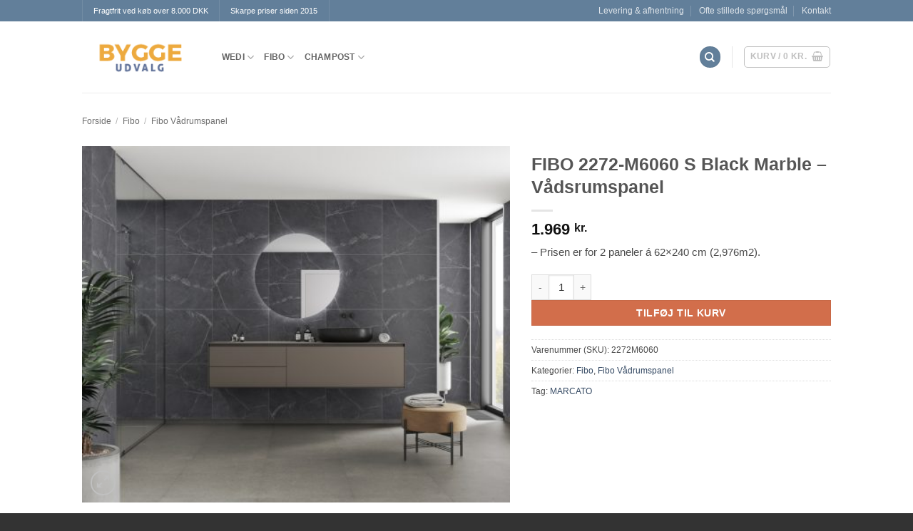

--- FILE ---
content_type: text/html; charset=UTF-8
request_url: https://byggeudvalg.dk/product/fibo-2272-m6060-s-black-marble-vaadsrumspanel/
body_size: 42425
content:
<!DOCTYPE html>
<html lang="da-DK" prefix="og: https://ogp.me/ns#" class="loading-site no-js bg-fill">
<head>
	<meta charset="UTF-8" />
	<link rel="profile" href="https://gmpg.org/xfn/11" />
	<link rel="pingback" href="https://byggeudvalg.dk/xmlrpc.php" />

	<script>(function(html){html.className = html.className.replace(/\bno-js\b/,'js')})(document.documentElement);</script>

<!-- Google Tag Manager for WordPress by gtm4wp.com -->
<script data-cfasync="false" data-pagespeed-no-defer>
	var gtm4wp_datalayer_name = "dataLayer";
	var dataLayer = dataLayer || [];
	const gtm4wp_use_sku_instead = 0;
	const gtm4wp_currency = 'DKK';
	const gtm4wp_product_per_impression = 0;
	const gtm4wp_clear_ecommerce = false;
	const gtm4wp_datalayer_max_timeout = 2000;

	const gtm4wp_scrollerscript_debugmode         = false;
	const gtm4wp_scrollerscript_callbacktime      = 100;
	const gtm4wp_scrollerscript_readerlocation    = 150;
	const gtm4wp_scrollerscript_contentelementid  = "content";
	const gtm4wp_scrollerscript_scannertime       = 60;
</script>
<!-- End Google Tag Manager for WordPress by gtm4wp.com --><meta name="viewport" content="width=device-width, initial-scale=1" />
<!-- Søgemaskine-optimering af Rank Math - https://rankmath.com/ -->
<title>FIBO 2272-M6060 S Black Marble - Vådsrumspanel &ndash; Byggeudvalg</title>
<meta name="description" content="- Prisen er for 2 paneler á 62x240 cm (2,976m2)."/>
<meta name="robots" content="follow, index, max-snippet:-1, max-video-preview:-1, max-image-preview:large"/>
<link rel="canonical" href="https://byggeudvalg.dk/product/fibo-2272-m6060-s-black-marble-vaadsrumspanel/" />
<meta property="og:locale" content="da_DK" />
<meta property="og:type" content="product" />
<meta property="og:title" content="FIBO 2272-M6060 S Black Marble - Vådsrumspanel &ndash; Byggeudvalg" />
<meta property="og:description" content="- Prisen er for 2 paneler á 62x240 cm (2,976m2)." />
<meta property="og:url" content="https://byggeudvalg.dk/product/fibo-2272-m6060-s-black-marble-vaadsrumspanel/" />
<meta property="og:site_name" content="Byggeudvalg.dk" />
<meta property="og:updated_time" content="2025-12-29T19:03:17+00:00" />
<meta property="og:image" content="https://byggeudvalg.dk/wp-content/uploads/2272-S-Black-Marble-M6060-Bathroom-web.jpg" />
<meta property="og:image:secure_url" content="https://byggeudvalg.dk/wp-content/uploads/2272-S-Black-Marble-M6060-Bathroom-web.jpg" />
<meta property="og:image:width" content="1200" />
<meta property="og:image:height" content="1000" />
<meta property="og:image:alt" content="Fibo 2272 - S Black Marble - M6060 - Bathroom - web" />
<meta property="og:image:type" content="image/jpeg" />
<meta property="product:price:amount" content="1969" />
<meta property="product:price:currency" content="DKK" />
<meta property="product:availability" content="instock" />
<meta name="twitter:card" content="summary_large_image" />
<meta name="twitter:title" content="FIBO 2272-M6060 S Black Marble - Vådsrumspanel &ndash; Byggeudvalg" />
<meta name="twitter:description" content="- Prisen er for 2 paneler á 62x240 cm (2,976m2)." />
<meta name="twitter:image" content="https://byggeudvalg.dk/wp-content/uploads/2272-S-Black-Marble-M6060-Bathroom-web.jpg" />
<meta name="twitter:label1" content="Pris" />
<meta name="twitter:data1" content="1.969&nbsp;kr." />
<meta name="twitter:label2" content="Tilgængelighed" />
<meta name="twitter:data2" content="På lager" />
<script type="application/ld+json" class="rank-math-schema">{"@context":"https://schema.org","@graph":[{"@type":["HomeAndConstructionBusiness","Organization"],"@id":"https://byggeudvalg.dk/#organization","name":"Byggeudvalg","url":"https://byggeudvalg.dk","sameAs":["https://www.facebook.com/byggeudvalg"],"logo":{"@type":"ImageObject","@id":"https://byggeudvalg.dk/#logo","url":"https://byggeudvalg.dk/wp-content/uploads/byggeudvalg-logo.png","contentUrl":"https://byggeudvalg.dk/wp-content/uploads/byggeudvalg-logo.png","caption":"Byggeudvalg.dk","inLanguage":"da-DK","width":"178","height":"48"},"openingHours":["Monday,Tuesday,Wednesday,Thursday,Friday,Saturday,Sunday 09:00-17:00"],"image":{"@id":"https://byggeudvalg.dk/#logo"}},{"@type":"WebSite","@id":"https://byggeudvalg.dk/#website","url":"https://byggeudvalg.dk","name":"Byggeudvalg.dk","publisher":{"@id":"https://byggeudvalg.dk/#organization"},"inLanguage":"da-DK"},{"@type":"ImageObject","@id":"https://byggeudvalg.dk/wp-content/uploads/2272-S-Black-Marble-M6060-Bathroom-web.jpg","url":"https://byggeudvalg.dk/wp-content/uploads/2272-S-Black-Marble-M6060-Bathroom-web.jpg","width":"1200","height":"1000","caption":"Fibo 2272 - S Black Marble - M6060 - Bathroom - web","inLanguage":"da-DK"},{"@type":"ItemPage","@id":"https://byggeudvalg.dk/product/fibo-2272-m6060-s-black-marble-vaadsrumspanel/#webpage","url":"https://byggeudvalg.dk/product/fibo-2272-m6060-s-black-marble-vaadsrumspanel/","name":"FIBO 2272-M6060 S Black Marble - V\u00e5dsrumspanel &ndash; Byggeudvalg","datePublished":"2021-11-20T17:46:32+00:00","dateModified":"2025-12-29T19:03:17+00:00","isPartOf":{"@id":"https://byggeudvalg.dk/#website"},"primaryImageOfPage":{"@id":"https://byggeudvalg.dk/wp-content/uploads/2272-S-Black-Marble-M6060-Bathroom-web.jpg"},"inLanguage":"da-DK"},{"@type":"Product","name":"FIBO 2272-M6060 S Black Marble - V\u00e5dsrumspanel &ndash; Byggeudvalg","description":"- Prisen er for 2 paneler \u00e1 62x240 cm (2,976m2).","sku":"2272M6060","category":"Fibo","mainEntityOfPage":{"@id":"https://byggeudvalg.dk/product/fibo-2272-m6060-s-black-marble-vaadsrumspanel/#webpage"},"height":{"@type":"QuantitativeValue","unitCode":"MMT","value":"2400"},"width":{"@type":"QuantitativeValue","unitCode":"MMT","value":"620"},"depth":{"@type":"QuantitativeValue","unitCode":"MMT"},"image":[{"@type":"ImageObject","url":"https://byggeudvalg.dk/wp-content/uploads/2272-S-Black-Marble-M6060-Bathroom-web.jpg","height":"1000","width":"1200"}],"offers":{"@type":"Offer","price":"1969","priceCurrency":"DKK","priceValidUntil":"2027-12-31","availability":"http://schema.org/InStock","itemCondition":"NewCondition","url":"https://byggeudvalg.dk/product/fibo-2272-m6060-s-black-marble-vaadsrumspanel/","seller":{"@type":"Organization","@id":"https://byggeudvalg.dk/","name":"Byggeudvalg.dk","url":"https://byggeudvalg.dk","logo":"https://byggeudvalg.dk/wp-content/uploads/byggeudvalg-logo.png"},"priceSpecification":{"price":"1969","priceCurrency":"DKK","valueAddedTaxIncluded":"true"}},"@id":"https://byggeudvalg.dk/product/fibo-2272-m6060-s-black-marble-vaadsrumspanel/#richSnippet"}]}</script>
<!-- /Rank Math WordPress SEO plugin -->

<link rel='prefetch' href='https://byggeudvalg.dk/wp-content/themes/flatsome/assets/js/flatsome.js?ver=e2eddd6c228105dac048' />
<link rel='prefetch' href='https://byggeudvalg.dk/wp-content/themes/flatsome/assets/js/chunk.slider.js?ver=3.20.4' />
<link rel='prefetch' href='https://byggeudvalg.dk/wp-content/themes/flatsome/assets/js/chunk.popups.js?ver=3.20.4' />
<link rel='prefetch' href='https://byggeudvalg.dk/wp-content/themes/flatsome/assets/js/chunk.tooltips.js?ver=3.20.4' />
<link rel='prefetch' href='https://byggeudvalg.dk/wp-content/themes/flatsome/assets/js/woocommerce.js?ver=1c9be63d628ff7c3ff4c' />
<link rel="alternate" type="application/rss+xml" title="Byggeudvalg &raquo; Feed" href="https://byggeudvalg.dk/feed/" />
<link rel="alternate" type="application/rss+xml" title="Byggeudvalg &raquo;-kommentar-feed" href="https://byggeudvalg.dk/comments/feed/" />
<link rel="alternate" type="application/rss+xml" title="Byggeudvalg &raquo; FIBO 2272-M6060 S Black Marble &#8211; Vådsrumspanel-kommentar-feed" href="https://byggeudvalg.dk/product/fibo-2272-m6060-s-black-marble-vaadsrumspanel/feed/" />
<link rel="alternate" title="oEmbed (JSON)" type="application/json+oembed" href="https://byggeudvalg.dk/wp-json/oembed/1.0/embed?url=https%3A%2F%2Fbyggeudvalg.dk%2Fproduct%2Ffibo-2272-m6060-s-black-marble-vaadsrumspanel%2F" />
<link rel="alternate" title="oEmbed (XML)" type="text/xml+oembed" href="https://byggeudvalg.dk/wp-json/oembed/1.0/embed?url=https%3A%2F%2Fbyggeudvalg.dk%2Fproduct%2Ffibo-2272-m6060-s-black-marble-vaadsrumspanel%2F&#038;format=xml" />
<style id='wp-img-auto-sizes-contain-inline-css' type='text/css'>
img:is([sizes=auto i],[sizes^="auto," i]){contain-intrinsic-size:3000px 1500px}
/*# sourceURL=wp-img-auto-sizes-contain-inline-css */
</style>
<style id='wp-emoji-styles-inline-css' type='text/css'>

	img.wp-smiley, img.emoji {
		display: inline !important;
		border: none !important;
		box-shadow: none !important;
		height: 1em !important;
		width: 1em !important;
		margin: 0 0.07em !important;
		vertical-align: -0.1em !important;
		background: none !important;
		padding: 0 !important;
	}
/*# sourceURL=wp-emoji-styles-inline-css */
</style>
<style id='wp-block-library-inline-css' type='text/css'>
:root{--wp-block-synced-color:#7a00df;--wp-block-synced-color--rgb:122,0,223;--wp-bound-block-color:var(--wp-block-synced-color);--wp-editor-canvas-background:#ddd;--wp-admin-theme-color:#007cba;--wp-admin-theme-color--rgb:0,124,186;--wp-admin-theme-color-darker-10:#006ba1;--wp-admin-theme-color-darker-10--rgb:0,107,160.5;--wp-admin-theme-color-darker-20:#005a87;--wp-admin-theme-color-darker-20--rgb:0,90,135;--wp-admin-border-width-focus:2px}@media (min-resolution:192dpi){:root{--wp-admin-border-width-focus:1.5px}}.wp-element-button{cursor:pointer}:root .has-very-light-gray-background-color{background-color:#eee}:root .has-very-dark-gray-background-color{background-color:#313131}:root .has-very-light-gray-color{color:#eee}:root .has-very-dark-gray-color{color:#313131}:root .has-vivid-green-cyan-to-vivid-cyan-blue-gradient-background{background:linear-gradient(135deg,#00d084,#0693e3)}:root .has-purple-crush-gradient-background{background:linear-gradient(135deg,#34e2e4,#4721fb 50%,#ab1dfe)}:root .has-hazy-dawn-gradient-background{background:linear-gradient(135deg,#faaca8,#dad0ec)}:root .has-subdued-olive-gradient-background{background:linear-gradient(135deg,#fafae1,#67a671)}:root .has-atomic-cream-gradient-background{background:linear-gradient(135deg,#fdd79a,#004a59)}:root .has-nightshade-gradient-background{background:linear-gradient(135deg,#330968,#31cdcf)}:root .has-midnight-gradient-background{background:linear-gradient(135deg,#020381,#2874fc)}:root{--wp--preset--font-size--normal:16px;--wp--preset--font-size--huge:42px}.has-regular-font-size{font-size:1em}.has-larger-font-size{font-size:2.625em}.has-normal-font-size{font-size:var(--wp--preset--font-size--normal)}.has-huge-font-size{font-size:var(--wp--preset--font-size--huge)}.has-text-align-center{text-align:center}.has-text-align-left{text-align:left}.has-text-align-right{text-align:right}.has-fit-text{white-space:nowrap!important}#end-resizable-editor-section{display:none}.aligncenter{clear:both}.items-justified-left{justify-content:flex-start}.items-justified-center{justify-content:center}.items-justified-right{justify-content:flex-end}.items-justified-space-between{justify-content:space-between}.screen-reader-text{border:0;clip-path:inset(50%);height:1px;margin:-1px;overflow:hidden;padding:0;position:absolute;width:1px;word-wrap:normal!important}.screen-reader-text:focus{background-color:#ddd;clip-path:none;color:#444;display:block;font-size:1em;height:auto;left:5px;line-height:normal;padding:15px 23px 14px;text-decoration:none;top:5px;width:auto;z-index:100000}html :where(.has-border-color){border-style:solid}html :where([style*=border-top-color]){border-top-style:solid}html :where([style*=border-right-color]){border-right-style:solid}html :where([style*=border-bottom-color]){border-bottom-style:solid}html :where([style*=border-left-color]){border-left-style:solid}html :where([style*=border-width]){border-style:solid}html :where([style*=border-top-width]){border-top-style:solid}html :where([style*=border-right-width]){border-right-style:solid}html :where([style*=border-bottom-width]){border-bottom-style:solid}html :where([style*=border-left-width]){border-left-style:solid}html :where(img[class*=wp-image-]){height:auto;max-width:100%}:where(figure){margin:0 0 1em}html :where(.is-position-sticky){--wp-admin--admin-bar--position-offset:var(--wp-admin--admin-bar--height,0px)}@media screen and (max-width:600px){html :where(.is-position-sticky){--wp-admin--admin-bar--position-offset:0px}}

/*# sourceURL=wp-block-library-inline-css */
</style><link rel='stylesheet' id='wc-blocks-style-css' href='https://byggeudvalg.dk/wp-content/plugins/woocommerce/assets/client/blocks/wc-blocks.css?ver=wc-10.4.3' type='text/css' media='all' />
<style id='global-styles-inline-css' type='text/css'>
:root{--wp--preset--aspect-ratio--square: 1;--wp--preset--aspect-ratio--4-3: 4/3;--wp--preset--aspect-ratio--3-4: 3/4;--wp--preset--aspect-ratio--3-2: 3/2;--wp--preset--aspect-ratio--2-3: 2/3;--wp--preset--aspect-ratio--16-9: 16/9;--wp--preset--aspect-ratio--9-16: 9/16;--wp--preset--color--black: #000000;--wp--preset--color--cyan-bluish-gray: #abb8c3;--wp--preset--color--white: #ffffff;--wp--preset--color--pale-pink: #f78da7;--wp--preset--color--vivid-red: #cf2e2e;--wp--preset--color--luminous-vivid-orange: #ff6900;--wp--preset--color--luminous-vivid-amber: #fcb900;--wp--preset--color--light-green-cyan: #7bdcb5;--wp--preset--color--vivid-green-cyan: #00d084;--wp--preset--color--pale-cyan-blue: #8ed1fc;--wp--preset--color--vivid-cyan-blue: #0693e3;--wp--preset--color--vivid-purple: #9b51e0;--wp--preset--color--primary: #627f9a;--wp--preset--color--secondary: #d26e4b;--wp--preset--color--success: #7a9c59;--wp--preset--color--alert: #b20000;--wp--preset--gradient--vivid-cyan-blue-to-vivid-purple: linear-gradient(135deg,rgb(6,147,227) 0%,rgb(155,81,224) 100%);--wp--preset--gradient--light-green-cyan-to-vivid-green-cyan: linear-gradient(135deg,rgb(122,220,180) 0%,rgb(0,208,130) 100%);--wp--preset--gradient--luminous-vivid-amber-to-luminous-vivid-orange: linear-gradient(135deg,rgb(252,185,0) 0%,rgb(255,105,0) 100%);--wp--preset--gradient--luminous-vivid-orange-to-vivid-red: linear-gradient(135deg,rgb(255,105,0) 0%,rgb(207,46,46) 100%);--wp--preset--gradient--very-light-gray-to-cyan-bluish-gray: linear-gradient(135deg,rgb(238,238,238) 0%,rgb(169,184,195) 100%);--wp--preset--gradient--cool-to-warm-spectrum: linear-gradient(135deg,rgb(74,234,220) 0%,rgb(151,120,209) 20%,rgb(207,42,186) 40%,rgb(238,44,130) 60%,rgb(251,105,98) 80%,rgb(254,248,76) 100%);--wp--preset--gradient--blush-light-purple: linear-gradient(135deg,rgb(255,206,236) 0%,rgb(152,150,240) 100%);--wp--preset--gradient--blush-bordeaux: linear-gradient(135deg,rgb(254,205,165) 0%,rgb(254,45,45) 50%,rgb(107,0,62) 100%);--wp--preset--gradient--luminous-dusk: linear-gradient(135deg,rgb(255,203,112) 0%,rgb(199,81,192) 50%,rgb(65,88,208) 100%);--wp--preset--gradient--pale-ocean: linear-gradient(135deg,rgb(255,245,203) 0%,rgb(182,227,212) 50%,rgb(51,167,181) 100%);--wp--preset--gradient--electric-grass: linear-gradient(135deg,rgb(202,248,128) 0%,rgb(113,206,126) 100%);--wp--preset--gradient--midnight: linear-gradient(135deg,rgb(2,3,129) 0%,rgb(40,116,252) 100%);--wp--preset--font-size--small: 13px;--wp--preset--font-size--medium: 20px;--wp--preset--font-size--large: 36px;--wp--preset--font-size--x-large: 42px;--wp--preset--spacing--20: 0.44rem;--wp--preset--spacing--30: 0.67rem;--wp--preset--spacing--40: 1rem;--wp--preset--spacing--50: 1.5rem;--wp--preset--spacing--60: 2.25rem;--wp--preset--spacing--70: 3.38rem;--wp--preset--spacing--80: 5.06rem;--wp--preset--shadow--natural: 6px 6px 9px rgba(0, 0, 0, 0.2);--wp--preset--shadow--deep: 12px 12px 50px rgba(0, 0, 0, 0.4);--wp--preset--shadow--sharp: 6px 6px 0px rgba(0, 0, 0, 0.2);--wp--preset--shadow--outlined: 6px 6px 0px -3px rgb(255, 255, 255), 6px 6px rgb(0, 0, 0);--wp--preset--shadow--crisp: 6px 6px 0px rgb(0, 0, 0);}:where(body) { margin: 0; }.wp-site-blocks > .alignleft { float: left; margin-right: 2em; }.wp-site-blocks > .alignright { float: right; margin-left: 2em; }.wp-site-blocks > .aligncenter { justify-content: center; margin-left: auto; margin-right: auto; }:where(.is-layout-flex){gap: 0.5em;}:where(.is-layout-grid){gap: 0.5em;}.is-layout-flow > .alignleft{float: left;margin-inline-start: 0;margin-inline-end: 2em;}.is-layout-flow > .alignright{float: right;margin-inline-start: 2em;margin-inline-end: 0;}.is-layout-flow > .aligncenter{margin-left: auto !important;margin-right: auto !important;}.is-layout-constrained > .alignleft{float: left;margin-inline-start: 0;margin-inline-end: 2em;}.is-layout-constrained > .alignright{float: right;margin-inline-start: 2em;margin-inline-end: 0;}.is-layout-constrained > .aligncenter{margin-left: auto !important;margin-right: auto !important;}.is-layout-constrained > :where(:not(.alignleft):not(.alignright):not(.alignfull)){margin-left: auto !important;margin-right: auto !important;}body .is-layout-flex{display: flex;}.is-layout-flex{flex-wrap: wrap;align-items: center;}.is-layout-flex > :is(*, div){margin: 0;}body .is-layout-grid{display: grid;}.is-layout-grid > :is(*, div){margin: 0;}body{padding-top: 0px;padding-right: 0px;padding-bottom: 0px;padding-left: 0px;}a:where(:not(.wp-element-button)){text-decoration: none;}:root :where(.wp-element-button, .wp-block-button__link){background-color: #32373c;border-width: 0;color: #fff;font-family: inherit;font-size: inherit;font-style: inherit;font-weight: inherit;letter-spacing: inherit;line-height: inherit;padding-top: calc(0.667em + 2px);padding-right: calc(1.333em + 2px);padding-bottom: calc(0.667em + 2px);padding-left: calc(1.333em + 2px);text-decoration: none;text-transform: inherit;}.has-black-color{color: var(--wp--preset--color--black) !important;}.has-cyan-bluish-gray-color{color: var(--wp--preset--color--cyan-bluish-gray) !important;}.has-white-color{color: var(--wp--preset--color--white) !important;}.has-pale-pink-color{color: var(--wp--preset--color--pale-pink) !important;}.has-vivid-red-color{color: var(--wp--preset--color--vivid-red) !important;}.has-luminous-vivid-orange-color{color: var(--wp--preset--color--luminous-vivid-orange) !important;}.has-luminous-vivid-amber-color{color: var(--wp--preset--color--luminous-vivid-amber) !important;}.has-light-green-cyan-color{color: var(--wp--preset--color--light-green-cyan) !important;}.has-vivid-green-cyan-color{color: var(--wp--preset--color--vivid-green-cyan) !important;}.has-pale-cyan-blue-color{color: var(--wp--preset--color--pale-cyan-blue) !important;}.has-vivid-cyan-blue-color{color: var(--wp--preset--color--vivid-cyan-blue) !important;}.has-vivid-purple-color{color: var(--wp--preset--color--vivid-purple) !important;}.has-primary-color{color: var(--wp--preset--color--primary) !important;}.has-secondary-color{color: var(--wp--preset--color--secondary) !important;}.has-success-color{color: var(--wp--preset--color--success) !important;}.has-alert-color{color: var(--wp--preset--color--alert) !important;}.has-black-background-color{background-color: var(--wp--preset--color--black) !important;}.has-cyan-bluish-gray-background-color{background-color: var(--wp--preset--color--cyan-bluish-gray) !important;}.has-white-background-color{background-color: var(--wp--preset--color--white) !important;}.has-pale-pink-background-color{background-color: var(--wp--preset--color--pale-pink) !important;}.has-vivid-red-background-color{background-color: var(--wp--preset--color--vivid-red) !important;}.has-luminous-vivid-orange-background-color{background-color: var(--wp--preset--color--luminous-vivid-orange) !important;}.has-luminous-vivid-amber-background-color{background-color: var(--wp--preset--color--luminous-vivid-amber) !important;}.has-light-green-cyan-background-color{background-color: var(--wp--preset--color--light-green-cyan) !important;}.has-vivid-green-cyan-background-color{background-color: var(--wp--preset--color--vivid-green-cyan) !important;}.has-pale-cyan-blue-background-color{background-color: var(--wp--preset--color--pale-cyan-blue) !important;}.has-vivid-cyan-blue-background-color{background-color: var(--wp--preset--color--vivid-cyan-blue) !important;}.has-vivid-purple-background-color{background-color: var(--wp--preset--color--vivid-purple) !important;}.has-primary-background-color{background-color: var(--wp--preset--color--primary) !important;}.has-secondary-background-color{background-color: var(--wp--preset--color--secondary) !important;}.has-success-background-color{background-color: var(--wp--preset--color--success) !important;}.has-alert-background-color{background-color: var(--wp--preset--color--alert) !important;}.has-black-border-color{border-color: var(--wp--preset--color--black) !important;}.has-cyan-bluish-gray-border-color{border-color: var(--wp--preset--color--cyan-bluish-gray) !important;}.has-white-border-color{border-color: var(--wp--preset--color--white) !important;}.has-pale-pink-border-color{border-color: var(--wp--preset--color--pale-pink) !important;}.has-vivid-red-border-color{border-color: var(--wp--preset--color--vivid-red) !important;}.has-luminous-vivid-orange-border-color{border-color: var(--wp--preset--color--luminous-vivid-orange) !important;}.has-luminous-vivid-amber-border-color{border-color: var(--wp--preset--color--luminous-vivid-amber) !important;}.has-light-green-cyan-border-color{border-color: var(--wp--preset--color--light-green-cyan) !important;}.has-vivid-green-cyan-border-color{border-color: var(--wp--preset--color--vivid-green-cyan) !important;}.has-pale-cyan-blue-border-color{border-color: var(--wp--preset--color--pale-cyan-blue) !important;}.has-vivid-cyan-blue-border-color{border-color: var(--wp--preset--color--vivid-cyan-blue) !important;}.has-vivid-purple-border-color{border-color: var(--wp--preset--color--vivid-purple) !important;}.has-primary-border-color{border-color: var(--wp--preset--color--primary) !important;}.has-secondary-border-color{border-color: var(--wp--preset--color--secondary) !important;}.has-success-border-color{border-color: var(--wp--preset--color--success) !important;}.has-alert-border-color{border-color: var(--wp--preset--color--alert) !important;}.has-vivid-cyan-blue-to-vivid-purple-gradient-background{background: var(--wp--preset--gradient--vivid-cyan-blue-to-vivid-purple) !important;}.has-light-green-cyan-to-vivid-green-cyan-gradient-background{background: var(--wp--preset--gradient--light-green-cyan-to-vivid-green-cyan) !important;}.has-luminous-vivid-amber-to-luminous-vivid-orange-gradient-background{background: var(--wp--preset--gradient--luminous-vivid-amber-to-luminous-vivid-orange) !important;}.has-luminous-vivid-orange-to-vivid-red-gradient-background{background: var(--wp--preset--gradient--luminous-vivid-orange-to-vivid-red) !important;}.has-very-light-gray-to-cyan-bluish-gray-gradient-background{background: var(--wp--preset--gradient--very-light-gray-to-cyan-bluish-gray) !important;}.has-cool-to-warm-spectrum-gradient-background{background: var(--wp--preset--gradient--cool-to-warm-spectrum) !important;}.has-blush-light-purple-gradient-background{background: var(--wp--preset--gradient--blush-light-purple) !important;}.has-blush-bordeaux-gradient-background{background: var(--wp--preset--gradient--blush-bordeaux) !important;}.has-luminous-dusk-gradient-background{background: var(--wp--preset--gradient--luminous-dusk) !important;}.has-pale-ocean-gradient-background{background: var(--wp--preset--gradient--pale-ocean) !important;}.has-electric-grass-gradient-background{background: var(--wp--preset--gradient--electric-grass) !important;}.has-midnight-gradient-background{background: var(--wp--preset--gradient--midnight) !important;}.has-small-font-size{font-size: var(--wp--preset--font-size--small) !important;}.has-medium-font-size{font-size: var(--wp--preset--font-size--medium) !important;}.has-large-font-size{font-size: var(--wp--preset--font-size--large) !important;}.has-x-large-font-size{font-size: var(--wp--preset--font-size--x-large) !important;}
/*# sourceURL=global-styles-inline-css */
</style>

<link rel='stylesheet' id='contact-form-7-css' href='https://byggeudvalg.dk/wp-content/plugins/contact-form-7/includes/css/styles.css?ver=6.1.4' type='text/css' media='all' />
<link rel='stylesheet' id='photoswipe-css' href='https://byggeudvalg.dk/wp-content/plugins/woocommerce/assets/css/photoswipe/photoswipe.min.css?ver=10.4.3' type='text/css' media='all' />
<link rel='stylesheet' id='photoswipe-default-skin-css' href='https://byggeudvalg.dk/wp-content/plugins/woocommerce/assets/css/photoswipe/default-skin/default-skin.min.css?ver=10.4.3' type='text/css' media='all' />
<style id='woocommerce-inline-inline-css' type='text/css'>
.woocommerce form .form-row .required { visibility: visible; }
/*# sourceURL=woocommerce-inline-inline-css */
</style>
<link rel='stylesheet' id='flatsome-main-css' href='https://byggeudvalg.dk/wp-content/themes/flatsome/assets/css/flatsome.css?ver=3.20.4' type='text/css' media='all' />
<style id='flatsome-main-inline-css' type='text/css'>
@font-face {
				font-family: "fl-icons";
				font-display: block;
				src: url(https://byggeudvalg.dk/wp-content/themes/flatsome/assets/css/icons/fl-icons.eot?v=3.20.4);
				src:
					url(https://byggeudvalg.dk/wp-content/themes/flatsome/assets/css/icons/fl-icons.eot#iefix?v=3.20.4) format("embedded-opentype"),
					url(https://byggeudvalg.dk/wp-content/themes/flatsome/assets/css/icons/fl-icons.woff2?v=3.20.4) format("woff2"),
					url(https://byggeudvalg.dk/wp-content/themes/flatsome/assets/css/icons/fl-icons.ttf?v=3.20.4) format("truetype"),
					url(https://byggeudvalg.dk/wp-content/themes/flatsome/assets/css/icons/fl-icons.woff?v=3.20.4) format("woff"),
					url(https://byggeudvalg.dk/wp-content/themes/flatsome/assets/css/icons/fl-icons.svg?v=3.20.4#fl-icons) format("svg");
			}
/*# sourceURL=flatsome-main-inline-css */
</style>
<link rel='stylesheet' id='flatsome-shop-css' href='https://byggeudvalg.dk/wp-content/themes/flatsome/assets/css/flatsome-shop.css?ver=3.20.4' type='text/css' media='all' />
<link rel='stylesheet' id='flatsome-style-css' href='https://byggeudvalg.dk/wp-content/themes/flatsome/style.css?ver=3.20.4' type='text/css' media='all' />
<script type="text/javascript" src="https://byggeudvalg.dk/wp-includes/js/jquery/jquery.min.js?ver=3.7.1" id="jquery-core-js"></script>
<script type="text/javascript" src="https://byggeudvalg.dk/wp-includes/js/jquery/jquery-migrate.min.js?ver=3.4.1" id="jquery-migrate-js"></script>
<script type="text/javascript" src="https://byggeudvalg.dk/wp-content/plugins/woocommerce/assets/js/jquery-blockui/jquery.blockUI.min.js?ver=2.7.0-wc.10.4.3" id="wc-jquery-blockui-js" data-wp-strategy="defer"></script>
<script type="text/javascript" id="wc-add-to-cart-js-extra">
/* <![CDATA[ */
var wc_add_to_cart_params = {"ajax_url":"/wp-admin/admin-ajax.php","wc_ajax_url":"/?wc-ajax=%%endpoint%%","i18n_view_cart":"Se kurv","cart_url":"https://byggeudvalg.dk/cart/","is_cart":"","cart_redirect_after_add":"no"};
//# sourceURL=wc-add-to-cart-js-extra
/* ]]> */
</script>
<script type="text/javascript" src="https://byggeudvalg.dk/wp-content/plugins/woocommerce/assets/js/frontend/add-to-cart.min.js?ver=10.4.3" id="wc-add-to-cart-js" defer="defer" data-wp-strategy="defer"></script>
<script type="text/javascript" src="https://byggeudvalg.dk/wp-content/plugins/woocommerce/assets/js/photoswipe/photoswipe.min.js?ver=4.1.1-wc.10.4.3" id="wc-photoswipe-js" defer="defer" data-wp-strategy="defer"></script>
<script type="text/javascript" src="https://byggeudvalg.dk/wp-content/plugins/woocommerce/assets/js/photoswipe/photoswipe-ui-default.min.js?ver=4.1.1-wc.10.4.3" id="wc-photoswipe-ui-default-js" defer="defer" data-wp-strategy="defer"></script>
<script type="text/javascript" id="wc-single-product-js-extra">
/* <![CDATA[ */
var wc_single_product_params = {"i18n_required_rating_text":"V\u00e6lg venligst en bed\u00f8mmelse","i18n_rating_options":["1 ud af 5 stjerner","2 ud af 5 stjerner","3 ud af 5 stjerner","4 ud af 5 stjerner","5 ud af 5 stjerner"],"i18n_product_gallery_trigger_text":"Se billedgalleri i fuld sk\u00e6rm","review_rating_required":"no","flexslider":{"rtl":false,"animation":"slide","smoothHeight":true,"directionNav":false,"controlNav":"thumbnails","slideshow":false,"animationSpeed":500,"animationLoop":false,"allowOneSlide":false},"zoom_enabled":"","zoom_options":[],"photoswipe_enabled":"1","photoswipe_options":{"shareEl":false,"closeOnScroll":false,"history":false,"hideAnimationDuration":0,"showAnimationDuration":0},"flexslider_enabled":""};
//# sourceURL=wc-single-product-js-extra
/* ]]> */
</script>
<script type="text/javascript" src="https://byggeudvalg.dk/wp-content/plugins/woocommerce/assets/js/frontend/single-product.min.js?ver=10.4.3" id="wc-single-product-js" defer="defer" data-wp-strategy="defer"></script>
<script type="text/javascript" src="https://byggeudvalg.dk/wp-content/plugins/woocommerce/assets/js/js-cookie/js.cookie.min.js?ver=2.1.4-wc.10.4.3" id="wc-js-cookie-js" data-wp-strategy="defer"></script>
<script type="text/javascript" src="https://byggeudvalg.dk/wp-content/plugins/duracelltomi-google-tag-manager/dist/js/analytics-talk-content-tracking.js?ver=1.22.3" id="gtm4wp-scroll-tracking-js"></script>
<link rel="https://api.w.org/" href="https://byggeudvalg.dk/wp-json/" /><link rel="alternate" title="JSON" type="application/json" href="https://byggeudvalg.dk/wp-json/wp/v2/product/6615" /><link rel="EditURI" type="application/rsd+xml" title="RSD" href="https://byggeudvalg.dk/xmlrpc.php?rsd" />
<meta name="generator" content="WordPress 6.9" />
<link rel='shortlink' href='https://byggeudvalg.dk/?p=6615' />

<!-- Google Tag Manager for WordPress by gtm4wp.com -->
<!-- GTM Container placement set to off -->
<script data-cfasync="false" data-pagespeed-no-defer>
	var dataLayer_content = {"visitorLoginState":"logged-out","visitorEmail":"","visitorEmailHash":"","visitorUsername":"","visitorIP":"172.71.28.156","pagePostType":"product","pagePostType2":"single-product","pagePostAuthor":"Daniel Tester","pagePostDate":"november 20, 2021","pagePostDateYear":2021,"pagePostDateMonth":11,"pagePostDateDay":20,"pagePostDateDayName":"lørdag","pagePostDateHour":17,"pagePostDateMinute":46,"pagePostDateIso":"2021-11-20T17:46:32+00:00","pagePostDateUnix":1637430392,"browserName":"","browserVersion":"","browserEngineName":"","browserEngineVersion":"","osName":"","osVersion":"","deviceType":"bot","deviceManufacturer":"","deviceModel":"","cartContent":{"totals":{"applied_coupons":[],"discount_total":0,"subtotal":0,"total":0},"items":[]},"productRatingCounts":[],"productAverageRating":0,"productReviewCount":0,"productType":"simple","productIsVariable":0};
	dataLayer.push( dataLayer_content );
</script>
<script data-cfasync="false" data-pagespeed-no-defer>
	console.warn && console.warn("[GTM4WP] Google Tag Manager container code placement set to OFF !!!");
	console.warn && console.warn("[GTM4WP] Data layer codes are active but GTM container must be loaded using custom coding !!!");
</script>
<!-- End Google Tag Manager for WordPress by gtm4wp.com --><!-- Google site verification - Google for WooCommerce -->
<meta name="google-site-verification" content="erSbrPRWHxLLv74U7Ya0bQJyswi4np7etK8CiCqY7dY" />
 <?php schema_org_markup(); ?> <?php language_attributes(); ?>
 <meta name="google-site-verification" content="MBHIJGgLL_598_EbfRYm1QuPuidxgbr_-IVB7lVfnkg" />
<meta name="yandex-verification" content="e7753c73d244a343" />

<meta http-equiv="origin-trial" content="AzEfANLy8egFDvZR8ZEUAZ7M6vHhOCg+tb/[base64]">


<script>(function(w,d,s,l,i){w[l]=w[l]||[];w[l].push({'gtm.start':
new Date().getTime(),event:'gtm.js'});var f=d.getElementsByTagName(s)[0],
j=d.createElement(s),dl=l!='dataLayer'?'&l='+l:'';j.async=true;j.src=
'//data.byggeudvalg.dk/gtm.js?id='+i+dl;f.parentNode.insertBefore(j,f);
})(window,document,'script','dataLayer','GTM-54TLKTFC');</script>


	<noscript><style>.woocommerce-product-gallery{ opacity: 1 !important; }</style></noscript>
	<link rel="icon" href="https://byggeudvalg.dk/wp-content/uploads/cropped-byggeudvalg-logo-32x32.png" sizes="32x32" />
<link rel="icon" href="https://byggeudvalg.dk/wp-content/uploads/cropped-byggeudvalg-logo-192x192.png" sizes="192x192" />
<link rel="apple-touch-icon" href="https://byggeudvalg.dk/wp-content/uploads/cropped-byggeudvalg-logo-180x180.png" />
<meta name="msapplication-TileImage" content="https://byggeudvalg.dk/wp-content/uploads/cropped-byggeudvalg-logo-270x270.png" />
<style id="custom-css" type="text/css">:root {--primary-color: #627f9a;--fs-color-primary: #627f9a;--fs-color-secondary: #d26e4b;--fs-color-success: #7a9c59;--fs-color-alert: #b20000;--fs-color-base: #4a4a4a;--fs-experimental-link-color: #334862;--fs-experimental-link-color-hover: #111;}.tooltipster-base {--tooltip-color: #fff;--tooltip-bg-color: #000;}.off-canvas-right .mfp-content, .off-canvas-left .mfp-content {--drawer-width: 300px;}.off-canvas .mfp-content.off-canvas-cart {--drawer-width: 360px;}.sticky-add-to-cart--active, #wrapper,#main,#main.dark{background-color: #FFF}.header-main{height: 100px}#logo img{max-height: 100px}#logo{width:166px;}.header-bottom{min-height: 10px}.header-top{min-height: 30px}.transparent .header-main{height: 90px}.transparent #logo img{max-height: 90px}.has-transparent + .page-title:first-of-type,.has-transparent + #main > .page-title,.has-transparent + #main > div > .page-title,.has-transparent + #main .page-header-wrapper:first-of-type .page-title{padding-top: 120px;}.header.show-on-scroll,.stuck .header-main{height:70px!important}.stuck #logo img{max-height: 70px!important}.header-bg-color {background-color: rgba(255,255,255,0.9)}.header-bottom {background-color: #F1F1F1}.header-bottom-nav > li > a{line-height: 16px }@media (max-width: 549px) {.header-main{height: 70px}#logo img{max-height: 70px}}body{font-size: 91%;}@media screen and (max-width: 549px){body{font-size: 90%;}}.current .breadcrumb-step, [data-icon-label]:after, .button#place_order,.button.checkout,.checkout-button,.single_add_to_cart_button.button, .sticky-add-to-cart-select-options-button{background-color: #d26e4b!important }.badge-inner.new-bubble{background-color: #dd9933}.shop-page-title.featured-title .title-bg{ background-image: url(https://byggeudvalg.dk/wp-content/uploads/2272-S-Black-Marble-M6060-Bathroom-web.jpg)!important;}@media screen and (min-width: 550px){.products .box-vertical .box-image{min-width: 220px!important;width: 220px!important;}}.footer-1{background-color: #fff}.footer-2{background-color: #777777}.absolute-footer, html{background-color: #333}.page-title-small + main .product-container > .row{padding-top:0;}.nav-vertical-fly-out > li + li {border-top-width: 1px; border-top-style: solid;}/* Custom CSS */.nav-top-not-logged-in {display: none !important;}wpcontaft7text { width: 500px;}p.category {display: none !important;}/* Custom CSS Mobile */@media (max-width: 549px){@media all and (max-width: 600px) {#hidemobile {display:none;}}}.label-new.menu-item > a:after{content:"Ny";}.label-hot.menu-item > a:after{content:"Populær";}.label-sale.menu-item > a:after{content:"Tilbud";}.label-popular.menu-item > a:after{content:"Populært";}</style><style id="kirki-inline-styles"></style><link rel='stylesheet' id='wdvppr-front-css' href='https://byggeudvalg.dk/wp-content/plugins/disable-variable-product-price-range/assets/css/front-style.css?ver=2.5' type='text/css' media='all' />
</head>

<body class="wp-singular product-template-default single single-product postid-6615 wp-theme-flatsome theme-flatsome woocommerce woocommerce-page woocommerce-no-js full-width bg-fill lightbox nav-dropdown-has-arrow nav-dropdown-has-shadow nav-dropdown-has-border">


<a class="skip-link screen-reader-text" href="#main">Fortsæt til indhold</a>

<div id="wrapper">

	
	<header id="header" class="header has-sticky sticky-jump">
		<div class="header-wrapper">
			<div id="top-bar" class="header-top hide-for-sticky nav-dark">
    <div class="flex-row container">
      <div class="flex-col hide-for-medium flex-left">
          <ul class="nav nav-left medium-nav-center nav-small  nav-divided">
              <li class="header-divider"></li><li class="html custom html_topbar_left">Fragtfrit ved køb over 8.000 DKK</li><li class="header-divider"></li><li class="html custom html_topbar_right">Skarpe priser siden 2015</li><li class="header-divider"></li>          </ul>
      </div>

      <div class="flex-col hide-for-medium flex-center">
          <ul class="nav nav-center nav-small  nav-divided">
                        </ul>
      </div>

      <div class="flex-col hide-for-medium flex-right">
         <ul class="nav top-bar-nav nav-right nav-small  nav-divided">
              <li id="menu-item-3772" class="menu-item menu-item-type-custom menu-item-object-custom menu-item-3772 menu-item-design-default"><a href="#lev" class="nav-top-link">Levering &#038; afhentning</a></li>
<li id="menu-item-406" class="menu-item menu-item-type-post_type menu-item-object-page menu-item-406 menu-item-design-default"><a href="https://byggeudvalg.dk/ofte-stillede-spoergsmaal/" class="nav-top-link">Ofte stillede spørgsmål</a></li>
<li id="menu-item-3292" class="menu-item menu-item-type-post_type menu-item-object-page menu-item-3292 menu-item-design-default"><a href="https://byggeudvalg.dk/kontakt/" class="nav-top-link">Kontakt</a></li>
          </ul>
      </div>

            <div class="flex-col show-for-medium flex-grow">
          <ul class="nav nav-center nav-small mobile-nav  nav-divided">
              <li class="html custom html_topbar_left">Fragtfrit ved køb over 8.000 DKK</li>          </ul>
      </div>
      
    </div>
</div>
<div id="masthead" class="header-main ">
      <div class="header-inner flex-row container logo-left medium-logo-center" role="navigation">

          <!-- Logo -->
          <div id="logo" class="flex-col logo">
            
<!-- Header logo -->
<a href="https://byggeudvalg.dk/" title="Byggeudvalg - Innovative byggevarer på nettet" rel="home">
		<img width="178" height="48" src="https://byggeudvalg.dk/wp-content/uploads/byggeudvalg-logo.png" class="header_logo header-logo" alt="Byggeudvalg"/><img  width="178" height="48" src="https://byggeudvalg.dk/wp-content/uploads/byggeudvalg-logo.png" class="header-logo-dark" alt="Byggeudvalg"/></a>
          </div>

          <!-- Mobile Left Elements -->
          <div class="flex-col show-for-medium flex-left">
            <ul class="mobile-nav nav nav-left ">
              <li class="nav-icon has-icon">
	<div class="header-button">		<a href="#" class="icon primary button circle is-small" data-open="#main-menu" data-pos="left" data-bg="main-menu-overlay" role="button" aria-label="Menu" aria-controls="main-menu" aria-expanded="false" aria-haspopup="dialog" data-flatsome-role-button>
			<i class="icon-menu" aria-hidden="true"></i>			<span class="menu-title uppercase hide-for-small">Menu</span>		</a>
	 </div> </li>
            </ul>
          </div>

          <!-- Left Elements -->
          <div class="flex-col hide-for-medium flex-left
            flex-grow">
            <ul class="header-nav header-nav-main nav nav-left  nav-uppercase" >
              <li id="menu-item-2716" class="menu-item menu-item-type-custom menu-item-object-custom menu-item-has-children menu-item-2716 menu-item-design-default has-dropdown"><a href="https://byggeudvalg.dk/produkt-kategori/wedi/" class="nav-top-link" aria-expanded="false" aria-haspopup="menu">wedi<i class="icon-angle-down" aria-hidden="true"></i></a>
<ul class="sub-menu nav-dropdown nav-dropdown-default">
	<li id="menu-item-2717" class="menu-item menu-item-type-custom menu-item-object-custom menu-item-has-children menu-item-2717 nav-dropdown-col"><a href="https://byggeudvalg.dk/produkt-kategori/wedi/badevaerelse/">Gulvelementer</a>
	<ul class="sub-menu nav-column nav-dropdown-default">
		<li id="menu-item-2720" class="menu-item menu-item-type-custom menu-item-object-custom menu-item-2720"><a href="https://byggeudvalg.dk/produkt-kategori/wedi/badevaerelse/fundo-primo/">Fundo Primo</a></li>
		<li id="menu-item-2734" class="menu-item menu-item-type-custom menu-item-object-custom menu-item-2734"><a href="https://byggeudvalg.dk/produkt-kategori/wedi/badevaerelse/fundo-riolito/">Fundo Riolito</a></li>
		<li id="menu-item-2735" class="menu-item menu-item-type-custom menu-item-object-custom menu-item-2735"><a href="https://byggeudvalg.dk/produkt-kategori/wedi/badevaerelse/fundo-riofino/">Fundo Riofino</a></li>
		<li id="menu-item-2736" class="menu-item menu-item-type-custom menu-item-object-custom menu-item-2736"><a href="https://byggeudvalg.dk/produkt-kategori/wedi/badevaerelse/fundo-plano-linea/">Fundo Plano Linea</a></li>
		<li id="menu-item-2737" class="menu-item menu-item-type-custom menu-item-object-custom menu-item-2737"><a href="https://byggeudvalg.dk/produkt-kategori/wedi/badevaerelse/fundo-ligno/">Fundo Ligno</a></li>
		<li id="menu-item-2738" class="menu-item menu-item-type-custom menu-item-object-custom menu-item-2738"><a href="https://byggeudvalg.dk/produkt-kategori/wedi/badevaerelse/fundo-plano/">Fundo Plano</a></li>
		<li id="menu-item-2739" class="menu-item menu-item-type-custom menu-item-object-custom menu-item-2739"><a href="https://byggeudvalg.dk/produkt-kategori/wedi/badevaerelse/fundo-riolito-discreto/">Discreto</a></li>
		<li id="menu-item-2740" class="menu-item menu-item-type-custom menu-item-object-custom menu-item-2740"><a href="https://byggeudvalg.dk/produkt-kategori/wedi/badevaerelse/fundo-riolito-neo/">Riolito Neo</a></li>
		<li id="menu-item-2741" class="menu-item menu-item-type-custom menu-item-object-custom menu-item-2741"><a href="https://byggeudvalg.dk/produkt-kategori/wedi/badevaerelse/fundo-primo-easy-set/">Fundo Primo Easy Set</a></li>
		<li id="menu-item-2743" class="menu-item menu-item-type-custom menu-item-object-custom menu-item-2743"><a href="https://byggeudvalg.dk/produkt-kategori/wedi/badevaerelse/toiletplade_wedi_i-board/">I-Board</a></li>
		<li id="menu-item-2742" class="menu-item menu-item-type-custom menu-item-object-custom menu-item-2742"><a href="https://byggeudvalg.dk/produkt-kategori/wedi/badevaerelse/wedi-mensolo/">Mensolo L / U</a></li>
		<li id="menu-item-2744" class="menu-item menu-item-type-custom menu-item-object-custom menu-item-2744"><a href="https://byggeudvalg.dk/produkt-kategori/wedi/badevaerelse/wedi-afloeb/">Afløb</a></li>
		<li id="menu-item-2745" class="menu-item menu-item-type-custom menu-item-object-custom menu-item-2745"><a href="https://byggeudvalg.dk/produkt-kategori/wedi/badevaerelse/wedi-afloebsdaekning/">Afløbsdækning</a></li>
	</ul>
</li>
	<li id="menu-item-2718" class="menu-item menu-item-type-custom menu-item-object-custom menu-item-has-children menu-item-2718 nav-dropdown-col"><a href="https://byggeudvalg.dk/produkt-kategori/wedi/wedi-plader/">Plader</a>
	<ul class="sub-menu nav-column nav-dropdown-default">
		<li id="menu-item-2721" class="menu-item menu-item-type-custom menu-item-object-custom menu-item-2721"><a href="https://byggeudvalg.dk/produkt-kategori/wedi/wedi-plader/byggeplade/">Byggeplade</a></li>
		<li id="menu-item-2724" class="menu-item menu-item-type-custom menu-item-object-custom menu-item-2724"><a href="https://byggeudvalg.dk/produkt-kategori/wedi/wedi-plader/formbar-byggeplader-construct/">Construct / Formbar</a></li>
		<li id="menu-item-5369" class="menu-item menu-item-type-custom menu-item-object-custom menu-item-5369"><a href="https://byggeudvalg.dk/product/mensolo-l-u/">Vinkelelement</a></li>
		<li id="menu-item-7516" class="menu-item menu-item-type-custom menu-item-object-custom menu-item-7516"><a href="https://byggeudvalg.dk/produkt-kategori/wedi/wedi-plader/wedi-top-wall/">Top Wall</a></li>
	</ul>
</li>
	<li id="menu-item-336" class="menu-item menu-item-type-custom menu-item-object-custom menu-item-has-children menu-item-336 nav-dropdown-col"><a href="/produkt-kategori/wedi/wedi_tilbehoer/">Tilbehør</a>
	<ul class="sub-menu nav-column nav-dropdown-default">
		<li id="menu-item-2728" class="menu-item menu-item-type-custom menu-item-object-custom menu-item-2728"><a href="https://byggeudvalg.dk/produkt-kategori/wedi/wedi_tilbehoer/wedi_montage_skiver/">Montage Skiver</a></li>
		<li id="menu-item-2726" class="menu-item menu-item-type-custom menu-item-object-custom menu-item-2726"><a href="https://byggeudvalg.dk/produkt-kategori/wedi/wedi_tilbehoer/wedi-dybler/">Dybler &#038; skruer</a></li>
		<li id="menu-item-2727" class="menu-item menu-item-type-custom menu-item-object-custom menu-item-2727"><a href="https://byggeudvalg.dk/produkt-kategori/wedi/wedi_tilbehoer/wedi_montage_lim/">Fuge- og tætningsmasse</a></li>
		<li id="menu-item-2733" class="menu-item menu-item-type-custom menu-item-object-custom menu-item-2733"><a href="https://byggeudvalg.dk/produkt-kategori/wedi/wedi_tilbehoer/wedi_armeringsbaand/">Armeringsbånd</a></li>
		<li id="menu-item-2730" class="menu-item menu-item-type-custom menu-item-object-custom menu-item-2730"><a href="https://byggeudvalg.dk/produkt-kategori/wedi/wedi_tilbehoer/wedi-taetningsbaand/">Tætningsbånd</a></li>
		<li id="menu-item-2729" class="menu-item menu-item-type-custom menu-item-object-custom menu-item-2729"><a href="https://byggeudvalg.dk/produkt-kategori/wedi/wedi_tilbehoer/wedi_beslag/">Beslag</a></li>
		<li id="menu-item-2731" class="menu-item menu-item-type-custom menu-item-object-custom menu-item-2731"><a href="https://byggeudvalg.dk/produkt-kategori/wedi/wedi_tilbehoer/wedi-subliner/">Subliner</a></li>
		<li id="menu-item-3184" class="menu-item menu-item-type-custom menu-item-object-custom menu-item-3184"><a href="https://byggeudvalg.dk/produkt-kategori/wedi/wedi_tilbehoer/ejot/">Ejot (facade)</a></li>
	</ul>
</li>
</ul>
</li>
<li id="menu-item-7434" class="menu-item menu-item-type-custom menu-item-object-custom menu-item-has-children menu-item-7434 menu-item-design-default has-dropdown"><a href="https://byggeudvalg.dk/produkt-kategori/fibo/" class="nav-top-link" aria-expanded="false" aria-haspopup="menu">Fibo<i class="icon-angle-down" aria-hidden="true"></i></a>
<ul class="sub-menu nav-dropdown nav-dropdown-default">
	<li id="menu-item-3355" class="menu-item menu-item-type-custom menu-item-object-custom menu-item-3355"><a href="https://byggeudvalg.dk/produkt-kategori/fibo/fibo-vaadrumspanel/">Fibo Vådrumspanel</a></li>
	<li id="menu-item-3437" class="menu-item menu-item-type-custom menu-item-object-custom menu-item-3437"><a href="https://byggeudvalg.dk/produkt-kategori/fibo/fibo-kitchen-board/">Fibo Kitchen Board</a></li>
	<li id="menu-item-7558" class="menu-item menu-item-type-post_type menu-item-object-page menu-item-7558"><a href="https://byggeudvalg.dk/byg-fibo-ordre/">Byg Fibo Ordre</a></li>
</ul>
</li>
<li id="menu-item-2751" class="menu-item menu-item-type-custom menu-item-object-custom menu-item-has-children menu-item-2751 menu-item-design-default has-dropdown"><a href="https://byggeudvalg.dk/produkt-kategori/champost-jord/" class="nav-top-link" aria-expanded="false" aria-haspopup="menu">Champost<i class="icon-angle-down" aria-hidden="true"></i></a>
<ul class="sub-menu nav-dropdown nav-dropdown-default">
	<li id="menu-item-2754" class="menu-item menu-item-type-custom menu-item-object-custom menu-item-2754"><a href="https://byggeudvalg.dk/product/champost-jordforbedring/">Jordforbedring</a></li>
	<li id="menu-item-2755" class="menu-item menu-item-type-custom menu-item-object-custom menu-item-2755"><a href="https://byggeudvalg.dk/product/rosenjord/">Rosenjord</a></li>
	<li id="menu-item-2757" class="menu-item menu-item-type-custom menu-item-object-custom menu-item-2757"><a href="https://byggeudvalg.dk/product/traeflis/">Træflis</a></li>
	<li id="menu-item-2756" class="menu-item menu-item-type-custom menu-item-object-custom menu-item-2756"><a href="https://byggeudvalg.dk/product/sphagnum/">Sphagnum</a></li>
	<li id="menu-item-2753" class="menu-item menu-item-type-custom menu-item-object-custom menu-item-2753"><a href="https://byggeudvalg.dk/product/harpet-muld/">Harpet Muld</a></li>
	<li id="menu-item-2752" class="menu-item menu-item-type-custom menu-item-object-custom menu-item-2752"><a href="https://byggeudvalg.dk/product/daekbark/">Dækbark</a></li>
</ul>
</li>
            </ul>
          </div>

          <!-- Right Elements -->
          <div class="flex-col hide-for-medium flex-right">
            <ul class="header-nav header-nav-main nav nav-right  nav-uppercase">
              
<li class="account-item has-icon">
<div class="header-button">
	<a href="https://byggeudvalg.dk/my-account/" class="nav-top-link nav-top-not-logged-in icon button circle is-outline is-small icon button circle is-outline is-small" title="Log ind">
					<span>
			Log ind			</span>
				</a>


</div>

</li>
<li class="header-search header-search-dropdown has-icon has-dropdown menu-item-has-children">
	<div class="header-button">	<a href="#" aria-label="Søg" aria-haspopup="true" aria-expanded="false" aria-controls="ux-search-dropdown" class="nav-top-link icon primary button circle is-small"><i class="icon-search" aria-hidden="true"></i></a>
	</div>	<ul id="ux-search-dropdown" class="nav-dropdown nav-dropdown-default">
	 	<li class="header-search-form search-form html relative has-icon">
	<div class="header-search-form-wrapper">
		<div class="searchform-wrapper ux-search-box relative is-normal"><form role="search" method="get" class="searchform" action="https://byggeudvalg.dk/">
	<div class="flex-row relative">
						<div class="flex-col flex-grow">
			<label class="screen-reader-text" for="woocommerce-product-search-field-0">Søg efter:</label>
			<input type="search" id="woocommerce-product-search-field-0" class="search-field mb-0" placeholder="Søg" value="" name="s" />
			<input type="hidden" name="post_type" value="product" />
					</div>
		<div class="flex-col">
			<button type="submit" value="Søg" class="ux-search-submit submit-button secondary button  icon mb-0" aria-label="Send">
				<i class="icon-search" aria-hidden="true"></i>			</button>
		</div>
	</div>
	<div class="live-search-results text-left z-top"></div>
</form>
</div>	</div>
</li>
	</ul>
</li>
<li class="header-divider"></li><li class="cart-item has-icon">
<div class="header-button">
<a href="https://byggeudvalg.dk/cart/" class="header-cart-link nav-top-link icon button round is-outline is-small off-canvas-toggle" title="Kurv" aria-label="Se kurv" aria-expanded="false" aria-haspopup="dialog" role="button" data-open="#cart-popup" data-class="off-canvas-cart" data-pos="right" aria-controls="cart-popup" data-flatsome-role-button>

<span class="header-cart-title">
   Kurv   /      <span class="cart-price"><span class="woocommerce-Price-amount amount"><bdi>0&nbsp;<span class="woocommerce-Price-currencySymbol">kr.</span></bdi></span></span>
  </span>

    <i class="icon-shopping-basket" aria-hidden="true" data-icon-label="0"></i>  </a>
</div>


  <!-- Cart Sidebar Popup -->
  <div id="cart-popup" class="mfp-hide">
  <div class="cart-popup-inner inner-padding cart-popup-inner--sticky">
      <div class="cart-popup-title text-center">
          <span class="heading-font uppercase">Kurv</span>
          <div class="is-divider"></div>
      </div>
	  <div class="widget_shopping_cart">
		  <div class="widget_shopping_cart_content">
			  

	<div class="ux-mini-cart-empty flex flex-row-col text-center pt pb">
				<div class="ux-mini-cart-empty-icon">
			<svg aria-hidden="true" xmlns="http://www.w3.org/2000/svg" viewBox="0 0 17 19" style="opacity:.1;height:80px;">
				<path d="M8.5 0C6.7 0 5.3 1.2 5.3 2.7v2H2.1c-.3 0-.6.3-.7.7L0 18.2c0 .4.2.8.6.8h15.7c.4 0 .7-.3.7-.7v-.1L15.6 5.4c0-.3-.3-.6-.7-.6h-3.2v-2c0-1.6-1.4-2.8-3.2-2.8zM6.7 2.7c0-.8.8-1.4 1.8-1.4s1.8.6 1.8 1.4v2H6.7v-2zm7.5 3.4 1.3 11.5h-14L2.8 6.1h2.5v1.4c0 .4.3.7.7.7.4 0 .7-.3.7-.7V6.1h3.5v1.4c0 .4.3.7.7.7s.7-.3.7-.7V6.1h2.6z" fill-rule="evenodd" clip-rule="evenodd" fill="currentColor"></path>
			</svg>
		</div>
				<p class="woocommerce-mini-cart__empty-message empty">Ingen varer i kurven.</p>
					<p class="return-to-shop">
				<a class="button primary wc-backward" href="https://byggeudvalg.dk/shop/">
					Tilbage til shoppen				</a>
			</p>
				</div>


		  </div>
	  </div>
      <div class="header-cart-content"> <p style="text-align: center">"Høj kundetilfredshed og skarpe priser  siden 2015"</p></div>        </div>
  </div>

</li>
            </ul>
          </div>

          <!-- Mobile Right Elements -->
          <div class="flex-col show-for-medium flex-right">
            <ul class="mobile-nav nav nav-right ">
              <li class="cart-item has-icon">

<div class="header-button">
		<a href="https://byggeudvalg.dk/cart/" class="header-cart-link nav-top-link icon button round is-outline is-small off-canvas-toggle" title="Kurv" aria-label="Se kurv" aria-expanded="false" aria-haspopup="dialog" role="button" data-open="#cart-popup" data-class="off-canvas-cart" data-pos="right" aria-controls="cart-popup" data-flatsome-role-button>

  	<i class="icon-shopping-basket" aria-hidden="true" data-icon-label="0"></i>  </a>
</div>
</li>
            </ul>
          </div>

      </div>

            <div class="container"><div class="top-divider full-width"></div></div>
      </div>

<div class="header-bg-container fill"><div class="header-bg-image fill"></div><div class="header-bg-color fill"></div></div>		</div>
	</header>

	<div class="page-title shop-page-title product-page-title">
	<div class="page-title-inner flex-row medium-flex-wrap container">
	  <div class="flex-col flex-grow medium-text-center">
	  		<div class="is-small">
	<nav class="woocommerce-breadcrumb breadcrumbs " aria-label="Breadcrumb"><a href="https://byggeudvalg.dk">Forside</a> <span class="divider">&#47;</span> <a href="https://byggeudvalg.dk/produkt-kategori/fibo/">Fibo</a> <span class="divider">&#47;</span> <a href="https://byggeudvalg.dk/produkt-kategori/fibo/fibo-vaadrumspanel/">Fibo Vådrumspanel</a></nav></div>
	  </div>

	   <div class="flex-col medium-text-center">
		   		   </div>
	</div>
</div>

	<main id="main" class="">

	<div class="shop-container">

		
			<div class="container">
	<div class="woocommerce-notices-wrapper"></div></div>
<div id="product-6615" class="product type-product post-6615 status-publish first instock product_cat-fibo product_cat-fibo-vaadrumspanel product_tag-marcato has-post-thumbnail taxable shipping-taxable purchasable product-type-simple">
	<div class="product-container">
  <div class="product-main">
    <div class="row content-row mb-0">

    	<div class="product-gallery col large-7">
						
<div class="product-images relative mb-half has-hover woocommerce-product-gallery woocommerce-product-gallery--with-images woocommerce-product-gallery--columns-4 images" data-columns="4">

  <div class="badge-container is-larger absolute left top z-1">

</div>

  <div class="image-tools absolute top show-on-hover right z-3">
      </div>

  <div class="woocommerce-product-gallery__wrapper product-gallery-slider slider slider-nav-small mb-half"
        data-flickity-options='{
                "cellAlign": "center",
                "wrapAround": true,
                "autoPlay": false,
                "prevNextButtons":true,
                "adaptiveHeight": true,
                "imagesLoaded": true,
                "lazyLoad": 1,
                "dragThreshold" : 15,
                "pageDots": false,
                "rightToLeft": false       }'>
    <div data-thumb="https://byggeudvalg.dk/wp-content/uploads/2272-S-Black-Marble-M6060-Bathroom-web-100x100.jpg" data-thumb-alt="Fibo 2272 - S Black Marble - M6060 - Bathroom - web" data-thumb-srcset="https://byggeudvalg.dk/wp-content/uploads/2272-S-Black-Marble-M6060-Bathroom-web-100x100.jpg 100w, https://byggeudvalg.dk/wp-content/uploads/2272-S-Black-Marble-M6060-Bathroom-web-340x340.jpg 340w"  data-thumb-sizes="(max-width: 100px) 100vw, 100px" class="woocommerce-product-gallery__image slide first"><a href="https://byggeudvalg.dk/wp-content/uploads/2272-S-Black-Marble-M6060-Bathroom-web.jpg"><img width="480" height="400" src="https://byggeudvalg.dk/wp-content/uploads/2272-S-Black-Marble-M6060-Bathroom-web-480x400.jpg" class="wp-post-image ux-skip-lazy" alt="Fibo 2272 - S Black Marble - M6060 - Bathroom - web" data-caption="" data-src="https://byggeudvalg.dk/wp-content/uploads/2272-S-Black-Marble-M6060-Bathroom-web.jpg" data-large_image="https://byggeudvalg.dk/wp-content/uploads/2272-S-Black-Marble-M6060-Bathroom-web.jpg" data-large_image_width="1200" data-large_image_height="1000" decoding="async" fetchpriority="high" srcset="https://byggeudvalg.dk/wp-content/uploads/2272-S-Black-Marble-M6060-Bathroom-web-480x400.jpg 480w, https://byggeudvalg.dk/wp-content/uploads/2272-S-Black-Marble-M6060-Bathroom-web-800x667.jpg 800w, https://byggeudvalg.dk/wp-content/uploads/2272-S-Black-Marble-M6060-Bathroom-web-768x640.jpg 768w, https://byggeudvalg.dk/wp-content/uploads/2272-S-Black-Marble-M6060-Bathroom-web-510x425.jpg 510w, https://byggeudvalg.dk/wp-content/uploads/2272-S-Black-Marble-M6060-Bathroom-web.jpg 1200w" sizes="(max-width: 480px) 100vw, 480px" /></a></div>  </div>

  <div class="image-tools absolute bottom left z-3">
    <a role="button" href="#product-zoom" class="zoom-button button is-outline circle icon tooltip hide-for-small" title="Zoom" aria-label="Zoom" data-flatsome-role-button><i class="icon-expand" aria-hidden="true"></i></a>  </div>
</div>

			    	</div>

    	<div class="product-info summary col-fit col entry-summary product-summary text-left">

    		<h1 class="product-title product_title entry-title">
	FIBO 2272-M6060 S Black Marble &#8211; Vådsrumspanel</h1>

	<div class="is-divider small"></div>
<div class="price-wrapper">
	<p class="price product-page-price ">
  <span class="woocommerce-Price-amount amount"><bdi>1.969&nbsp;<span class="woocommerce-Price-currencySymbol">kr.</span></bdi></span></p>
</div>
<div class="product-short-description">
	<p>&#8211; Prisen er for 2 paneler á 62&#215;240 cm (2,976m2).</p>
</div>
 
	
	<form class="cart" action="https://byggeudvalg.dk/product/fibo-2272-m6060-s-black-marble-vaadsrumspanel/" method="post" enctype='multipart/form-data'>
		
			<div class="ux-quantity quantity buttons_added">
		<input type="button" value="-" class="ux-quantity__button ux-quantity__button--minus button minus is-form" aria-label="Reducer mængden af FIBO 2272-M6060 S Black Marble - Vådsrumspanel">				<label class="screen-reader-text" for="quantity_696ffb2a89b95">FIBO 2272-M6060 S Black Marble - Vådsrumspanel antal</label>
		<input
			type="number"
						id="quantity_696ffb2a89b95"
			class="input-text qty text"
			name="quantity"
			value="1"
			aria-label="Vareantal"
						min="1"
			max=""
							step="1"
				placeholder=""
				inputmode="numeric"
				autocomplete="off"
					/>
				<input type="button" value="+" class="ux-quantity__button ux-quantity__button--plus button plus is-form" aria-label="Øg mængden af FIBO 2272-M6060 S Black Marble - Vådsrumspanel">	</div>
	
		<button type="submit" name="add-to-cart" value="6615" class="single_add_to_cart_button button alt">Tilføj til kurv</button>

		<input type="hidden" name="gtm4wp_product_data" value="{&quot;internal_id&quot;:6615,&quot;item_id&quot;:6615,&quot;item_name&quot;:&quot;FIBO 2272-M6060 S Black Marble - V\u00e5dsrumspanel&quot;,&quot;sku&quot;:&quot;2272M6060&quot;,&quot;price&quot;:1969,&quot;stocklevel&quot;:null,&quot;stockstatus&quot;:&quot;instock&quot;,&quot;google_business_vertical&quot;:&quot;retail&quot;,&quot;item_category&quot;:&quot;Fibo&quot;,&quot;item_category2&quot;:&quot;Fibo V\u00e5drumspanel&quot;,&quot;id&quot;:6615}" />
	</form>

	
 <div class="product_meta">

	
	
		<span class="sku_wrapper">Varenummer (SKU): <span class="sku">2272M6060</span></span>

	
	<span class="posted_in">Kategorier: <a href="https://byggeudvalg.dk/produkt-kategori/fibo/" rel="tag">Fibo</a>, <a href="https://byggeudvalg.dk/produkt-kategori/fibo/fibo-vaadrumspanel/" rel="tag">Fibo Vådrumspanel</a></span>
	<span class="tagged_as">Tag: <a href="https://byggeudvalg.dk/produkt-tag/marcato/" rel="tag">MARCATO</a></span>
	
</div>

    	</div>

    	<div id="product-sidebar" class="mfp-hide">
    		<div class="sidebar-inner">
    			<aside id="woocommerce_product_categories-3" class="widget woocommerce widget_product_categories"><span class="widget-title shop-sidebar">Produktkategorier</span><div class="is-divider small"></div><ul class="product-categories"><li class="cat-item cat-item-253"><a href="https://byggeudvalg.dk/produkt-kategori/champost-jord/">Champost</a> <span class="count">(6)</span></li>
<li class="cat-item cat-item-360 cat-parent current-cat-parent"><a href="https://byggeudvalg.dk/produkt-kategori/fibo/">Fibo</a> <span class="count">(183)</span><ul class='children'>
<li class="cat-item cat-item-366"><a href="https://byggeudvalg.dk/produkt-kategori/fibo/fibo-kitchen-board/">Fibo Kitchen board</a> <span class="count">(40)</span></li>
<li class="cat-item cat-item-361 current-cat cat-parent"><a href="https://byggeudvalg.dk/produkt-kategori/fibo/fibo-vaadrumspanel/">Fibo Vådrumspanel</a> <span class="count">(145)</span>	<ul class='children'>
<li class="cat-item cat-item-367"><a href="https://byggeudvalg.dk/produkt-kategori/fibo/fibo-vaadrumspanel/fibo-vaadrumspanel-tilbehoer/">Fibo Vådrumspanel Tilbehør</a> <span class="count">(26)</span></li>
	</ul>
</li>
</ul>
</li>
<li class="cat-item cat-item-378"><a href="https://byggeudvalg.dk/produkt-kategori/gulvelementer/">Gulvelementer</a> <span class="count">(0)</span></li>
<li class="cat-item cat-item-379"><a href="https://byggeudvalg.dk/produkt-kategori/toiletplade-i-board/">Toiletplade (i-board)</a> <span class="count">(0)</span></li>
<li class="cat-item cat-item-303"><a href="https://byggeudvalg.dk/produkt-kategori/troldtekt/">Troldtekt</a> <span class="count">(5)</span></li>
<li class="cat-item cat-item-19"><a href="https://byggeudvalg.dk/produkt-kategori/wedi/">wedi</a> <span class="count">(104)</span></li>
<li class="cat-item cat-item-380"><a href="https://byggeudvalg.dk/produkt-kategori/wedi-plader-2/">wedi Plader</a> <span class="count">(0)</span></li>
</ul></aside>    		</div>
    	</div>

    </div>
  </div>

  <div class="product-footer">
  	<div class="container">
    		<div class="product-page-sections">
		<div class="product-section">
	<div class="row">
		<div class="large-2 col pb-0 mb-0">
			 <h5 class="uppercase mt">Beskrivelse</h5>
		</div>

		<div class="large-10 col pb-0 mb-0">
			<div class="panel entry-content">
				

<h2>FIBO 2272-M6060 S Black Marble &#8211; Vådsrumspanel</h2>
<div class="row"  id="row-1156736205"></div> 	<div id="gap-1438501026" class="gap-element clearfix" style="display:block; height:auto;">
		
<style>
#gap-1438501026 {
  padding-top: 29px;
}
</style>
	</div>
	

<div class="row row-divided"  id="row-1952573182">


	<div id="col-1207794102" class="col medium-4 small-12 large-4"  >
				<div class="col-inner"  >
			
			
<h3>HVORFOR VÆLGE FIBO TRESPO?</h3>
<ul>
 	<li>5x gange hurtigere end fliser</li>
 	<li>15 års producentgaranti</li>
 	<li>MK Godkendt vådrumsløning</li>
 	<li>100% vandtæt - også i badet</li>
 	<li>Nem og sikker montage</li>
 	<li>Prisøkonomisk</li>
 	<li>Elegant og moderne design</li>
 	<li>Nem pleje og vedligeholdelse</li>
 	<li>Vådrumspanel med Aqualock</li>
 	<li>Tåler vandstænk og temperatursvingninger</li>
</ul>
		</div>
					</div>

	

	<div id="col-1538868947" class="col medium-4 small-12 large-4"  >
				<div class="col-inner"  >
			
			
<h3>SÅ NEMT ER DET</h3>
Vådrumspaneler fra Fibo Trespo kommer i store plader/paneler, som er lige til at sætte op. Flere siger, at det er sværere at udtale Fibo Trespo end at montere panelerne. Panelerne måler 62 x 240 cm og dækker 60 cm i bredden. I hver pakke findes 2 paneler.

	<div class="box has-hover   has-hover box-text-bottom" >

		<div class="box-image" style="width:84%;">
						<div class="" >
				<img decoding="async" width="300" height="163" src="https://byggeudvalg.dk/wp-content/uploads/Fibo-garanti-upsz.png" class="attachment- size-" alt="" />											</div>
					</div>

		<div class="box-text text-center" >
			<div class="box-text-inner">
				

			</div>
		</div>
	</div>
	

		</div>
					</div>

	

	<div id="col-1835026259" class="col medium-4 small-12 large-4"  >
				<div class="col-inner"  >
			
			
<h3>HUSK TILBEHØR</h3>
Husk det orginale Fibo Tresbo tilbehør, hvor du finder:
<ul>
 	<li><a href="https://byggeudvalg.dk/product/fibo-trespo-fugemasse/">Godkendt Fugemasse</a></li>
 	<li><a href="https://byggeudvalg.dk/product/fibo-trespo-clean/">Fibo Trespo Cleaner</a></li>
 	<li><a href="https://byggeudvalg.dk/product/fibo-trespo-wipes/">Fibo Trespo Wipes</a></li>
 	<li><a href="https://byggeudvalg.dk/product/fibo-trespo-fugeklods/">Fibo Trespo fugeklods</a></li>
 	<li><a href="https://byggeudvalg.dk/product/fibo-trespo-skruer-til-montage/">Skruer</a></li>
 	<li><a href="https://byggeudvalg.dk/produkt-kategori/fibo/fibo-vaadrumspanel/fibo-vaadrumspanel-tilbehoer/">Profiler/lister</a></li>
</ul>
		</div>
					</div>

	

	<div id="col-1537295082" class="col medium-4 small-12 large-4"  >
				<div class="col-inner"  >
			
			

		</div>
					</div>

	

</div>
<h3 class="accordion_title">Læs mere om Fibo</h3><div class="accordion">

	<div id="accordion-636338507" class="accordion-item">
		<a id="accordion-636338507-label" class="accordion-title plain" href="#accordion-item-undgå-bøvlet" aria-expanded="false" aria-controls="accordion-636338507-content">
			<button class="toggle" aria-label="Slå til/fra"><i class="icon-angle-down" aria-hidden="true"></i></button>
			<span>Undgå bøvlet</span>
		</a>
		<div id="accordion-636338507-content" class="accordion-inner" aria-labelledby="accordion-636338507-label">
			

Glem alt om bøvlet med gipsplader, spartling af samlinger, membran, fliser og fugemasse med vådsrumspaneler fra Fibo. Panelerne er godkendt i henhold til dansk lovgivning (ETA-Danmarks Vådrumsnorm samt MK godkendelse).

		</div>
	</div>
	
	<div id="accordion-160482571" class="accordion-item">
		<a id="accordion-160482571-label" class="accordion-title plain" href="#accordion-item-op-til-5-gange-hurtigere-end-tradtionelle-løsninger" aria-expanded="false" aria-controls="accordion-160482571-content">
			<button class="toggle" aria-label="Slå til/fra"><i class="icon-angle-down" aria-hidden="true"></i></button>
			<span>Op til 5 gange hurtigere end tradtionelle løsninger</span>
		</a>
		<div id="accordion-160482571-content" class="accordion-inner" aria-labelledby="accordion-160482571-label">
			

En af de største fordele ved at bruge Fibos systemer til væggen, er tiden du sparer. Beregninger foretaget af Unikus i 2014 viser, at den gennemsnitlige person bruger 5 gange mere tid per kvadratmeter, når du lægger fliser end med Fibo. De vigtigste besparelser er relateret til mindre forarbejde.

		</div>
	</div>
	
	<div id="accordion-1852346873" class="accordion-item">
		<a id="accordion-1852346873-label" class="accordion-title plain" href="#accordion-item-15-års-garanti" aria-expanded="false" aria-controls="accordion-1852346873-content">
			<button class="toggle" aria-label="Slå til/fra"><i class="icon-angle-down" aria-hidden="true"></i></button>
			<span>15 års garanti</span>
		</a>
		<div id="accordion-1852346873-content" class="accordion-inner" aria-labelledby="accordion-1852346873-label">
			

Fibo yder 15 års produktgaranti, som er en ekstra garanti, udover den lovpligtige reklamationsret. Garantien gælder for rene Fibo konstruktioner og væg elementer. Skulle der ske usandsynlige lægkage inden for 15 år, afhjælper Fibo disse - og eventuelle fugtskader - uden omkostninger for dig.

		</div>
	</div>
	
	<div id="accordion-2594332416" class="accordion-item">
		<a id="accordion-2594332416-label" class="accordion-title plain" href="#accordion-item-nem-vedligeholde-og-rengøring" aria-expanded="false" aria-controls="accordion-2594332416-content">
			<button class="toggle" aria-label="Slå til/fra"><i class="icon-angle-down" aria-hidden="true"></i></button>
			<span>Nem vedligeholde og rengøring</span>
		</a>
		<div id="accordion-2594332416-content" class="accordion-inner" aria-labelledby="accordion-2594332416-label">
			

Det er nemt at holde dine vårumspaneler fra Fibo Trespo. Du skal blot bruge en våd klud og et mildt rengøringsmiddel uden slibemiddel. Har du fået pletter eller lim på dine paneler skal du undgå at bruge acetone. Du kan med fordel bruge husholdsningssprit og mildt sæbevand.

		</div>
	</div>
	
	<div id="accordion-2332578217" class="accordion-item">
		<a id="accordion-2332578217-label" class="accordion-title plain" href="#accordion-item-mere-tryghed-med-de-rigtige-godkendelser" aria-expanded="false" aria-controls="accordion-2332578217-content">
			<button class="toggle" aria-label="Slå til/fra"><i class="icon-angle-down" aria-hidden="true"></i></button>
			<span>Mere tryghed med de rigtige godkendelser</span>
		</a>
		<div id="accordion-2332578217-content" class="accordion-inner" aria-labelledby="accordion-2332578217-label">
			

	<div class="img has-hover x md-x lg-x y md-y lg-y" id="image_808105035">
								<div class="img-inner dark" >
			<img loading="lazy" decoding="async" width="400" height="75" src="https://byggeudvalg.dk/wp-content/uploads/fibo-trespo-godkendelser.jpg" class="attachment-large size-large" alt="Fibo Trespo Godkendelser" srcset="https://byggeudvalg.dk/wp-content/uploads/fibo-trespo-godkendelser.jpg 400w, https://byggeudvalg.dk/wp-content/uploads/fibo-trespo-godkendelser-300x56.jpg 300w" sizes="auto, (max-width: 400px) 100vw, 400px" />						
					</div>
								
<style>
#image_808105035 {
  width: 40%;
}
</style>
	</div>
	

		</div>
	</div>
	

</div>
	<div id="gap-1244047113" class="gap-element clearfix" style="display:block; height:auto;">
		
<style>
#gap-1244047113 {
  padding-top: 45px;
}
</style>
	</div>
	 
	<section class="section" id="section_262582435">
		<div class="section-bg fill" >
									
			

		</div>

		

		<div class="section-content relative">
			

<div class="row align-center"  id="row-71184059">


	<div id="col-1148916977" class="col medium-10 small-12 large-10"  >
				<div class="col-inner text-center"  >
			
			
<h3 class="uppercase">afhent eller få leveret</h3>
<span style="background-color: #ffcc00;"><strong>BEMÆRK PT. LIDT LÆNGERE LEVEIRNGSTID PÅ NOGLE FIBO PRODUKTER. KONTAKT OS NU.</strong></span>

&nbsp;

Afhent i Brøndby på hverdage man-tors: 6:30 -15:30 / Fre: 7:00 – 12:30.

Levering koster 419,- inkl moms og fragtfrit ved køb over 8.000 DKK

<strong>OBS: Du skal bestille online først. Der kan gå op til 24 timer før vi har pakket din ordre til afhentning. </strong>

		</div>
				
<style>
#col-1148916977 > .col-inner {
  margin: 0px 0px -20px 0px;
}
</style>
	</div>

	

</div>

		</div>

		
<style>
#section_262582435 {
  padding-top: 10px;
  padding-bottom: 10px;
  min-height: 177px;
  background-color: rgb(245, 245, 245);
}
</style>
	</section>
	
	<div id="gap-1117695040" class="gap-element clearfix" style="display:block; height:auto;">
		
<style>
#gap-1117695040 {
  padding-top: 65px;
}
</style>
	</div>
	 <div class="container section-title-container" ><h3 class="section-title section-title-center"><b aria-hidden="true"></b><span class="section-title-main" >Valg af hjørnelister</span><b aria-hidden="true"></b></h3></div>

<div class="row"  id="row-1249874873">


	<div id="col-1658118843" class="col medium-4 small-12 large-4"  >
				<div class="col-inner"  >
			
			

<h5 class="uppercase" style="text-align: center;">Skjult Profil</h5>
<p style="text-align: center;">Profilen er skjult, så man ikke kan se den. </p>

		</div>
					</div>

	

	<div id="col-468912114" class="col medium-4 small-12 large-4"  >
				<div class="col-inner"  >
			
			

<h5 class="uppercase" style="text-align: center;">To-delt profil</h5>
<p style="text-align: center;">Profilen er synlig, og kan give ekstra spil til designet</p>

		</div>
					</div>

	

	<div id="col-2089113593" class="col medium-4 small-12 large-4"  >
				<div class="col-inner"  >
			
			

<h5 class="uppercase" style="text-align: center;">Enkel/Standard-profil</h5>
<p style="text-align: center;">Enkel og pæn liste, som kan give lidt ekstra til flisepanelet </p>

		</div>
					</div>

	

</div>
<div class="container section-title-container" ><h3 class="section-title section-title-center"><b aria-hidden="true"></b><span class="section-title-main" >Nem montage</span><b aria-hidden="true"></b></h3></div>

<h3 style="text-align: center;"><a href="https://byggeudvalg.dk/wp-content/uploads/Fibo-trespo-montage-compressed.pdf" target="_blank" rel="noopener noreferrer">Se Fibo Trespo Montagevejledning (pdf)</a>  eller nedenstående montagevideo.</h3>
	<div id="gap-518225199" class="gap-element clearfix" style="display:block; height:auto;">
		
<style>
#gap-518225199 {
  padding-top: 21px;
}
</style>
	</div>
	

<div class="video video-fit mb box-shadow-4 box-shadow-1-hover" style="padding-top:56.25%;"><p><iframe loading="lazy" title="Montering Vægpanel Danmark" width="1020" height="574" src="https://www.youtube.com/embed/TkDawztOzOE?feature=oembed&#038;enablejsapi=1&#038;origin=https://byggeudvalg.dk" frameborder="0" allow="accelerometer; autoplay; clipboard-write; encrypted-media; gyroscope; picture-in-picture; web-share" referrerpolicy="strict-origin-when-cross-origin" allowfullscreen></iframe></p>
</div>


	<div id="col-1941234928" class="col large-12"  >
				<div class="col-inner"  >
			
			

<p><strong>Ved 4.30 i montage videoen, skal du huske  0,2 mm polyethylenfolie (damspærrefolie) opsat på væggens skelet i den våde zone (brucheniche)<br /></strong></p>
<p>Husk at panelerne skal akklimatiseres ved rumtemperatur i 3 dage, inden du går i gang. Ved montering er det vigtigt at panelerne fæstnes i det færdigt udfræsede spor - fig. 11 i vejledningen. Hvis der kommer fugemasse på panelerne, skal det fjernes omgående med fugeklods. Rens derefter med cleaner og wipes.</p>
<ul>
<li><a href="https://byggeudvalg.dk/wp-content/uploads/Fibo-mk-godkendelse.pdf" target="_blank" rel="noopener noreferrer">Fibo er MK godkendt. Du kan se godkendelsen her (PDF)</a></li>
<li><a href="https://byggeudvalg.dk/wp-content/uploads/Fibo-trespo-montage-compressed.pdf" target="_blank" rel="noopener noreferrer">Fibo Montage vejledning (PDF)</a></li>
<li> <a href="https://fibo.no/montering/montering-veggpanel/montering-av-fibo-veggpanel-med-synlig-innvending-profil/" target="_blank" rel="noopener">Norsk Video Guides: Montering av Fibo veggpanel med synlig innvending profil</a></li>
<li><a href="https://fibo.no/montering/montering-veggpanel/montering-av-fibo-veggpanel-med-skjult-innvending-profil/" target="_blank" rel="noopener">Norsk Video Guides: Montering av Fibo veggpanel med skjult innvending profil</a></li>
</ul>

		</div>
					</div>

	
<div class="text-center"><div class="is-divider divider clearfix" ></div></div>

	<div id="text-499623529" class="text">
		

<h3 style="text-align: center;">SÅ MEGET SKAL DU BRUGE</h3>
		
<style>
#text-499623529 {
  text-align: left;
}
</style>
	</div>
	
<div class="text-center"><div class="is-divider divider clearfix" ></div></div>

<div class="row"  id="row-951855835">


	<div id="col-1111770493" class="col medium-4 small-12 large-4"  >
				<div class="col-inner"  >
			
			

<p><strong>Bad 6 m² gulvareal (3x2 m væg</strong></p>
<ul>
<li>Fibo panel: 18 stk</li>
<li>Profil til indvendige hjørner: 4 stk</li>
<li>Sokkellister: 5 stk</li>
<li>Skruer: 1 kasse á 200 stk</li>
<li>Fibo Seal: 4 patroner</li>
<li>Fibo Clean: 1 boks</li>
<li>Fibo Wipes: 1 boks</li>
</ul>

		</div>
					</div>

	

	<div id="col-1012429082" class="col medium-4 small-12 large-4"  >
				<div class="col-inner"  >
			
			

<p><strong>Bad 12 m² gulvareal (3x4 m væg)</strong></p>
<ul>
<li>Fibo panel: 24 stk</li>
<li>Profil til indvendige hjørner: 4 stk</li>
<li>Sokkellister: 6 stk</li>
<li>Skruer: 2 kasse á 200 stk</li>
<li>Fibo Seal: 5 patroner</li>
<li>Fibo Clean: 1 boks</li>
<li>Fibo Wipes: 1 boks</li>
</ul>

		</div>
					</div>

	

	<div id="col-954151220" class="col medium-4 small-12 large-4"  >
				<div class="col-inner"  >
			
			

<p><strong>Bad 18 m² gulvareal (3x6 m væg)</strong></p>
<ul>
<li>Fibo panel: 30 stk</li>
<li>Profil til indvendige hjørner: 4 stk</li>
<li>Sokkellister: 8 stk</li>
<li>Skruer: 1 kasse á 1000 stk</li>
<li>Fibo Seal: 6 patroner</li>
<li>Fibo Clean: 2 boks</li>
<li>Fibo Wipes: 2 boks</li>
</ul>

		</div>
					</div>

	

</div> &nbsp;
<h3 style="text-align: center;">Vil du gerne opleve Fibo?</h3>
<p style="text-align: center;"><a href="https://byggeudvalg.dk/kontakt/">Send os en mail</a> for at aftale tid til vores ShowRoom I Brøndby</p>
<p style="text-align: center;"><em>
<strong>Se også vores galleri <a href="https://byggeudvalg.dk/artikler-med-gode-og-tips/fibo-trespo-erfaringer/" target="_blank" rel="noopener">erfaringer med Fibo Trespo</a></strong></em></p>

<div class="container section-title-container" style="text-align: center;"></div> <h4>Kort om Fibo</h4>
<p>Fibo Trespo er norsk og har siden 1952 produceret og udviklet komponenter til vådrum i blandt andet linoleum. Vådrumspaneler fra Fibo Trespo er unikke, da det er nogle af de bedste produkter på markedet til en skarp pris, hvor der gives 15 års producentgaranti ved korrekt montage. Kort fortalt, så består et vådrumspanel af en stor plade, hvor der er udfræset fuger, så det ligner en flisevæg. Du får derfor en plade med fliser, der er klar til montage.</p>
<p>Det kan derfor godt være, at Fibo Trespo er svært at udtale, men systemet er utrolig nemt. Det sparer dig for besværet, og du kan nemt og hurtigt give dit badeværelse, køkken, garderobe, osv. et nyt liv uden at gå på kompromis med kvalitet eller udseende. Samtidig er en løsning fra Fibo Trespo meget økonomisk, hvor du både sparer tid, men også penge i forhold til traditionelle løsninger.</p>
<p>1 pakke = 2 paneler á 11x620x2400 og dækker 2,976m2</p>
			</div>
		</div>
	</div>
	</div>
		<div class="product-section">
	<div class="row">
		<div class="large-2 col pb-0 mb-0">
			 <h5 class="uppercase mt">Yderligere information</h5>
		</div>

		<div class="large-10 col pb-0 mb-0">
			<div class="panel entry-content">
				

<table class="woocommerce-product-attributes shop_attributes" aria-label="Vareinformationer">
			<tr class="woocommerce-product-attributes-item woocommerce-product-attributes-item--dimensions">
			<th class="woocommerce-product-attributes-item__label" scope="row">Størrelse</th>
			<td class="woocommerce-product-attributes-item__value">620 &times; 2400 mm</td>
		</tr>
	</table>
			</div>
		</div>
	</div>
	</div>
		<div class="product-section">
	<div class="row">
		<div class="large-2 col pb-0 mb-0">
			 <h5 class="uppercase mt">Hyppige spørgsmål</h5>
		</div>

		<div class="large-10 col pb-0 mb-0">
			<div class="panel entry-content">
				<strong>Kan jeg blot afhente varen med det samme?</strong><br>
Du skal først lave en bestilling online og modtaget en ordre bekræftigelse før du afhente ordren. <br><br>

<strong>Hvor lang tid går der før jeg kan afhente min ordre</strong><br>
Der går typisk 24 timer før din ordre er pakket og klar til afhentning. Vi kan muligvis gøre det hurtigere, kontakt os nærmere herom.<br><br>

<strong>Der står varen er i restordre?</strong><br>
Dette betyder vi ikke har varen på lager. Vi vil derfor som regel være i stand til at levere den til dig indenfor ca. 14 dage. Når du har bestilt vil vi kontakte dig med en forventet leveringsdato.<br><br>
 
<strong>Nogle af varerne i min ordre er i restbestilling, kan jeg afhente de vare som ikke er?</strong><br>
Dette er intet problem. Du kan sagtens afhente din ordre af flere omgange. De varer der ikke er i restbestilling kan du hente når du har modtaget ordrebekræftelsen på mail fra os (Du modtager først en kvittering og herefter en ordrebekræftelse på mail).<br><br>
 
<strong>Nogle af varerne i min ordre er i restbestilling, kan jeg få dem sendt over flere gange?</strong><br>
Vores faste procedure er at sende hele ordren på én gang, din ordre vil derfor først blive sendt når dine vare på restordre er hjemme. Du kan dog mod et ekstra fragtgebyr få den leveret over to gange. Kontakt os for dette. OBS. Du kan sagtens afhente over flere gange. 			</div>
		</div>
	</div>
	</div>
	</div>

			<div class="up-sells upsells products upsells-wrapper product-section">
							<h3 class="product-section-title product-section-title-upsell pt-half pb-half uppercase">
					Du kunne også være interesseret i&hellip;				</h3>
			
			
  
    <div class="row large-columns-8 medium-columns-3 small-columns-2 row-small" >
  
			<div class="product-small col has-hover product type-product post-6723 status-publish instock product_cat-fibo-kitchen-board-tilbehoer product_cat-fibo-vaadrumspanel-tilbehoer has-post-thumbnail taxable shipping-taxable purchasable product-type-simple">
	<div class="col-inner">
	
<div class="badge-container absolute left top z-1">

</div>
	<div class="product-small box ">
		<div class="box-image">
			<div class="image-zoom_in">
				<a href="https://byggeudvalg.dk/product/fibo-graa-fugemasse/">
					<img width="220" height="264" src="https://byggeudvalg.dk/wp-content/uploads/400590_Fibo-Seal-White_1218-1024x1024-min-220x264.jpg" class="attachment-woocommerce_thumbnail size-woocommerce_thumbnail" alt="Fibo Grå Fugemasse" decoding="async" loading="lazy" srcset="https://byggeudvalg.dk/wp-content/uploads/400590_Fibo-Seal-White_1218-1024x1024-min-220x264.jpg 220w, https://byggeudvalg.dk/wp-content/uploads/400590_Fibo-Seal-White_1218-1024x1024-min-247x296.jpg 247w" sizes="auto, (max-width: 220px) 100vw, 220px" />				</a>
			</div>
			<div class="image-tools is-small top right show-on-hover">
							</div>
			<div class="image-tools is-small hide-for-small bottom left show-on-hover">
							</div>
			<div class="image-tools grid-tools text-center hide-for-small bottom hover-slide-in show-on-hover">
							</div>
					</div>

		<div class="box-text box-text-products text-center grid-style-2">
			<div class="title-wrapper">		<p class="category uppercase is-smaller no-text-overflow product-cat op-8">
			Fibo Kitchen Board Tilbehør		</p>
	<p class="name product-title woocommerce-loop-product__title"><a href="https://byggeudvalg.dk/product/fibo-graa-fugemasse/" class="woocommerce-LoopProduct-link woocommerce-loop-product__link">Fibo Grå Fugemasse</a></p></div><div class="price-wrapper">
	<span class="price"><span class="woocommerce-Price-amount amount"><bdi>274&nbsp;<span class="woocommerce-Price-currencySymbol">kr.</span></bdi></span></span>
</div>		</div>
	</div>
	<span class="gtm4wp_productdata" style="display:none; visibility:hidden;" data-gtm4wp_product_data="{&quot;internal_id&quot;:6723,&quot;item_id&quot;:6723,&quot;item_name&quot;:&quot;Fibo Gr\u00e5 Fugemasse&quot;,&quot;sku&quot;:&quot;400591G&quot;,&quot;price&quot;:274,&quot;stocklevel&quot;:null,&quot;stockstatus&quot;:&quot;instock&quot;,&quot;google_business_vertical&quot;:&quot;retail&quot;,&quot;item_category&quot;:&quot;&quot;,&quot;id&quot;:6723,&quot;productlink&quot;:&quot;https:\/\/byggeudvalg.dk\/product\/fibo-graa-fugemasse\/&quot;,&quot;item_list_name&quot;:&quot;Upsell Products&quot;,&quot;index&quot;:2,&quot;product_type&quot;:&quot;simple&quot;,&quot;item_brand&quot;:&quot;&quot;}"></span>	</div>
</div><div class="product-small col has-hover product type-product post-6734 status-publish instock product_cat-fibo product_cat-fibo-vaadrumspanel-tilbehoer has-post-thumbnail taxable shipping-taxable purchasable product-type-simple">
	<div class="col-inner">
	
<div class="badge-container absolute left top z-1">

</div>
	<div class="product-small box ">
		<div class="box-image">
			<div class="image-zoom_in">
				<a href="https://byggeudvalg.dk/product/indv-hjoerneliste-alu-90gr-ny-buet-2/">
					<img width="220" height="264" src="https://byggeudvalg.dk/wp-content/uploads/163935-Fibo-Indv.hjoerneliste-90gr-alu-3000-mm-ENKEL-220x264.jpg" class="attachment-woocommerce_thumbnail size-woocommerce_thumbnail" alt="Indv.hjørneliste alu. 90gr. NY (BUET) - 3000 mm" decoding="async" loading="lazy" srcset="https://byggeudvalg.dk/wp-content/uploads/163935-Fibo-Indv.hjoerneliste-90gr-alu-3000-mm-ENKEL-220x264.jpg 220w, https://byggeudvalg.dk/wp-content/uploads/163935-Fibo-Indv.hjoerneliste-90gr-alu-3000-mm-ENKEL-247x296.jpg 247w" sizes="auto, (max-width: 220px) 100vw, 220px" />				</a>
			</div>
			<div class="image-tools is-small top right show-on-hover">
							</div>
			<div class="image-tools is-small hide-for-small bottom left show-on-hover">
							</div>
			<div class="image-tools grid-tools text-center hide-for-small bottom hover-slide-in show-on-hover">
							</div>
					</div>

		<div class="box-text box-text-products text-center grid-style-2">
			<div class="title-wrapper">		<p class="category uppercase is-smaller no-text-overflow product-cat op-8">
			Fibo		</p>
	<p class="name product-title woocommerce-loop-product__title"><a href="https://byggeudvalg.dk/product/indv-hjoerneliste-alu-90gr-ny-buet-2/" class="woocommerce-LoopProduct-link woocommerce-loop-product__link">Indv.hjørneliste alu. 90gr. NY (BUET) &#8211; 3000 mm</a></p></div><div class="price-wrapper">
	<span class="price"><span class="woocommerce-Price-amount amount"><bdi>411&nbsp;<span class="woocommerce-Price-currencySymbol">kr.</span></bdi></span></span>
</div>		</div>
	</div>
	<span class="gtm4wp_productdata" style="display:none; visibility:hidden;" data-gtm4wp_product_data="{&quot;internal_id&quot;:6734,&quot;item_id&quot;:6734,&quot;item_name&quot;:&quot;Indv.hj\u00f8rneliste alu. 90gr. NY (BUET) - 3000 mm&quot;,&quot;sku&quot;:&quot;163935&quot;,&quot;price&quot;:411,&quot;stocklevel&quot;:null,&quot;stockstatus&quot;:&quot;instock&quot;,&quot;google_business_vertical&quot;:&quot;retail&quot;,&quot;item_category&quot;:&quot;Fibo&quot;,&quot;item_category2&quot;:&quot;Fibo V\u00e5drumspanel&quot;,&quot;item_category3&quot;:&quot;Fibo V\u00e5drumspanel Tilbeh\u00f8r&quot;,&quot;id&quot;:6734,&quot;productlink&quot;:&quot;https:\/\/byggeudvalg.dk\/product\/indv-hjoerneliste-alu-90gr-ny-buet-2\/&quot;,&quot;item_list_name&quot;:&quot;Upsell Products&quot;,&quot;index&quot;:3,&quot;product_type&quot;:&quot;simple&quot;,&quot;item_brand&quot;:&quot;&quot;}"></span>	</div>
</div><div class="product-small col has-hover product type-product post-3338 status-publish last instock product_cat-fibo-vaadrumspanel-tilbehoer has-post-thumbnail taxable shipping-taxable purchasable product-type-simple">
	<div class="col-inner">
	
<div class="badge-container absolute left top z-1">

</div>
	<div class="product-small box ">
		<div class="box-image">
			<div class="image-zoom_in">
				<a href="https://byggeudvalg.dk/product/fibo-trespo-to-delt-indvendig-hjoerneliste-90gr/">
					<img width="220" height="264" src="https://byggeudvalg.dk/wp-content/uploads/Fibo-Trespo-to-delt-247x296.jpg" class="attachment-woocommerce_thumbnail size-woocommerce_thumbnail" alt="Fibo Trespo to delt liste" decoding="async" loading="lazy" />				</a>
			</div>
			<div class="image-tools is-small top right show-on-hover">
							</div>
			<div class="image-tools is-small hide-for-small bottom left show-on-hover">
							</div>
			<div class="image-tools grid-tools text-center hide-for-small bottom hover-slide-in show-on-hover">
							</div>
					</div>

		<div class="box-text box-text-products text-center grid-style-2">
			<div class="title-wrapper">		<p class="category uppercase is-smaller no-text-overflow product-cat op-8">
			Fibo Vådrumspanel Tilbehør		</p>
	<p class="name product-title woocommerce-loop-product__title"><a href="https://byggeudvalg.dk/product/fibo-trespo-to-delt-indvendig-hjoerneliste-90gr/" class="woocommerce-LoopProduct-link woocommerce-loop-product__link">Fibo Trespo to-delt indvendig hjørneliste 90gr.</a></p></div><div class="price-wrapper">
	<span class="price"><span class="woocommerce-Price-amount amount"><bdi>343&nbsp;<span class="woocommerce-Price-currencySymbol">kr.</span></bdi></span></span>
</div>		</div>
	</div>
	<span class="gtm4wp_productdata" style="display:none; visibility:hidden;" data-gtm4wp_product_data="{&quot;internal_id&quot;:3338,&quot;item_id&quot;:3338,&quot;item_name&quot;:&quot;Fibo Trespo to-delt indvendig hj\u00f8rneliste 90gr.&quot;,&quot;sku&quot;:&quot;163924&quot;,&quot;price&quot;:343,&quot;stocklevel&quot;:null,&quot;stockstatus&quot;:&quot;instock&quot;,&quot;google_business_vertical&quot;:&quot;retail&quot;,&quot;item_category&quot;:&quot;Fibo&quot;,&quot;item_category2&quot;:&quot;Fibo V\u00e5drumspanel&quot;,&quot;item_category3&quot;:&quot;Fibo V\u00e5drumspanel Tilbeh\u00f8r&quot;,&quot;id&quot;:3338,&quot;productlink&quot;:&quot;https:\/\/byggeudvalg.dk\/product\/fibo-trespo-to-delt-indvendig-hjoerneliste-90gr\/&quot;,&quot;item_list_name&quot;:&quot;Upsell Products&quot;,&quot;index&quot;:4,&quot;product_type&quot;:&quot;simple&quot;,&quot;item_brand&quot;:&quot;&quot;}"></span>	</div>
</div><div class="product-small col has-hover product type-product post-6740 status-publish first instock product_cat-fibo product_cat-fibo-vaadrumspanel-tilbehoer has-post-thumbnail taxable shipping-taxable purchasable product-type-simple">
	<div class="col-inner">
	
<div class="badge-container absolute left top z-1">

</div>
	<div class="product-small box ">
		<div class="box-image">
			<div class="image-zoom_in">
				<a href="https://byggeudvalg.dk/product/to-delt-samle-ekspansionsl-hvid-alu/">
					<img width="220" height="264" src="https://byggeudvalg.dk/wp-content/uploads/102284-Fibo-Samleliste-2-delt-HVID-alu.-2400mm-220x264.jpg" class="attachment-woocommerce_thumbnail size-woocommerce_thumbnail" alt="102284-Fibo Samleliste 2-delt HVID alu. 2400mm" decoding="async" loading="lazy" srcset="https://byggeudvalg.dk/wp-content/uploads/102284-Fibo-Samleliste-2-delt-HVID-alu.-2400mm-220x264.jpg 220w, https://byggeudvalg.dk/wp-content/uploads/102284-Fibo-Samleliste-2-delt-HVID-alu.-2400mm-247x296.jpg 247w" sizes="auto, (max-width: 220px) 100vw, 220px" />				</a>
			</div>
			<div class="image-tools is-small top right show-on-hover">
							</div>
			<div class="image-tools is-small hide-for-small bottom left show-on-hover">
							</div>
			<div class="image-tools grid-tools text-center hide-for-small bottom hover-slide-in show-on-hover">
							</div>
					</div>

		<div class="box-text box-text-products text-center grid-style-2">
			<div class="title-wrapper">		<p class="category uppercase is-smaller no-text-overflow product-cat op-8">
			Fibo		</p>
	<p class="name product-title woocommerce-loop-product__title"><a href="https://byggeudvalg.dk/product/to-delt-samle-ekspansionsl-hvid-alu/" class="woocommerce-LoopProduct-link woocommerce-loop-product__link">TO-DELT samle/ekspansionsl. HVID alu.</a></p></div><div class="price-wrapper">
	<span class="price"><span class="woocommerce-Price-amount amount"><bdi>525&nbsp;<span class="woocommerce-Price-currencySymbol">kr.</span></bdi></span></span>
</div>		</div>
	</div>
	<span class="gtm4wp_productdata" style="display:none; visibility:hidden;" data-gtm4wp_product_data="{&quot;internal_id&quot;:6740,&quot;item_id&quot;:6740,&quot;item_name&quot;:&quot;TO-DELT samle\/ekspansionsl. HVID alu.&quot;,&quot;sku&quot;:&quot;102284-E&quot;,&quot;price&quot;:525,&quot;stocklevel&quot;:null,&quot;stockstatus&quot;:&quot;instock&quot;,&quot;google_business_vertical&quot;:&quot;retail&quot;,&quot;item_category&quot;:&quot;Fibo&quot;,&quot;item_category2&quot;:&quot;Fibo V\u00e5drumspanel&quot;,&quot;item_category3&quot;:&quot;Fibo V\u00e5drumspanel Tilbeh\u00f8r&quot;,&quot;id&quot;:6740,&quot;productlink&quot;:&quot;https:\/\/byggeudvalg.dk\/product\/to-delt-samle-ekspansionsl-hvid-alu\/&quot;,&quot;item_list_name&quot;:&quot;Upsell Products&quot;,&quot;index&quot;:5,&quot;product_type&quot;:&quot;simple&quot;,&quot;item_brand&quot;:&quot;&quot;}"></span>	</div>
</div><div class="product-small col has-hover product type-product post-3069 status-publish instock product_cat-fibo-vaadrumspanel-tilbehoer has-post-thumbnail taxable shipping-taxable purchasable product-type-simple">
	<div class="col-inner">
	
<div class="badge-container absolute left top z-1">

</div>
	<div class="product-small box ">
		<div class="box-image">
			<div class="image-zoom_in">
				<a href="https://byggeudvalg.dk/product/fibo-trespo-skruer-montage-vaegpanel/">
					<img width="220" height="264" src="https://byggeudvalg.dk/wp-content/uploads/810010_Fibo-Screws-200stk_1019-1024x1024-min-220x264.jpg" class="attachment-woocommerce_thumbnail size-woocommerce_thumbnail" alt="Fibo 200 stk Monteringsskruer Vægpanel" decoding="async" loading="lazy" srcset="https://byggeudvalg.dk/wp-content/uploads/810010_Fibo-Screws-200stk_1019-1024x1024-min-220x264.jpg 220w, https://byggeudvalg.dk/wp-content/uploads/810010_Fibo-Screws-200stk_1019-1024x1024-min-247x296.jpg 247w" sizes="auto, (max-width: 220px) 100vw, 220px" />				</a>
			</div>
			<div class="image-tools is-small top right show-on-hover">
							</div>
			<div class="image-tools is-small hide-for-small bottom left show-on-hover">
							</div>
			<div class="image-tools grid-tools text-center hide-for-small bottom hover-slide-in show-on-hover">
							</div>
					</div>

		<div class="box-text box-text-products text-center grid-style-2">
			<div class="title-wrapper">		<p class="category uppercase is-smaller no-text-overflow product-cat op-8">
			Fibo Vådrumspanel Tilbehør		</p>
	<p class="name product-title woocommerce-loop-product__title"><a href="https://byggeudvalg.dk/product/fibo-trespo-skruer-montage-vaegpanel/" class="woocommerce-LoopProduct-link woocommerce-loop-product__link">Fibo 200 stk Monteringsskruer Vægpanel</a></p></div><div class="price-wrapper">
	<span class="price"><span class="woocommerce-Price-amount amount"><bdi>307&nbsp;<span class="woocommerce-Price-currencySymbol">kr.</span></bdi></span></span>
</div>		</div>
	</div>
	<span class="gtm4wp_productdata" style="display:none; visibility:hidden;" data-gtm4wp_product_data="{&quot;internal_id&quot;:3069,&quot;item_id&quot;:3069,&quot;item_name&quot;:&quot;Fibo 200 stk Monteringsskruer V\u00e6gpanel&quot;,&quot;sku&quot;:&quot;810006&quot;,&quot;price&quot;:307,&quot;stocklevel&quot;:null,&quot;stockstatus&quot;:&quot;instock&quot;,&quot;google_business_vertical&quot;:&quot;retail&quot;,&quot;item_category&quot;:&quot;&quot;,&quot;id&quot;:3069,&quot;productlink&quot;:&quot;https:\/\/byggeudvalg.dk\/product\/fibo-trespo-skruer-montage-vaegpanel\/&quot;,&quot;item_list_name&quot;:&quot;Upsell Products&quot;,&quot;index&quot;:6,&quot;product_type&quot;:&quot;simple&quot;,&quot;item_brand&quot;:&quot;&quot;}"></span>	</div>
</div><div class="product-small col has-hover product type-product post-6745 status-publish instock product_cat-fibo product_cat-fibo-vaadrumspanel-tilbehoer has-post-thumbnail taxable shipping-taxable purchasable product-type-simple">
	<div class="col-inner">
	
<div class="badge-container absolute left top z-1">

</div>
	<div class="product-small box ">
		<div class="box-image">
			<div class="image-zoom_in">
				<a href="https://byggeudvalg.dk/product/l-profil-pvc-110-hvid/">
					<img width="220" height="264" src="https://byggeudvalg.dk/wp-content/uploads/163666-Fibo-L-profil-BRED-Hvid-PVC-110-2400mm-220x264.jpg" class="attachment-woocommerce_thumbnail size-woocommerce_thumbnail" alt="L-profil PVC 110 hvid" decoding="async" loading="lazy" srcset="https://byggeudvalg.dk/wp-content/uploads/163666-Fibo-L-profil-BRED-Hvid-PVC-110-2400mm-220x264.jpg 220w, https://byggeudvalg.dk/wp-content/uploads/163666-Fibo-L-profil-BRED-Hvid-PVC-110-2400mm-247x296.jpg 247w" sizes="auto, (max-width: 220px) 100vw, 220px" />				</a>
			</div>
			<div class="image-tools is-small top right show-on-hover">
							</div>
			<div class="image-tools is-small hide-for-small bottom left show-on-hover">
							</div>
			<div class="image-tools grid-tools text-center hide-for-small bottom hover-slide-in show-on-hover">
							</div>
					</div>

		<div class="box-text box-text-products text-center grid-style-2">
			<div class="title-wrapper">		<p class="category uppercase is-smaller no-text-overflow product-cat op-8">
			Fibo		</p>
	<p class="name product-title woocommerce-loop-product__title"><a href="https://byggeudvalg.dk/product/l-profil-pvc-110-hvid/" class="woocommerce-LoopProduct-link woocommerce-loop-product__link">L-profil PVC 110 hvid</a></p></div><div class="price-wrapper">
	<span class="price"><span class="woocommerce-Price-amount amount"><bdi>195&nbsp;<span class="woocommerce-Price-currencySymbol">kr.</span></bdi></span></span>
</div>		</div>
	</div>
	<span class="gtm4wp_productdata" style="display:none; visibility:hidden;" data-gtm4wp_product_data="{&quot;internal_id&quot;:6745,&quot;item_id&quot;:6745,&quot;item_name&quot;:&quot;L-profil PVC 110 hvid&quot;,&quot;sku&quot;:&quot;163666&quot;,&quot;price&quot;:195,&quot;stocklevel&quot;:null,&quot;stockstatus&quot;:&quot;instock&quot;,&quot;google_business_vertical&quot;:&quot;retail&quot;,&quot;item_category&quot;:&quot;Fibo&quot;,&quot;item_category2&quot;:&quot;Fibo V\u00e5drumspanel&quot;,&quot;item_category3&quot;:&quot;Fibo V\u00e5drumspanel Tilbeh\u00f8r&quot;,&quot;id&quot;:6745,&quot;productlink&quot;:&quot;https:\/\/byggeudvalg.dk\/product\/l-profil-pvc-110-hvid\/&quot;,&quot;item_list_name&quot;:&quot;Upsell Products&quot;,&quot;index&quot;:7,&quot;product_type&quot;:&quot;simple&quot;,&quot;item_brand&quot;:&quot;&quot;}"></span>	</div>
</div><div class="product-small col has-hover product type-product post-3350 status-publish last instock product_cat-fibo-vaadrumspanel-tilbehoer has-post-thumbnail taxable shipping-taxable purchasable product-type-simple">
	<div class="col-inner">
	
<div class="badge-container absolute left top z-1">

</div>
	<div class="product-small box ">
		<div class="box-image">
			<div class="image-zoom_in">
				<a href="https://byggeudvalg.dk/product/fibo-trespo-to-delt-samle-ekspansionsliste/">
					<img width="220" height="264" src="https://byggeudvalg.dk/wp-content/uploads/Fibo_trespo_To-delt-skjoetelist-alu-247x296.jpg" class="attachment-woocommerce_thumbnail size-woocommerce_thumbnail" alt="Fibo Trespo to-delt samle-/ekspansionsliste" decoding="async" loading="lazy" />				</a>
			</div>
			<div class="image-tools is-small top right show-on-hover">
							</div>
			<div class="image-tools is-small hide-for-small bottom left show-on-hover">
							</div>
			<div class="image-tools grid-tools text-center hide-for-small bottom hover-slide-in show-on-hover">
							</div>
					</div>

		<div class="box-text box-text-products text-center grid-style-2">
			<div class="title-wrapper">		<p class="category uppercase is-smaller no-text-overflow product-cat op-8">
			Fibo Vådrumspanel Tilbehør		</p>
	<p class="name product-title woocommerce-loop-product__title"><a href="https://byggeudvalg.dk/product/fibo-trespo-to-delt-samle-ekspansionsliste/" class="woocommerce-LoopProduct-link woocommerce-loop-product__link">Fibo Trespo to-delt samleliste el. ekspansionsliste i alu.</a></p></div><div class="price-wrapper">
	<span class="price"><span class="woocommerce-Price-amount amount"><bdi>360&nbsp;<span class="woocommerce-Price-currencySymbol">kr.</span></bdi></span></span>
</div>		</div>
	</div>
	<span class="gtm4wp_productdata" style="display:none; visibility:hidden;" data-gtm4wp_product_data="{&quot;internal_id&quot;:3350,&quot;item_id&quot;:3350,&quot;item_name&quot;:&quot;Fibo Trespo to-delt samleliste el. ekspansionsliste i alu.&quot;,&quot;sku&quot;:&quot;163315x&quot;,&quot;price&quot;:360,&quot;stocklevel&quot;:null,&quot;stockstatus&quot;:&quot;instock&quot;,&quot;google_business_vertical&quot;:&quot;retail&quot;,&quot;item_category&quot;:&quot;Fibo&quot;,&quot;item_category2&quot;:&quot;Fibo V\u00e5drumspanel&quot;,&quot;item_category3&quot;:&quot;Fibo V\u00e5drumspanel Tilbeh\u00f8r&quot;,&quot;id&quot;:3350,&quot;productlink&quot;:&quot;https:\/\/byggeudvalg.dk\/product\/fibo-trespo-to-delt-samle-ekspansionsliste\/&quot;,&quot;item_list_name&quot;:&quot;Upsell Products&quot;,&quot;index&quot;:8,&quot;product_type&quot;:&quot;simple&quot;,&quot;item_brand&quot;:&quot;&quot;}"></span>	</div>
</div><div class="product-small col has-hover product type-product post-6743 status-publish first instock product_cat-fibo product_cat-fibo-vaadrumspanel-tilbehoer has-post-thumbnail taxable shipping-taxable purchasable product-type-simple">
	<div class="col-inner">
	
<div class="badge-container absolute left top z-1">

</div>
	<div class="product-small box ">
		<div class="box-image">
			<div class="image-zoom_in">
				<a href="https://byggeudvalg.dk/product/udv-hjoerneliste-pvc-110-hvid-90gr/">
					<img width="220" height="264" src="https://byggeudvalg.dk/wp-content/uploads/163665-Fibo-90gr.-Udv.-hjoerneliste-PVC-110-h-vid-2400mm-220x264.jpg" class="attachment-woocommerce_thumbnail size-woocommerce_thumbnail" alt="Udv.hjørneliste PVC 110 hvid 90gr." decoding="async" loading="lazy" srcset="https://byggeudvalg.dk/wp-content/uploads/163665-Fibo-90gr.-Udv.-hjoerneliste-PVC-110-h-vid-2400mm-220x264.jpg 220w, https://byggeudvalg.dk/wp-content/uploads/163665-Fibo-90gr.-Udv.-hjoerneliste-PVC-110-h-vid-2400mm-247x296.jpg 247w" sizes="auto, (max-width: 220px) 100vw, 220px" />				</a>
			</div>
			<div class="image-tools is-small top right show-on-hover">
							</div>
			<div class="image-tools is-small hide-for-small bottom left show-on-hover">
							</div>
			<div class="image-tools grid-tools text-center hide-for-small bottom hover-slide-in show-on-hover">
							</div>
					</div>

		<div class="box-text box-text-products text-center grid-style-2">
			<div class="title-wrapper">		<p class="category uppercase is-smaller no-text-overflow product-cat op-8">
			Fibo		</p>
	<p class="name product-title woocommerce-loop-product__title"><a href="https://byggeudvalg.dk/product/udv-hjoerneliste-pvc-110-hvid-90gr/" class="woocommerce-LoopProduct-link woocommerce-loop-product__link">Udv.hjørneliste PVC 110 hvid 90gr.</a></p></div><div class="price-wrapper">
	<span class="price"><span class="woocommerce-Price-amount amount"><bdi>217&nbsp;<span class="woocommerce-Price-currencySymbol">kr.</span></bdi></span></span>
</div>		</div>
	</div>
	<span class="gtm4wp_productdata" style="display:none; visibility:hidden;" data-gtm4wp_product_data="{&quot;internal_id&quot;:6743,&quot;item_id&quot;:6743,&quot;item_name&quot;:&quot;Udv.hj\u00f8rneliste PVC 110 hvid 90gr.&quot;,&quot;sku&quot;:&quot;163665&quot;,&quot;price&quot;:217,&quot;stocklevel&quot;:null,&quot;stockstatus&quot;:&quot;instock&quot;,&quot;google_business_vertical&quot;:&quot;retail&quot;,&quot;item_category&quot;:&quot;Fibo&quot;,&quot;item_category2&quot;:&quot;Fibo V\u00e5drumspanel&quot;,&quot;item_category3&quot;:&quot;Fibo V\u00e5drumspanel Tilbeh\u00f8r&quot;,&quot;id&quot;:6743,&quot;productlink&quot;:&quot;https:\/\/byggeudvalg.dk\/product\/udv-hjoerneliste-pvc-110-hvid-90gr\/&quot;,&quot;item_list_name&quot;:&quot;Upsell Products&quot;,&quot;index&quot;:9,&quot;product_type&quot;:&quot;simple&quot;,&quot;item_brand&quot;:&quot;&quot;}"></span>	</div>
</div><div class="product-small col has-hover product type-product post-6746 status-publish instock product_cat-fibo product_cat-fibo-vaadrumspanel-tilbehoer has-post-thumbnail taxable shipping-taxable purchasable product-type-simple">
	<div class="col-inner">
	
<div class="badge-container absolute left top z-1">

</div>
	<div class="product-small box ">
		<div class="box-image">
			<div class="image-zoom_in">
				<a href="https://byggeudvalg.dk/product/fibo-grip-sugekop-t-montagehjaelp/">
					<img width="220" height="264" src="https://byggeudvalg.dk/wp-content/uploads/400588_Fibo-Grip-1024x1024-1-220x264.jpg" class="attachment-woocommerce_thumbnail size-woocommerce_thumbnail" alt="Fibo Grip (Sugekop t/montagehjælp)" decoding="async" loading="lazy" srcset="https://byggeudvalg.dk/wp-content/uploads/400588_Fibo-Grip-1024x1024-1-220x264.jpg 220w, https://byggeudvalg.dk/wp-content/uploads/400588_Fibo-Grip-1024x1024-1-247x296.jpg 247w" sizes="auto, (max-width: 220px) 100vw, 220px" />				</a>
			</div>
			<div class="image-tools is-small top right show-on-hover">
							</div>
			<div class="image-tools is-small hide-for-small bottom left show-on-hover">
							</div>
			<div class="image-tools grid-tools text-center hide-for-small bottom hover-slide-in show-on-hover">
							</div>
					</div>

		<div class="box-text box-text-products text-center grid-style-2">
			<div class="title-wrapper">		<p class="category uppercase is-smaller no-text-overflow product-cat op-8">
			Fibo		</p>
	<p class="name product-title woocommerce-loop-product__title"><a href="https://byggeudvalg.dk/product/fibo-grip-sugekop-t-montagehjaelp/" class="woocommerce-LoopProduct-link woocommerce-loop-product__link">Fibo Grip (Sugekop t/montagehjælp)</a></p></div><div class="price-wrapper">
	<span class="price"><span class="woocommerce-Price-amount amount"><bdi>222&nbsp;<span class="woocommerce-Price-currencySymbol">kr.</span></bdi></span></span>
</div>		</div>
	</div>
	<span class="gtm4wp_productdata" style="display:none; visibility:hidden;" data-gtm4wp_product_data="{&quot;internal_id&quot;:6746,&quot;item_id&quot;:6746,&quot;item_name&quot;:&quot;Fibo Grip (Sugekop t\/montagehj\u00e6lp)&quot;,&quot;sku&quot;:&quot;400588&quot;,&quot;price&quot;:222,&quot;stocklevel&quot;:null,&quot;stockstatus&quot;:&quot;instock&quot;,&quot;google_business_vertical&quot;:&quot;retail&quot;,&quot;item_category&quot;:&quot;Fibo&quot;,&quot;item_category2&quot;:&quot;Fibo V\u00e5drumspanel&quot;,&quot;item_category3&quot;:&quot;Fibo V\u00e5drumspanel Tilbeh\u00f8r&quot;,&quot;id&quot;:6746,&quot;productlink&quot;:&quot;https:\/\/byggeudvalg.dk\/product\/fibo-grip-sugekop-t-montagehjaelp\/&quot;,&quot;item_list_name&quot;:&quot;Upsell Products&quot;,&quot;index&quot;:10,&quot;product_type&quot;:&quot;simple&quot;,&quot;item_brand&quot;:&quot;&quot;}"></span>	</div>
</div><div class="product-small col has-hover product type-product post-3340 status-publish instock product_cat-fibo-vaadrumspanel-tilbehoer has-post-thumbnail taxable shipping-taxable purchasable product-type-simple">
	<div class="col-inner">
	
<div class="badge-container absolute left top z-1">

</div>
	<div class="product-small box ">
		<div class="box-image">
			<div class="image-zoom_in">
				<a href="https://byggeudvalg.dk/product/fibo-trespo-indvendig-hjoerneliste-135gr/">
					<img width="220" height="264" src="https://byggeudvalg.dk/wp-content/uploads/Fibo_trespo_Innv_hjørnelist-135gr-alu-247x296.jpg" class="attachment-woocommerce_thumbnail size-woocommerce_thumbnail" alt="Fibo_trespo Innvendig hjørnelist 135gr alu" decoding="async" loading="lazy" />				</a>
			</div>
			<div class="image-tools is-small top right show-on-hover">
							</div>
			<div class="image-tools is-small hide-for-small bottom left show-on-hover">
							</div>
			<div class="image-tools grid-tools text-center hide-for-small bottom hover-slide-in show-on-hover">
							</div>
					</div>

		<div class="box-text box-text-products text-center grid-style-2">
			<div class="title-wrapper">		<p class="category uppercase is-smaller no-text-overflow product-cat op-8">
			Fibo Vådrumspanel Tilbehør		</p>
	<p class="name product-title woocommerce-loop-product__title"><a href="https://byggeudvalg.dk/product/fibo-trespo-indvendig-hjoerneliste-135gr/" class="woocommerce-LoopProduct-link woocommerce-loop-product__link">Fibo Trespo Indvendig hjørneliste 135gr</a></p></div><div class="price-wrapper">
	<span class="price"><span class="woocommerce-Price-amount amount"><bdi>273&nbsp;<span class="woocommerce-Price-currencySymbol">kr.</span></bdi></span></span>
</div>		</div>
	</div>
	<span class="gtm4wp_productdata" style="display:none; visibility:hidden;" data-gtm4wp_product_data="{&quot;internal_id&quot;:3340,&quot;item_id&quot;:3340,&quot;item_name&quot;:&quot;Fibo Trespo Indvendig hj\u00f8rneliste 135gr&quot;,&quot;sku&quot;:&quot;163121&quot;,&quot;price&quot;:273,&quot;stocklevel&quot;:null,&quot;stockstatus&quot;:&quot;instock&quot;,&quot;google_business_vertical&quot;:&quot;retail&quot;,&quot;item_category&quot;:&quot;Fibo&quot;,&quot;item_category2&quot;:&quot;Fibo V\u00e5drumspanel&quot;,&quot;item_category3&quot;:&quot;Fibo V\u00e5drumspanel Tilbeh\u00f8r&quot;,&quot;id&quot;:3340,&quot;productlink&quot;:&quot;https:\/\/byggeudvalg.dk\/product\/fibo-trespo-indvendig-hjoerneliste-135gr\/&quot;,&quot;item_list_name&quot;:&quot;Upsell Products&quot;,&quot;index&quot;:11,&quot;product_type&quot;:&quot;simple&quot;,&quot;item_brand&quot;:&quot;&quot;}"></span>	</div>
</div><div class="product-small col has-hover product type-product post-6747 status-publish last instock product_cat-fibo product_cat-fibo-vaadrumspanel-tilbehoer has-post-thumbnail taxable shipping-taxable purchasable product-type-simple">
	<div class="col-inner">
	
<div class="badge-container absolute left top z-1">

</div>
	<div class="product-small box ">
		<div class="box-image">
			<div class="image-zoom_in">
				<a href="https://byggeudvalg.dk/product/fibo-tapping-tool-slagklods-t-to-delt-indv-hj/">
					<img width="220" height="264" src="https://byggeudvalg.dk/wp-content/uploads/fibo-tapping-tool-220x264.jpg" class="attachment-woocommerce_thumbnail size-woocommerce_thumbnail" alt="Fibo Tapping Tool (Slagklods t/TO-DELT indv.hj.)" decoding="async" loading="lazy" srcset="https://byggeudvalg.dk/wp-content/uploads/fibo-tapping-tool-220x264.jpg 220w, https://byggeudvalg.dk/wp-content/uploads/fibo-tapping-tool-247x296.jpg 247w" sizes="auto, (max-width: 220px) 100vw, 220px" />				</a>
			</div>
			<div class="image-tools is-small top right show-on-hover">
							</div>
			<div class="image-tools is-small hide-for-small bottom left show-on-hover">
							</div>
			<div class="image-tools grid-tools text-center hide-for-small bottom hover-slide-in show-on-hover">
							</div>
					</div>

		<div class="box-text box-text-products text-center grid-style-2">
			<div class="title-wrapper">		<p class="category uppercase is-smaller no-text-overflow product-cat op-8">
			Fibo		</p>
	<p class="name product-title woocommerce-loop-product__title"><a href="https://byggeudvalg.dk/product/fibo-tapping-tool-slagklods-t-to-delt-indv-hj/" class="woocommerce-LoopProduct-link woocommerce-loop-product__link">Fibo Tapping Tool (Slagklods t/TO-DELT indv.hj.)</a></p></div><div class="price-wrapper">
	<span class="price"><span class="woocommerce-Price-amount amount"><bdi>211&nbsp;<span class="woocommerce-Price-currencySymbol">kr.</span></bdi></span></span>
</div>		</div>
	</div>
	<span class="gtm4wp_productdata" style="display:none; visibility:hidden;" data-gtm4wp_product_data="{&quot;internal_id&quot;:6747,&quot;item_id&quot;:6747,&quot;item_name&quot;:&quot;Fibo Tapping Tool (Slagklods t\/TO-DELT indv.hj.)&quot;,&quot;sku&quot;:&quot;400584&quot;,&quot;price&quot;:211,&quot;stocklevel&quot;:null,&quot;stockstatus&quot;:&quot;instock&quot;,&quot;google_business_vertical&quot;:&quot;retail&quot;,&quot;item_category&quot;:&quot;Fibo&quot;,&quot;item_category2&quot;:&quot;Fibo V\u00e5drumspanel&quot;,&quot;item_category3&quot;:&quot;Fibo V\u00e5drumspanel Tilbeh\u00f8r&quot;,&quot;id&quot;:6747,&quot;productlink&quot;:&quot;https:\/\/byggeudvalg.dk\/product\/fibo-tapping-tool-slagklods-t-to-delt-indv-hj\/&quot;,&quot;item_list_name&quot;:&quot;Upsell Products&quot;,&quot;index&quot;:12,&quot;product_type&quot;:&quot;simple&quot;,&quot;item_brand&quot;:&quot;&quot;}"></span>	</div>
</div><div class="product-small col has-hover product type-product post-6733 status-publish first instock product_cat-fibo product_cat-fibo-vaadrumspanel-tilbehoer has-post-thumbnail taxable shipping-taxable purchasable product-type-simple">
	<div class="col-inner">
	
<div class="badge-container absolute left top z-1">

</div>
	<div class="product-small box ">
		<div class="box-image">
			<div class="image-zoom_in">
				<a href="https://byggeudvalg.dk/product/indv-hjoerneliste-alu-90gr-ny-buet/">
					<img width="220" height="264" src="https://byggeudvalg.dk/wp-content/uploads/163935-Fibo-Indv.hjoerneliste-90gr-alu-3000-mm-ENKEL-220x264.jpg" class="attachment-woocommerce_thumbnail size-woocommerce_thumbnail" alt="Indv.hjørneliste alu. 90gr. NY (BUET) - 2400 mm" decoding="async" loading="lazy" srcset="https://byggeudvalg.dk/wp-content/uploads/163935-Fibo-Indv.hjoerneliste-90gr-alu-3000-mm-ENKEL-220x264.jpg 220w, https://byggeudvalg.dk/wp-content/uploads/163935-Fibo-Indv.hjoerneliste-90gr-alu-3000-mm-ENKEL-247x296.jpg 247w" sizes="auto, (max-width: 220px) 100vw, 220px" />				</a>
			</div>
			<div class="image-tools is-small top right show-on-hover">
							</div>
			<div class="image-tools is-small hide-for-small bottom left show-on-hover">
							</div>
			<div class="image-tools grid-tools text-center hide-for-small bottom hover-slide-in show-on-hover">
							</div>
					</div>

		<div class="box-text box-text-products text-center grid-style-2">
			<div class="title-wrapper">		<p class="category uppercase is-smaller no-text-overflow product-cat op-8">
			Fibo		</p>
	<p class="name product-title woocommerce-loop-product__title"><a href="https://byggeudvalg.dk/product/indv-hjoerneliste-alu-90gr-ny-buet/" class="woocommerce-LoopProduct-link woocommerce-loop-product__link">Indv.hjørneliste alu. 90gr. NY (BUET) &#8211; 2400 mm</a></p></div><div class="price-wrapper">
	<span class="price"><span class="woocommerce-Price-amount amount"><bdi>341&nbsp;<span class="woocommerce-Price-currencySymbol">kr.</span></bdi></span></span>
</div>		</div>
	</div>
	<span class="gtm4wp_productdata" style="display:none; visibility:hidden;" data-gtm4wp_product_data="{&quot;internal_id&quot;:6733,&quot;item_id&quot;:6733,&quot;item_name&quot;:&quot;Indv.hj\u00f8rneliste alu. 90gr. NY (BUET) - 2400 mm&quot;,&quot;sku&quot;:&quot;163933&quot;,&quot;price&quot;:341,&quot;stocklevel&quot;:null,&quot;stockstatus&quot;:&quot;instock&quot;,&quot;google_business_vertical&quot;:&quot;retail&quot;,&quot;item_category&quot;:&quot;Fibo&quot;,&quot;item_category2&quot;:&quot;Fibo V\u00e5drumspanel&quot;,&quot;item_category3&quot;:&quot;Fibo V\u00e5drumspanel Tilbeh\u00f8r&quot;,&quot;id&quot;:6733,&quot;productlink&quot;:&quot;https:\/\/byggeudvalg.dk\/product\/indv-hjoerneliste-alu-90gr-ny-buet\/&quot;,&quot;item_list_name&quot;:&quot;Upsell Products&quot;,&quot;index&quot;:13,&quot;product_type&quot;:&quot;simple&quot;,&quot;item_brand&quot;:&quot;&quot;}"></span>	</div>
</div><div class="product-small col has-hover product type-product post-3346 status-publish instock product_cat-fibo-vaadrumspanel-tilbehoer has-post-thumbnail taxable shipping-taxable purchasable product-type-simple">
	<div class="col-inner">
	
<div class="badge-container absolute left top z-1">

</div>
	<div class="product-small box ">
		<div class="box-image">
			<div class="image-zoom_in">
				<a href="https://byggeudvalg.dk/product/fibo-trespo-sokkelliste-alu/">
					<img width="220" height="264" src="https://byggeudvalg.dk/wp-content/uploads/Fibo_trespo_sokkellist-alu-2012-247x296.jpg" class="attachment-woocommerce_thumbnail size-woocommerce_thumbnail" alt="Fibo Trespo Sokkelliste" decoding="async" loading="lazy" />				</a>
			</div>
			<div class="image-tools is-small top right show-on-hover">
							</div>
			<div class="image-tools is-small hide-for-small bottom left show-on-hover">
							</div>
			<div class="image-tools grid-tools text-center hide-for-small bottom hover-slide-in show-on-hover">
							</div>
					</div>

		<div class="box-text box-text-products text-center grid-style-2">
			<div class="title-wrapper">		<p class="category uppercase is-smaller no-text-overflow product-cat op-8">
			Fibo Vådrumspanel Tilbehør		</p>
	<p class="name product-title woocommerce-loop-product__title"><a href="https://byggeudvalg.dk/product/fibo-trespo-sokkelliste-alu/" class="woocommerce-LoopProduct-link woocommerce-loop-product__link">Fibo Trespo Sokkelliste ALU</a></p></div><div class="price-wrapper">
	<span class="price"><span class="woocommerce-Price-amount amount"><bdi>275&nbsp;<span class="woocommerce-Price-currencySymbol">kr.</span></bdi></span></span>
</div>		</div>
	</div>
	<span class="gtm4wp_productdata" style="display:none; visibility:hidden;" data-gtm4wp_product_data="{&quot;internal_id&quot;:3346,&quot;item_id&quot;:3346,&quot;item_name&quot;:&quot;Fibo Trespo Sokkelliste ALU&quot;,&quot;sku&quot;:&quot;163910&quot;,&quot;price&quot;:275,&quot;stocklevel&quot;:null,&quot;stockstatus&quot;:&quot;instock&quot;,&quot;google_business_vertical&quot;:&quot;retail&quot;,&quot;item_category&quot;:&quot;Fibo&quot;,&quot;item_category2&quot;:&quot;Fibo V\u00e5drumspanel&quot;,&quot;item_category3&quot;:&quot;Fibo V\u00e5drumspanel Tilbeh\u00f8r&quot;,&quot;id&quot;:3346,&quot;productlink&quot;:&quot;https:\/\/byggeudvalg.dk\/product\/fibo-trespo-sokkelliste-alu\/&quot;,&quot;item_list_name&quot;:&quot;Upsell Products&quot;,&quot;index&quot;:14,&quot;product_type&quot;:&quot;simple&quot;,&quot;item_brand&quot;:&quot;&quot;}"></span>	</div>
</div><div class="product-small col has-hover product type-product post-6741 status-publish instock product_cat-fibo product_cat-fibo-vaadrumspanel-tilbehoer has-post-thumbnail taxable shipping-taxable purchasable product-type-simple">
	<div class="col-inner">
	
<div class="badge-container absolute left top z-1">

</div>
	<div class="product-small box ">
		<div class="box-image">
			<div class="image-zoom_in">
				<a href="https://byggeudvalg.dk/product/afsl-profil-l-profil-hvid-alu-11x23mm/">
					<img width="220" height="264" src="https://byggeudvalg.dk/wp-content/uploads/163941E-Fibo-L-profil-SMAL-HVID-alu-2400mm-220x264.jpg" class="attachment-woocommerce_thumbnail size-woocommerce_thumbnail" alt="163941E-Fibo L-profil SMAL, HVID alu, 2400mm" decoding="async" loading="lazy" srcset="https://byggeudvalg.dk/wp-content/uploads/163941E-Fibo-L-profil-SMAL-HVID-alu-2400mm-220x264.jpg 220w, https://byggeudvalg.dk/wp-content/uploads/163941E-Fibo-L-profil-SMAL-HVID-alu-2400mm-247x296.jpg 247w" sizes="auto, (max-width: 220px) 100vw, 220px" />				</a>
			</div>
			<div class="image-tools is-small top right show-on-hover">
							</div>
			<div class="image-tools is-small hide-for-small bottom left show-on-hover">
							</div>
			<div class="image-tools grid-tools text-center hide-for-small bottom hover-slide-in show-on-hover">
							</div>
					</div>

		<div class="box-text box-text-products text-center grid-style-2">
			<div class="title-wrapper">		<p class="category uppercase is-smaller no-text-overflow product-cat op-8">
			Fibo		</p>
	<p class="name product-title woocommerce-loop-product__title"><a href="https://byggeudvalg.dk/product/afsl-profil-l-profil-hvid-alu-11x23mm/" class="woocommerce-LoopProduct-link woocommerce-loop-product__link">Afsl.profil (L-profil) Hvid alu. 11x23mm</a></p></div><div class="price-wrapper">
	<span class="price"><span class="woocommerce-Price-amount amount"><bdi>305&nbsp;<span class="woocommerce-Price-currencySymbol">kr.</span></bdi></span></span>
</div>		</div>
	</div>
	<span class="gtm4wp_productdata" style="display:none; visibility:hidden;" data-gtm4wp_product_data="{&quot;internal_id&quot;:6741,&quot;item_id&quot;:6741,&quot;item_name&quot;:&quot;Afsl.profil (L-profil) Hvid alu. 11x23mm&quot;,&quot;sku&quot;:&quot;163948-E&quot;,&quot;price&quot;:305,&quot;stocklevel&quot;:null,&quot;stockstatus&quot;:&quot;instock&quot;,&quot;google_business_vertical&quot;:&quot;retail&quot;,&quot;item_category&quot;:&quot;Fibo&quot;,&quot;item_category2&quot;:&quot;Fibo V\u00e5drumspanel&quot;,&quot;item_category3&quot;:&quot;Fibo V\u00e5drumspanel Tilbeh\u00f8r&quot;,&quot;id&quot;:6741,&quot;productlink&quot;:&quot;https:\/\/byggeudvalg.dk\/product\/afsl-profil-l-profil-hvid-alu-11x23mm\/&quot;,&quot;item_list_name&quot;:&quot;Upsell Products&quot;,&quot;index&quot;:15,&quot;product_type&quot;:&quot;simple&quot;,&quot;item_brand&quot;:&quot;&quot;}"></span>	</div>
</div><div class="product-small col has-hover product type-product post-6736 status-publish last instock product_cat-fibo product_cat-fibo-vaadrumspanel-tilbehoer has-post-thumbnail taxable shipping-taxable purchasable product-type-simple">
	<div class="col-inner">
	
<div class="badge-container absolute left top z-1">

</div>
	<div class="product-small box ">
		<div class="box-image">
			<div class="image-zoom_in">
				<a href="https://byggeudvalg.dk/product/skjult-indv-hjoerne-90gr-alu/">
					<img width="220" height="264" src="https://byggeudvalg.dk/wp-content/uploads/163906-Fibo-skjult-Indv.-hjoerne-for-fugning-2400mm-220x264.jpg" class="attachment-woocommerce_thumbnail size-woocommerce_thumbnail" alt="&quot;Skjult&quot; Indv. Hjørne 90gr. Alu." decoding="async" loading="lazy" srcset="https://byggeudvalg.dk/wp-content/uploads/163906-Fibo-skjult-Indv.-hjoerne-for-fugning-2400mm-220x264.jpg 220w, https://byggeudvalg.dk/wp-content/uploads/163906-Fibo-skjult-Indv.-hjoerne-for-fugning-2400mm-247x296.jpg 247w" sizes="auto, (max-width: 220px) 100vw, 220px" />				</a>
			</div>
			<div class="image-tools is-small top right show-on-hover">
							</div>
			<div class="image-tools is-small hide-for-small bottom left show-on-hover">
							</div>
			<div class="image-tools grid-tools text-center hide-for-small bottom hover-slide-in show-on-hover">
							</div>
					</div>

		<div class="box-text box-text-products text-center grid-style-2">
			<div class="title-wrapper">		<p class="category uppercase is-smaller no-text-overflow product-cat op-8">
			Fibo		</p>
	<p class="name product-title woocommerce-loop-product__title"><a href="https://byggeudvalg.dk/product/skjult-indv-hjoerne-90gr-alu/" class="woocommerce-LoopProduct-link woocommerce-loop-product__link">&#8220;Skjult&#8221; Indv. Hjørne 90gr. Alu.</a></p></div><div class="price-wrapper">
	<span class="price"><span class="woocommerce-Price-amount amount"><bdi>359&nbsp;<span class="woocommerce-Price-currencySymbol">kr.</span></bdi></span></span>
</div>		</div>
	</div>
	<span class="gtm4wp_productdata" style="display:none; visibility:hidden;" data-gtm4wp_product_data="{&quot;internal_id&quot;:6736,&quot;item_id&quot;:6736,&quot;item_name&quot;:&quot;\&quot;Skjult\&quot; Indv. Hj\u00f8rne 90gr. Alu.&quot;,&quot;sku&quot;:&quot;163906&quot;,&quot;price&quot;:359,&quot;stocklevel&quot;:null,&quot;stockstatus&quot;:&quot;instock&quot;,&quot;google_business_vertical&quot;:&quot;retail&quot;,&quot;item_category&quot;:&quot;Fibo&quot;,&quot;item_category2&quot;:&quot;Fibo V\u00e5drumspanel&quot;,&quot;item_category3&quot;:&quot;Fibo V\u00e5drumspanel Tilbeh\u00f8r&quot;,&quot;id&quot;:6736,&quot;productlink&quot;:&quot;https:\/\/byggeudvalg.dk\/product\/skjult-indv-hjoerne-90gr-alu\/&quot;,&quot;item_list_name&quot;:&quot;Upsell Products&quot;,&quot;index&quot;:16,&quot;product_type&quot;:&quot;simple&quot;,&quot;item_brand&quot;:&quot;&quot;}"></span>	</div>
</div><div class="product-small col has-hover product type-product post-6738 status-publish first instock product_cat-fibo product_cat-fibo-vaadrumspanel-tilbehoer has-post-thumbnail taxable shipping-taxable purchasable product-type-simple">
	<div class="col-inner">
	
<div class="badge-container absolute left top z-1">

</div>
	<div class="product-small box ">
		<div class="box-image">
			<div class="image-zoom_in">
				<a href="https://byggeudvalg.dk/product/to-delt-indv-hjoernel-hvid-alu-90gr/">
					<img width="220" height="264" src="https://byggeudvalg.dk/wp-content/uploads/163929-Fibo-2-delt-Indv.hjoerneliste-HVID-alu-2400mm-220x264.jpg" class="attachment-woocommerce_thumbnail size-woocommerce_thumbnail" alt="163929-Fibo 2-delt Indv.hjørneliste HVID alu , 2400mm" decoding="async" loading="lazy" srcset="https://byggeudvalg.dk/wp-content/uploads/163929-Fibo-2-delt-Indv.hjoerneliste-HVID-alu-2400mm-220x264.jpg 220w, https://byggeudvalg.dk/wp-content/uploads/163929-Fibo-2-delt-Indv.hjoerneliste-HVID-alu-2400mm-247x296.jpg 247w" sizes="auto, (max-width: 220px) 100vw, 220px" />				</a>
			</div>
			<div class="image-tools is-small top right show-on-hover">
							</div>
			<div class="image-tools is-small hide-for-small bottom left show-on-hover">
							</div>
			<div class="image-tools grid-tools text-center hide-for-small bottom hover-slide-in show-on-hover">
							</div>
					</div>

		<div class="box-text box-text-products text-center grid-style-2">
			<div class="title-wrapper">		<p class="category uppercase is-smaller no-text-overflow product-cat op-8">
			Fibo		</p>
	<p class="name product-title woocommerce-loop-product__title"><a href="https://byggeudvalg.dk/product/to-delt-indv-hjoernel-hvid-alu-90gr/" class="woocommerce-LoopProduct-link woocommerce-loop-product__link">TO-DELT Indv.hjørnel. HVID alu. 90gr.</a></p></div><div class="price-wrapper">
	<span class="price"><span class="woocommerce-Price-amount amount"><bdi>525&nbsp;<span class="woocommerce-Price-currencySymbol">kr.</span></bdi></span></span>
</div>		</div>
	</div>
	<span class="gtm4wp_productdata" style="display:none; visibility:hidden;" data-gtm4wp_product_data="{&quot;internal_id&quot;:6738,&quot;item_id&quot;:6738,&quot;item_name&quot;:&quot;TO-DELT Indv.hj\u00f8rnel. HVID alu. 90gr.&quot;,&quot;sku&quot;:&quot;163929-E&quot;,&quot;price&quot;:525,&quot;stocklevel&quot;:null,&quot;stockstatus&quot;:&quot;instock&quot;,&quot;google_business_vertical&quot;:&quot;retail&quot;,&quot;item_category&quot;:&quot;Fibo&quot;,&quot;item_category2&quot;:&quot;Fibo V\u00e5drumspanel&quot;,&quot;item_category3&quot;:&quot;Fibo V\u00e5drumspanel Tilbeh\u00f8r&quot;,&quot;id&quot;:6738,&quot;productlink&quot;:&quot;https:\/\/byggeudvalg.dk\/product\/to-delt-indv-hjoernel-hvid-alu-90gr\/&quot;,&quot;item_list_name&quot;:&quot;Upsell Products&quot;,&quot;index&quot;:17,&quot;product_type&quot;:&quot;simple&quot;,&quot;item_brand&quot;:&quot;&quot;}"></span>	</div>
</div><div class="product-small col has-hover product type-product post-6744 status-publish instock product_cat-fibo product_cat-fibo-vaadrumspanel-tilbehoer has-post-thumbnail taxable shipping-taxable purchasable product-type-simple">
	<div class="col-inner">
	
<div class="badge-container absolute left top z-1">

</div>
	<div class="product-small box ">
		<div class="box-image">
			<div class="image-zoom_in">
				<a href="https://byggeudvalg.dk/product/h-samleprofil-pvc-hvid-t-ekspans/">
					<img width="220" height="264" src="https://byggeudvalg.dk/wp-content/uploads/163676-Fibo-h-samleprofil-HVID-PVC-2400mm-220x264.jpg" class="attachment-woocommerce_thumbnail size-woocommerce_thumbnail" alt="163676-Fibo h-samleprofil HVID PVC 2400mm" decoding="async" loading="lazy" srcset="https://byggeudvalg.dk/wp-content/uploads/163676-Fibo-h-samleprofil-HVID-PVC-2400mm-220x264.jpg 220w, https://byggeudvalg.dk/wp-content/uploads/163676-Fibo-h-samleprofil-HVID-PVC-2400mm-247x296.jpg 247w" sizes="auto, (max-width: 220px) 100vw, 220px" />				</a>
			</div>
			<div class="image-tools is-small top right show-on-hover">
							</div>
			<div class="image-tools is-small hide-for-small bottom left show-on-hover">
							</div>
			<div class="image-tools grid-tools text-center hide-for-small bottom hover-slide-in show-on-hover">
							</div>
					</div>

		<div class="box-text box-text-products text-center grid-style-2">
			<div class="title-wrapper">		<p class="category uppercase is-smaller no-text-overflow product-cat op-8">
			Fibo		</p>
	<p class="name product-title woocommerce-loop-product__title"><a href="https://byggeudvalg.dk/product/h-samleprofil-pvc-hvid-t-ekspans/" class="woocommerce-LoopProduct-link woocommerce-loop-product__link">H-samleprofil PVC hvid (t/ekspans.)</a></p></div><div class="price-wrapper">
	<span class="price"><span class="woocommerce-Price-amount amount"><bdi>195&nbsp;<span class="woocommerce-Price-currencySymbol">kr.</span></bdi></span></span>
</div>		</div>
	</div>
	<span class="gtm4wp_productdata" style="display:none; visibility:hidden;" data-gtm4wp_product_data="{&quot;internal_id&quot;:6744,&quot;item_id&quot;:6744,&quot;item_name&quot;:&quot;H-samleprofil PVC hvid (t\/ekspans.)&quot;,&quot;sku&quot;:&quot;163676&quot;,&quot;price&quot;:195,&quot;stocklevel&quot;:null,&quot;stockstatus&quot;:&quot;instock&quot;,&quot;google_business_vertical&quot;:&quot;retail&quot;,&quot;item_category&quot;:&quot;Fibo&quot;,&quot;item_category2&quot;:&quot;Fibo V\u00e5drumspanel&quot;,&quot;item_category3&quot;:&quot;Fibo V\u00e5drumspanel Tilbeh\u00f8r&quot;,&quot;id&quot;:6744,&quot;productlink&quot;:&quot;https:\/\/byggeudvalg.dk\/product\/h-samleprofil-pvc-hvid-t-ekspans\/&quot;,&quot;item_list_name&quot;:&quot;Upsell Products&quot;,&quot;index&quot;:18,&quot;product_type&quot;:&quot;simple&quot;,&quot;item_brand&quot;:&quot;&quot;}"></span>	</div>
</div><div class="product-small col has-hover product type-product post-6739 status-publish instock product_cat-fibo product_cat-fibo-vaadrumspanel-tilbehoer has-post-thumbnail taxable shipping-taxable purchasable product-type-simple">
	<div class="col-inner">
	
<div class="badge-container absolute left top z-1">

</div>
	<div class="product-small box ">
		<div class="box-image">
			<div class="image-zoom_in">
				<a href="https://byggeudvalg.dk/product/udv-hjoerneliste-hvid-alu-90gr/">
					<img width="220" height="264" src="https://byggeudvalg.dk/wp-content/uploads/163908-Fibo-Udv.hjoerneliste-90gr-HVID-alu-2400mm-220x264.jpg" class="attachment-woocommerce_thumbnail size-woocommerce_thumbnail" alt="163908-Fibo Udv.hjørneliste 90gr, HVID alu, 2400mm" decoding="async" loading="lazy" srcset="https://byggeudvalg.dk/wp-content/uploads/163908-Fibo-Udv.hjoerneliste-90gr-HVID-alu-2400mm-220x264.jpg 220w, https://byggeudvalg.dk/wp-content/uploads/163908-Fibo-Udv.hjoerneliste-90gr-HVID-alu-2400mm-247x296.jpg 247w" sizes="auto, (max-width: 220px) 100vw, 220px" />				</a>
			</div>
			<div class="image-tools is-small top right show-on-hover">
							</div>
			<div class="image-tools is-small hide-for-small bottom left show-on-hover">
							</div>
			<div class="image-tools grid-tools text-center hide-for-small bottom hover-slide-in show-on-hover">
							</div>
					</div>

		<div class="box-text box-text-products text-center grid-style-2">
			<div class="title-wrapper">		<p class="category uppercase is-smaller no-text-overflow product-cat op-8">
			Fibo		</p>
	<p class="name product-title woocommerce-loop-product__title"><a href="https://byggeudvalg.dk/product/udv-hjoerneliste-hvid-alu-90gr/" class="woocommerce-LoopProduct-link woocommerce-loop-product__link">Udv.hjørneliste HVID alu. 90gr.</a></p></div><div class="price-wrapper">
	<span class="price"><span class="woocommerce-Price-amount amount"><bdi>448&nbsp;<span class="woocommerce-Price-currencySymbol">kr.</span></bdi></span></span>
</div>		</div>
	</div>
	<span class="gtm4wp_productdata" style="display:none; visibility:hidden;" data-gtm4wp_product_data="{&quot;internal_id&quot;:6739,&quot;item_id&quot;:6739,&quot;item_name&quot;:&quot;Udv.hj\u00f8rneliste HVID alu. 90gr.&quot;,&quot;sku&quot;:&quot;163961-E&quot;,&quot;price&quot;:448,&quot;stocklevel&quot;:null,&quot;stockstatus&quot;:&quot;instock&quot;,&quot;google_business_vertical&quot;:&quot;retail&quot;,&quot;item_category&quot;:&quot;Fibo&quot;,&quot;item_category2&quot;:&quot;Fibo V\u00e5drumspanel&quot;,&quot;item_category3&quot;:&quot;Fibo V\u00e5drumspanel Tilbeh\u00f8r&quot;,&quot;id&quot;:6739,&quot;productlink&quot;:&quot;https:\/\/byggeudvalg.dk\/product\/udv-hjoerneliste-hvid-alu-90gr\/&quot;,&quot;item_list_name&quot;:&quot;Upsell Products&quot;,&quot;index&quot;:19,&quot;product_type&quot;:&quot;simple&quot;,&quot;item_brand&quot;:&quot;&quot;}"></span>	</div>
</div><div class="product-small col has-hover product type-product post-3348 status-publish last instock product_cat-fibo-vaadrumspanel-tilbehoer has-post-thumbnail taxable shipping-taxable purchasable product-type-simple">
	<div class="col-inner">
	
<div class="badge-container absolute left top z-1">

</div>
	<div class="product-small box ">
		<div class="box-image">
			<div class="image-zoom_in">
				<a href="https://byggeudvalg.dk/product/fibo-trespo-afslutningsprofil-l-profil/">
					<img width="220" height="264" src="https://byggeudvalg.dk/wp-content/uploads/Fibo_trespo_L-profil-alu-247x296.jpg" class="attachment-woocommerce_thumbnail size-woocommerce_thumbnail" alt="Fibo-Trespo Afslutningsprofil (L-profil)" decoding="async" loading="lazy" />				</a>
			</div>
			<div class="image-tools is-small top right show-on-hover">
							</div>
			<div class="image-tools is-small hide-for-small bottom left show-on-hover">
							</div>
			<div class="image-tools grid-tools text-center hide-for-small bottom hover-slide-in show-on-hover">
							</div>
					</div>

		<div class="box-text box-text-products text-center grid-style-2">
			<div class="title-wrapper">		<p class="category uppercase is-smaller no-text-overflow product-cat op-8">
			Fibo Vådrumspanel Tilbehør		</p>
	<p class="name product-title woocommerce-loop-product__title"><a href="https://byggeudvalg.dk/product/fibo-trespo-afslutningsprofil-l-profil/" class="woocommerce-LoopProduct-link woocommerce-loop-product__link">Fibo Trespo Afslutningsprofil (L-profil)</a></p></div><div class="price-wrapper">
	<span class="price"><span class="woocommerce-Price-amount amount"><bdi>256&nbsp;<span class="woocommerce-Price-currencySymbol">kr.</span></bdi></span></span>
</div>		</div>
	</div>
	<span class="gtm4wp_productdata" style="display:none; visibility:hidden;" data-gtm4wp_product_data="{&quot;internal_id&quot;:3348,&quot;item_id&quot;:3348,&quot;item_name&quot;:&quot;Fibo Trespo Afslutningsprofil (L-profil)&quot;,&quot;sku&quot;:&quot;163128&quot;,&quot;price&quot;:256,&quot;stocklevel&quot;:null,&quot;stockstatus&quot;:&quot;instock&quot;,&quot;google_business_vertical&quot;:&quot;retail&quot;,&quot;item_category&quot;:&quot;Fibo&quot;,&quot;item_category2&quot;:&quot;Fibo V\u00e5drumspanel&quot;,&quot;item_category3&quot;:&quot;Fibo V\u00e5drumspanel Tilbeh\u00f8r&quot;,&quot;id&quot;:3348,&quot;productlink&quot;:&quot;https:\/\/byggeudvalg.dk\/product\/fibo-trespo-afslutningsprofil-l-profil\/&quot;,&quot;item_list_name&quot;:&quot;Upsell Products&quot;,&quot;index&quot;:20,&quot;product_type&quot;:&quot;simple&quot;,&quot;item_brand&quot;:&quot;&quot;}"></span>	</div>
</div><div class="product-small col has-hover product type-product post-3345 status-publish first instock product_cat-fibo-vaadrumspanel-tilbehoer has-post-thumbnail taxable shipping-taxable purchasable product-type-simple">
	<div class="col-inner">
	
<div class="badge-container absolute left top z-1">

</div>
	<div class="product-small box ">
		<div class="box-image">
			<div class="image-zoom_in">
				<a href="https://byggeudvalg.dk/product/fibo-trespo-udvendig-hjoerneliste-135gr/">
					<img width="220" height="264" src="https://byggeudvalg.dk/wp-content/uploads/Fibo_trespo_Utv_hjørnelist-135gr-alu-247x296.jpg" class="attachment-woocommerce_thumbnail size-woocommerce_thumbnail" alt="Fibo Trespo Udvendig hjørneliste 135gr" decoding="async" loading="lazy" />				</a>
			</div>
			<div class="image-tools is-small top right show-on-hover">
							</div>
			<div class="image-tools is-small hide-for-small bottom left show-on-hover">
							</div>
			<div class="image-tools grid-tools text-center hide-for-small bottom hover-slide-in show-on-hover">
							</div>
					</div>

		<div class="box-text box-text-products text-center grid-style-2">
			<div class="title-wrapper">		<p class="category uppercase is-smaller no-text-overflow product-cat op-8">
			Fibo Vådrumspanel Tilbehør		</p>
	<p class="name product-title woocommerce-loop-product__title"><a href="https://byggeudvalg.dk/product/fibo-trespo-udvendig-hjoerneliste-135gr/" class="woocommerce-LoopProduct-link woocommerce-loop-product__link">Fibo Trespo Udvendig hjørneliste 135gr</a></p></div><div class="price-wrapper">
	<span class="price"><span class="woocommerce-Price-amount amount"><bdi>273&nbsp;<span class="woocommerce-Price-currencySymbol">kr.</span></bdi></span></span>
</div>		</div>
	</div>
	<span class="gtm4wp_productdata" style="display:none; visibility:hidden;" data-gtm4wp_product_data="{&quot;internal_id&quot;:3345,&quot;item_id&quot;:3345,&quot;item_name&quot;:&quot;Fibo Trespo Udvendig hj\u00f8rneliste 135gr&quot;,&quot;sku&quot;:&quot;163125&quot;,&quot;price&quot;:273,&quot;stocklevel&quot;:null,&quot;stockstatus&quot;:&quot;instock&quot;,&quot;google_business_vertical&quot;:&quot;retail&quot;,&quot;item_category&quot;:&quot;Fibo&quot;,&quot;item_category2&quot;:&quot;Fibo V\u00e5drumspanel&quot;,&quot;item_category3&quot;:&quot;Fibo V\u00e5drumspanel Tilbeh\u00f8r&quot;,&quot;id&quot;:3345,&quot;productlink&quot;:&quot;https:\/\/byggeudvalg.dk\/product\/fibo-trespo-udvendig-hjoerneliste-135gr\/&quot;,&quot;item_list_name&quot;:&quot;Upsell Products&quot;,&quot;index&quot;:21,&quot;product_type&quot;:&quot;simple&quot;,&quot;item_brand&quot;:&quot;&quot;}"></span>	</div>
</div><div class="product-small col has-hover product type-product post-6742 status-publish instock product_cat-fibo product_cat-fibo-vaadrumspanel-tilbehoer has-post-thumbnail taxable shipping-taxable purchasable product-type-simple">
	<div class="col-inner">
	
<div class="badge-container absolute left top z-1">

</div>
	<div class="product-small box ">
		<div class="box-image">
			<div class="image-zoom_in">
				<a href="https://byggeudvalg.dk/product/indv-hjoerneliste-pvc-110-hvid-90gr/">
					<img width="220" height="264" src="https://byggeudvalg.dk/wp-content/uploads/163664-Fibo-90gr.-Indv.hjoerneliste-PVC-110-H-vid-2400mm-220x264.jpg" class="attachment-woocommerce_thumbnail size-woocommerce_thumbnail" alt="163664-Fibo 90gr. Indv.hjørneliste PVC 110 H vid, 2400mm" decoding="async" loading="lazy" srcset="https://byggeudvalg.dk/wp-content/uploads/163664-Fibo-90gr.-Indv.hjoerneliste-PVC-110-H-vid-2400mm-220x264.jpg 220w, https://byggeudvalg.dk/wp-content/uploads/163664-Fibo-90gr.-Indv.hjoerneliste-PVC-110-H-vid-2400mm-247x296.jpg 247w" sizes="auto, (max-width: 220px) 100vw, 220px" />				</a>
			</div>
			<div class="image-tools is-small top right show-on-hover">
							</div>
			<div class="image-tools is-small hide-for-small bottom left show-on-hover">
							</div>
			<div class="image-tools grid-tools text-center hide-for-small bottom hover-slide-in show-on-hover">
							</div>
					</div>

		<div class="box-text box-text-products text-center grid-style-2">
			<div class="title-wrapper">		<p class="category uppercase is-smaller no-text-overflow product-cat op-8">
			Fibo		</p>
	<p class="name product-title woocommerce-loop-product__title"><a href="https://byggeudvalg.dk/product/indv-hjoerneliste-pvc-110-hvid-90gr/" class="woocommerce-LoopProduct-link woocommerce-loop-product__link">Indv.hjørneliste PVC 110 hvid 90gr.</a></p></div><div class="price-wrapper">
	<span class="price"><span class="woocommerce-Price-amount amount"><bdi>195&nbsp;<span class="woocommerce-Price-currencySymbol">kr.</span></bdi></span></span>
</div>		</div>
	</div>
	<span class="gtm4wp_productdata" style="display:none; visibility:hidden;" data-gtm4wp_product_data="{&quot;internal_id&quot;:6742,&quot;item_id&quot;:6742,&quot;item_name&quot;:&quot;Indv.hj\u00f8rneliste PVC 110 hvid 90gr.&quot;,&quot;sku&quot;:&quot;163664&quot;,&quot;price&quot;:195,&quot;stocklevel&quot;:null,&quot;stockstatus&quot;:&quot;instock&quot;,&quot;google_business_vertical&quot;:&quot;retail&quot;,&quot;item_category&quot;:&quot;Fibo&quot;,&quot;item_category2&quot;:&quot;Fibo V\u00e5drumspanel&quot;,&quot;item_category3&quot;:&quot;Fibo V\u00e5drumspanel Tilbeh\u00f8r&quot;,&quot;id&quot;:6742,&quot;productlink&quot;:&quot;https:\/\/byggeudvalg.dk\/product\/indv-hjoerneliste-pvc-110-hvid-90gr\/&quot;,&quot;item_list_name&quot;:&quot;Upsell Products&quot;,&quot;index&quot;:22,&quot;product_type&quot;:&quot;simple&quot;,&quot;item_brand&quot;:&quot;&quot;}"></span>	</div>
</div><div class="product-small col has-hover product type-product post-6737 status-publish instock product_cat-fibo product_cat-fibo-vaadrumspanel-tilbehoer has-post-thumbnail taxable shipping-taxable purchasable product-type-simple">
	<div class="col-inner">
	
<div class="badge-container absolute left top z-1">

</div>
	<div class="product-small box ">
		<div class="box-image">
			<div class="image-zoom_in">
				<a href="https://byggeudvalg.dk/product/udv-hjoerneliste-ii-alu-90gr/">
					<img width="220" height="264" src="https://byggeudvalg.dk/wp-content/uploads/163805-Fibo-udv.hjoerneliste-90gr-alu-3000m-m-220x264.jpg" class="attachment-woocommerce_thumbnail size-woocommerce_thumbnail" alt="163805-Fibo udv.hjørneliste 90gr, alu, 3000m m" decoding="async" loading="lazy" srcset="https://byggeudvalg.dk/wp-content/uploads/163805-Fibo-udv.hjoerneliste-90gr-alu-3000m-m-220x264.jpg 220w, https://byggeudvalg.dk/wp-content/uploads/163805-Fibo-udv.hjoerneliste-90gr-alu-3000m-m-247x296.jpg 247w" sizes="auto, (max-width: 220px) 100vw, 220px" />				</a>
			</div>
			<div class="image-tools is-small top right show-on-hover">
							</div>
			<div class="image-tools is-small hide-for-small bottom left show-on-hover">
							</div>
			<div class="image-tools grid-tools text-center hide-for-small bottom hover-slide-in show-on-hover">
							</div>
					</div>

		<div class="box-text box-text-products text-center grid-style-2">
			<div class="title-wrapper">		<p class="category uppercase is-smaller no-text-overflow product-cat op-8">
			Fibo		</p>
	<p class="name product-title woocommerce-loop-product__title"><a href="https://byggeudvalg.dk/product/udv-hjoerneliste-ii-alu-90gr/" class="woocommerce-LoopProduct-link woocommerce-loop-product__link">Udv.hjørneliste II alu. 90gr.</a></p></div><div class="price-wrapper">
	<span class="price"><span class="woocommerce-Price-amount amount"><bdi>495&nbsp;<span class="woocommerce-Price-currencySymbol">kr.</span></bdi></span></span>
</div>		</div>
	</div>
	<span class="gtm4wp_productdata" style="display:none; visibility:hidden;" data-gtm4wp_product_data="{&quot;internal_id&quot;:6737,&quot;item_id&quot;:6737,&quot;item_name&quot;:&quot;Udv.hj\u00f8rneliste II alu. 90gr.&quot;,&quot;sku&quot;:&quot;163805&quot;,&quot;price&quot;:495,&quot;stocklevel&quot;:null,&quot;stockstatus&quot;:&quot;instock&quot;,&quot;google_business_vertical&quot;:&quot;retail&quot;,&quot;item_category&quot;:&quot;Fibo&quot;,&quot;item_category2&quot;:&quot;Fibo V\u00e5drumspanel&quot;,&quot;item_category3&quot;:&quot;Fibo V\u00e5drumspanel Tilbeh\u00f8r&quot;,&quot;id&quot;:6737,&quot;productlink&quot;:&quot;https:\/\/byggeudvalg.dk\/product\/udv-hjoerneliste-ii-alu-90gr\/&quot;,&quot;item_list_name&quot;:&quot;Upsell Products&quot;,&quot;index&quot;:23,&quot;product_type&quot;:&quot;simple&quot;,&quot;item_brand&quot;:&quot;&quot;}"></span>	</div>
</div><div class="product-small col has-hover product type-product post-3074 status-publish last instock product_cat-fibo-kitchen-board-tilbehoer product_cat-fibo-vaadrumspanel-tilbehoer has-post-thumbnail taxable shipping-taxable purchasable product-type-simple">
	<div class="col-inner">
	
<div class="badge-container absolute left top z-1">

</div>
	<div class="product-small box ">
		<div class="box-image">
			<div class="image-zoom_in">
				<a href="https://byggeudvalg.dk/product/fibo-trespo-fugemasse/">
					<img width="220" height="264" src="https://byggeudvalg.dk/wp-content/uploads/400590_Fibo-Seal-White_1218-1024x1024-min-220x264.jpg" class="attachment-woocommerce_thumbnail size-woocommerce_thumbnail" alt="Fibo Hvid Fugemasse" decoding="async" loading="lazy" srcset="https://byggeudvalg.dk/wp-content/uploads/400590_Fibo-Seal-White_1218-1024x1024-min-220x264.jpg 220w, https://byggeudvalg.dk/wp-content/uploads/400590_Fibo-Seal-White_1218-1024x1024-min-247x296.jpg 247w" sizes="auto, (max-width: 220px) 100vw, 220px" />				</a>
			</div>
			<div class="image-tools is-small top right show-on-hover">
							</div>
			<div class="image-tools is-small hide-for-small bottom left show-on-hover">
							</div>
			<div class="image-tools grid-tools text-center hide-for-small bottom hover-slide-in show-on-hover">
							</div>
					</div>

		<div class="box-text box-text-products text-center grid-style-2">
			<div class="title-wrapper">		<p class="category uppercase is-smaller no-text-overflow product-cat op-8">
			Fibo Kitchen Board Tilbehør		</p>
	<p class="name product-title woocommerce-loop-product__title"><a href="https://byggeudvalg.dk/product/fibo-trespo-fugemasse/" class="woocommerce-LoopProduct-link woocommerce-loop-product__link">Fibo Hvid Fugemasse</a></p></div><div class="price-wrapper">
	<span class="price"><span class="woocommerce-Price-amount amount"><bdi>274&nbsp;<span class="woocommerce-Price-currencySymbol">kr.</span></bdi></span></span>
</div>		</div>
	</div>
	<span class="gtm4wp_productdata" style="display:none; visibility:hidden;" data-gtm4wp_product_data="{&quot;internal_id&quot;:3074,&quot;item_id&quot;:3074,&quot;item_name&quot;:&quot;Fibo Hvid Fugemasse&quot;,&quot;sku&quot;:&quot;400590x&quot;,&quot;price&quot;:274,&quot;stocklevel&quot;:null,&quot;stockstatus&quot;:&quot;instock&quot;,&quot;google_business_vertical&quot;:&quot;retail&quot;,&quot;item_category&quot;:&quot;&quot;,&quot;id&quot;:3074,&quot;productlink&quot;:&quot;https:\/\/byggeudvalg.dk\/product\/fibo-trespo-fugemasse\/&quot;,&quot;item_list_name&quot;:&quot;Upsell Products&quot;,&quot;index&quot;:24,&quot;product_type&quot;:&quot;simple&quot;,&quot;item_brand&quot;:&quot;&quot;}"></span>	</div>
</div><div class="product-small col has-hover product type-product post-6735 status-publish first instock product_cat-fibo product_cat-fibo-vaadrumspanel-tilbehoer has-post-thumbnail taxable shipping-taxable purchasable product-type-simple">
	<div class="col-inner">
	
<div class="badge-container absolute left top z-1">

</div>
	<div class="product-small box ">
		<div class="box-image">
			<div class="image-zoom_in">
				<a href="https://byggeudvalg.dk/product/to-delt-indv-hjoernel-alu-90gr/">
					<img width="220" height="264" src="https://byggeudvalg.dk/wp-content/uploads/163924-Fibo-2-delt-indv.hjoerneliste-90gr-al-u-2400mm-220x264.jpg" class="attachment-woocommerce_thumbnail size-woocommerce_thumbnail" alt="TO-DELT Indv.hjørnel. alu. 90gr." decoding="async" loading="lazy" srcset="https://byggeudvalg.dk/wp-content/uploads/163924-Fibo-2-delt-indv.hjoerneliste-90gr-al-u-2400mm-220x264.jpg 220w, https://byggeudvalg.dk/wp-content/uploads/163924-Fibo-2-delt-indv.hjoerneliste-90gr-al-u-2400mm-247x296.jpg 247w" sizes="auto, (max-width: 220px) 100vw, 220px" />				</a>
			</div>
			<div class="image-tools is-small top right show-on-hover">
							</div>
			<div class="image-tools is-small hide-for-small bottom left show-on-hover">
							</div>
			<div class="image-tools grid-tools text-center hide-for-small bottom hover-slide-in show-on-hover">
							</div>
					</div>

		<div class="box-text box-text-products text-center grid-style-2">
			<div class="title-wrapper">		<p class="category uppercase is-smaller no-text-overflow product-cat op-8">
			Fibo		</p>
	<p class="name product-title woocommerce-loop-product__title"><a href="https://byggeudvalg.dk/product/to-delt-indv-hjoernel-alu-90gr/" class="woocommerce-LoopProduct-link woocommerce-loop-product__link">TO-DELT Indv.hjørnel. alu. 90gr.</a></p></div><div class="price-wrapper">
	<span class="price"><span class="woocommerce-Price-amount amount"><bdi>546&nbsp;<span class="woocommerce-Price-currencySymbol">kr.</span></bdi></span></span>
</div>		</div>
	</div>
	<span class="gtm4wp_productdata" style="display:none; visibility:hidden;" data-gtm4wp_product_data="{&quot;internal_id&quot;:6735,&quot;item_id&quot;:6735,&quot;item_name&quot;:&quot;TO-DELT Indv.hj\u00f8rnel. alu. 90gr.&quot;,&quot;sku&quot;:&quot;163927&quot;,&quot;price&quot;:546,&quot;stocklevel&quot;:null,&quot;stockstatus&quot;:&quot;instock&quot;,&quot;google_business_vertical&quot;:&quot;retail&quot;,&quot;item_category&quot;:&quot;Fibo&quot;,&quot;item_category2&quot;:&quot;Fibo V\u00e5drumspanel&quot;,&quot;item_category3&quot;:&quot;Fibo V\u00e5drumspanel Tilbeh\u00f8r&quot;,&quot;id&quot;:6735,&quot;productlink&quot;:&quot;https:\/\/byggeudvalg.dk\/product\/to-delt-indv-hjoernel-alu-90gr\/&quot;,&quot;item_list_name&quot;:&quot;Upsell Products&quot;,&quot;index&quot;:25,&quot;product_type&quot;:&quot;simple&quot;,&quot;item_brand&quot;:&quot;&quot;}"></span>	</div>
</div><div class="product-small col has-hover product type-product post-3343 status-publish instock product_cat-fibo-vaadrumspanel-tilbehoer has-post-thumbnail taxable shipping-taxable purchasable product-type-simple">
	<div class="col-inner">
	
<div class="badge-container absolute left top z-1">

</div>
	<div class="product-small box ">
		<div class="box-image">
			<div class="image-zoom_in">
				<a href="https://byggeudvalg.dk/product/fibo-trespo-udvendig-hjoerneliste-90gr/">
					<img width="220" height="264" src="https://byggeudvalg.dk/wp-content/uploads/utvendig-hjÃ¸rnelist-163800-220x264.png" class="attachment-woocommerce_thumbnail size-woocommerce_thumbnail" alt="Fibo Trespo Udenvendig 90 gr" decoding="async" loading="lazy" srcset="https://byggeudvalg.dk/wp-content/uploads/utvendig-hjÃ¸rnelist-163800-220x264.png 220w, https://byggeudvalg.dk/wp-content/uploads/utvendig-hjÃ¸rnelist-163800-247x296.png 247w" sizes="auto, (max-width: 220px) 100vw, 220px" />				</a>
			</div>
			<div class="image-tools is-small top right show-on-hover">
							</div>
			<div class="image-tools is-small hide-for-small bottom left show-on-hover">
							</div>
			<div class="image-tools grid-tools text-center hide-for-small bottom hover-slide-in show-on-hover">
							</div>
					</div>

		<div class="box-text box-text-products text-center grid-style-2">
			<div class="title-wrapper">		<p class="category uppercase is-smaller no-text-overflow product-cat op-8">
			Fibo Vådrumspanel Tilbehør		</p>
	<p class="name product-title woocommerce-loop-product__title"><a href="https://byggeudvalg.dk/product/fibo-trespo-udvendig-hjoerneliste-90gr/" class="woocommerce-LoopProduct-link woocommerce-loop-product__link">Fibo Trespo Udvendig hjørneprofil 90 gr</a></p></div><div class="price-wrapper">
	<span class="price"><span class="woocommerce-Price-amount amount"><bdi>273&nbsp;<span class="woocommerce-Price-currencySymbol">kr.</span></bdi></span></span>
</div>		</div>
	</div>
	<span class="gtm4wp_productdata" style="display:none; visibility:hidden;" data-gtm4wp_product_data="{&quot;internal_id&quot;:3343,&quot;item_id&quot;:3343,&quot;item_name&quot;:&quot;Fibo Trespo Udvendig hj\u00f8rneprofil 90 gr&quot;,&quot;sku&quot;:&quot;163800&quot;,&quot;price&quot;:273,&quot;stocklevel&quot;:null,&quot;stockstatus&quot;:&quot;instock&quot;,&quot;google_business_vertical&quot;:&quot;retail&quot;,&quot;item_category&quot;:&quot;Fibo&quot;,&quot;item_category2&quot;:&quot;Fibo V\u00e5drumspanel&quot;,&quot;item_category3&quot;:&quot;Fibo V\u00e5drumspanel Tilbeh\u00f8r&quot;,&quot;id&quot;:3343,&quot;productlink&quot;:&quot;https:\/\/byggeudvalg.dk\/product\/fibo-trespo-udvendig-hjoerneliste-90gr\/&quot;,&quot;item_list_name&quot;:&quot;Upsell Products&quot;,&quot;index&quot;:26,&quot;product_type&quot;:&quot;simple&quot;,&quot;item_brand&quot;:&quot;&quot;}"></span>	</div>
</div><div class="product-small col has-hover product type-product post-6724 status-publish instock product_cat-fibo-vaadrumspanel-tilbehoer has-post-thumbnail taxable shipping-taxable purchasable product-type-simple">
	<div class="col-inner">
	
<div class="badge-container absolute left top z-1">

</div>
	<div class="product-small box ">
		<div class="box-image">
			<div class="image-zoom_in">
				<a href="https://byggeudvalg.dk/product/fibo-1000-stk-monteringsskruer-vaegpanel/">
					<img width="220" height="264" src="https://byggeudvalg.dk/wp-content/uploads/fibo-skruer-220x264.jpg" class="attachment-woocommerce_thumbnail size-woocommerce_thumbnail" alt="Fibo Skruer" decoding="async" loading="lazy" srcset="https://byggeudvalg.dk/wp-content/uploads/fibo-skruer-220x264.jpg 220w, https://byggeudvalg.dk/wp-content/uploads/fibo-skruer-247x296.jpg 247w" sizes="auto, (max-width: 220px) 100vw, 220px" />				</a>
			</div>
			<div class="image-tools is-small top right show-on-hover">
							</div>
			<div class="image-tools is-small hide-for-small bottom left show-on-hover">
							</div>
			<div class="image-tools grid-tools text-center hide-for-small bottom hover-slide-in show-on-hover">
							</div>
					</div>

		<div class="box-text box-text-products text-center grid-style-2">
			<div class="title-wrapper">		<p class="category uppercase is-smaller no-text-overflow product-cat op-8">
			Fibo Vådrumspanel Tilbehør		</p>
	<p class="name product-title woocommerce-loop-product__title"><a href="https://byggeudvalg.dk/product/fibo-1000-stk-monteringsskruer-vaegpanel/" class="woocommerce-LoopProduct-link woocommerce-loop-product__link">Fibo 1000 stk Monteringsskruer Vægpanel</a></p></div><div class="price-wrapper">
	<span class="price"><span class="woocommerce-Price-amount amount"><bdi>1.109&nbsp;<span class="woocommerce-Price-currencySymbol">kr.</span></bdi></span></span>
</div>		</div>
	</div>
	<span class="gtm4wp_productdata" style="display:none; visibility:hidden;" data-gtm4wp_product_data="{&quot;internal_id&quot;:6724,&quot;item_id&quot;:6724,&quot;item_name&quot;:&quot;Fibo 1000 stk Monteringsskruer V\u00e6gpanel&quot;,&quot;sku&quot;:&quot;810007&quot;,&quot;price&quot;:1109,&quot;stocklevel&quot;:null,&quot;stockstatus&quot;:&quot;instock&quot;,&quot;google_business_vertical&quot;:&quot;retail&quot;,&quot;item_category&quot;:&quot;&quot;,&quot;id&quot;:6724,&quot;productlink&quot;:&quot;https:\/\/byggeudvalg.dk\/product\/fibo-1000-stk-monteringsskruer-vaegpanel\/&quot;,&quot;item_list_name&quot;:&quot;Upsell Products&quot;,&quot;index&quot;:27,&quot;product_type&quot;:&quot;simple&quot;,&quot;item_brand&quot;:&quot;&quot;}"></span>	</div>
</div>
			</div>		</div>
	
	
	<div class="related related-products-wrapper product-section">

					<h3 class="product-section-title container-width product-section-title-related pt-half pb-half uppercase">
				Relaterede varer			</h3>
		
		
  
    <div class="row large-columns-8 medium-columns-3 small-columns-2 row-small" >
  
		<div class="product-small col has-hover product type-product post-6599 status-publish last instock product_cat-fibo product_cat-fibo-vaadrumspanel product_tag-marcato has-post-thumbnail taxable shipping-taxable purchasable product-type-simple">
	<div class="col-inner">
	
<div class="badge-container absolute left top z-1">

</div>
	<div class="product-small box ">
		<div class="box-image">
			<div class="image-zoom_in">
				<a href="https://byggeudvalg.dk/product/fibo-2024-m10-s-black-vaadsrumspanel/">
					<img width="220" height="264" src="https://byggeudvalg.dk/wp-content/uploads/2024-S-Black-M10-Bathroom-web-220x264.jpg" class="attachment-woocommerce_thumbnail size-woocommerce_thumbnail" alt="2024 - S Black - M10 - Bathroom - web" decoding="async" loading="lazy" srcset="https://byggeudvalg.dk/wp-content/uploads/2024-S-Black-M10-Bathroom-web-220x264.jpg 220w, https://byggeudvalg.dk/wp-content/uploads/2024-S-Black-M10-Bathroom-web-247x296.jpg 247w" sizes="auto, (max-width: 220px) 100vw, 220px" />				</a>
			</div>
			<div class="image-tools is-small top right show-on-hover">
							</div>
			<div class="image-tools is-small hide-for-small bottom left show-on-hover">
							</div>
			<div class="image-tools grid-tools text-center hide-for-small bottom hover-slide-in show-on-hover">
							</div>
					</div>

		<div class="box-text box-text-products text-center grid-style-2">
			<div class="title-wrapper">		<p class="category uppercase is-smaller no-text-overflow product-cat op-8">
			Fibo		</p>
	<p class="name product-title woocommerce-loop-product__title"><a href="https://byggeudvalg.dk/product/fibo-2024-m10-s-black-vaadsrumspanel/" class="woocommerce-LoopProduct-link woocommerce-loop-product__link">FIBO 2024-M10 S Black &#8211; Vådsrumspanel</a></p></div><div class="price-wrapper">
	<span class="price"><span class="woocommerce-Price-amount amount"><bdi>1.858&nbsp;<span class="woocommerce-Price-currencySymbol">kr.</span></bdi></span></span>
</div>		</div>
	</div>
	<span class="gtm4wp_productdata" style="display:none; visibility:hidden;" data-gtm4wp_product_data="{&quot;internal_id&quot;:6599,&quot;item_id&quot;:6599,&quot;item_name&quot;:&quot;FIBO 2024-M10 S Black - V\u00e5dsrumspanel&quot;,&quot;sku&quot;:&quot;2024M10&quot;,&quot;price&quot;:1858,&quot;stocklevel&quot;:null,&quot;stockstatus&quot;:&quot;instock&quot;,&quot;google_business_vertical&quot;:&quot;retail&quot;,&quot;item_category&quot;:&quot;Fibo&quot;,&quot;item_category2&quot;:&quot;Fibo V\u00e5drumspanel&quot;,&quot;id&quot;:6599,&quot;productlink&quot;:&quot;https:\/\/byggeudvalg.dk\/product\/fibo-2024-m10-s-black-vaadsrumspanel\/&quot;,&quot;item_list_name&quot;:&quot;Related Products&quot;,&quot;index&quot;:28,&quot;product_type&quot;:&quot;simple&quot;,&quot;item_brand&quot;:&quot;&quot;}"></span>	</div>
</div><div class="product-small col has-hover product type-product post-6600 status-publish first instock product_cat-fibo product_cat-fibo-vaadrumspanel product_tag-marcato has-post-thumbnail taxable shipping-taxable purchasable product-type-simple">
	<div class="col-inner">
	
<div class="badge-container absolute left top z-1">

</div>
	<div class="product-small box ">
		<div class="box-image">
			<div class="image-zoom_in">
				<a href="https://byggeudvalg.dk/product/fibo-2024-m71-s-black-hexagon-vaadsrumspanel/">
					<img width="220" height="264" src="https://byggeudvalg.dk/wp-content/uploads/2024-S-Black-M10-Bathroom-web-220x264.jpg" class="attachment-woocommerce_thumbnail size-woocommerce_thumbnail" alt="2024 - S Black - M10 - Bathroom - web" decoding="async" loading="lazy" srcset="https://byggeudvalg.dk/wp-content/uploads/2024-S-Black-M10-Bathroom-web-220x264.jpg 220w, https://byggeudvalg.dk/wp-content/uploads/2024-S-Black-M10-Bathroom-web-247x296.jpg 247w" sizes="auto, (max-width: 220px) 100vw, 220px" />				</a>
			</div>
			<div class="image-tools is-small top right show-on-hover">
							</div>
			<div class="image-tools is-small hide-for-small bottom left show-on-hover">
							</div>
			<div class="image-tools grid-tools text-center hide-for-small bottom hover-slide-in show-on-hover">
							</div>
					</div>

		<div class="box-text box-text-products text-center grid-style-2">
			<div class="title-wrapper">		<p class="category uppercase is-smaller no-text-overflow product-cat op-8">
			Fibo		</p>
	<p class="name product-title woocommerce-loop-product__title"><a href="https://byggeudvalg.dk/product/fibo-2024-m71-s-black-hexagon-vaadsrumspanel/" class="woocommerce-LoopProduct-link woocommerce-loop-product__link">FIBO 2024-M71 S Black (hexagon) &#8211; Vådsrumspanel</a></p></div><div class="price-wrapper">
	<span class="price"><span class="woocommerce-Price-amount amount"><bdi>2.790&nbsp;<span class="woocommerce-Price-currencySymbol">kr.</span></bdi></span></span>
</div>		</div>
	</div>
	<span class="gtm4wp_productdata" style="display:none; visibility:hidden;" data-gtm4wp_product_data="{&quot;internal_id&quot;:6600,&quot;item_id&quot;:6600,&quot;item_name&quot;:&quot;FIBO 2024-M71 S Black (hexagon) - V\u00e5dsrumspanel&quot;,&quot;sku&quot;:&quot;2024M71&quot;,&quot;price&quot;:2790,&quot;stocklevel&quot;:null,&quot;stockstatus&quot;:&quot;instock&quot;,&quot;google_business_vertical&quot;:&quot;retail&quot;,&quot;item_category&quot;:&quot;Fibo&quot;,&quot;item_category2&quot;:&quot;Fibo V\u00e5drumspanel&quot;,&quot;id&quot;:6600,&quot;productlink&quot;:&quot;https:\/\/byggeudvalg.dk\/product\/fibo-2024-m71-s-black-hexagon-vaadsrumspanel\/&quot;,&quot;item_list_name&quot;:&quot;Related Products&quot;,&quot;index&quot;:29,&quot;product_type&quot;:&quot;simple&quot;,&quot;item_brand&quot;:&quot;&quot;}"></span>	</div>
</div><div class="product-small col has-hover product type-product post-6611 status-publish instock product_cat-fibo product_cat-fibo-vaadrumspanel product_tag-marcato has-post-thumbnail taxable shipping-taxable purchasable product-type-simple">
	<div class="col-inner">
	
<div class="badge-container absolute left top z-1">

</div>
	<div class="product-small box ">
		<div class="box-image">
			<div class="image-zoom_in">
				<a href="https://byggeudvalg.dk/product/fibo-2204-m3005-s-cracked-cement-vaadsrumspanel/">
					<img width="220" height="264" src="https://byggeudvalg.dk/wp-content/uploads/2204-S-Cracked-Cement-M3005-Bathroom-web-220x264.jpg" class="attachment-woocommerce_thumbnail size-woocommerce_thumbnail" alt="Fibo - 2204 - S Cracked Cement - M3005 - Bathroom - web" decoding="async" loading="lazy" srcset="https://byggeudvalg.dk/wp-content/uploads/2204-S-Cracked-Cement-M3005-Bathroom-web-220x264.jpg 220w, https://byggeudvalg.dk/wp-content/uploads/2204-S-Cracked-Cement-M3005-Bathroom-web-247x296.jpg 247w" sizes="auto, (max-width: 220px) 100vw, 220px" />				</a>
			</div>
			<div class="image-tools is-small top right show-on-hover">
							</div>
			<div class="image-tools is-small hide-for-small bottom left show-on-hover">
							</div>
			<div class="image-tools grid-tools text-center hide-for-small bottom hover-slide-in show-on-hover">
							</div>
					</div>

		<div class="box-text box-text-products text-center grid-style-2">
			<div class="title-wrapper">		<p class="category uppercase is-smaller no-text-overflow product-cat op-8">
			Fibo		</p>
	<p class="name product-title woocommerce-loop-product__title"><a href="https://byggeudvalg.dk/product/fibo-2204-m3005-s-cracked-cement-vaadsrumspanel/" class="woocommerce-LoopProduct-link woocommerce-loop-product__link">FIBO 2204-M3005 S Cracked Cement &#8211; Vådsrumspanel</a></p></div><div class="price-wrapper">
	<span class="price"><span class="woocommerce-Price-amount amount"><bdi>1.969&nbsp;<span class="woocommerce-Price-currencySymbol">kr.</span></bdi></span></span>
</div>		</div>
	</div>
	<span class="gtm4wp_productdata" style="display:none; visibility:hidden;" data-gtm4wp_product_data="{&quot;internal_id&quot;:6611,&quot;item_id&quot;:6611,&quot;item_name&quot;:&quot;FIBO 2204-M3005 S Cracked Cement - V\u00e5dsrumspanel&quot;,&quot;sku&quot;:&quot;2204M3005&quot;,&quot;price&quot;:1969,&quot;stocklevel&quot;:null,&quot;stockstatus&quot;:&quot;instock&quot;,&quot;google_business_vertical&quot;:&quot;retail&quot;,&quot;item_category&quot;:&quot;Fibo&quot;,&quot;item_category2&quot;:&quot;Fibo V\u00e5drumspanel&quot;,&quot;id&quot;:6611,&quot;productlink&quot;:&quot;https:\/\/byggeudvalg.dk\/product\/fibo-2204-m3005-s-cracked-cement-vaadsrumspanel\/&quot;,&quot;item_list_name&quot;:&quot;Related Products&quot;,&quot;index&quot;:30,&quot;product_type&quot;:&quot;simple&quot;,&quot;item_brand&quot;:&quot;&quot;}"></span>	</div>
</div><div class="product-small col has-hover product type-product post-6632 status-publish instock product_cat-fibo product_cat-fibo-vaadrumspanel product_tag-marcato has-post-thumbnail taxable shipping-taxable purchasable product-type-simple">
	<div class="col-inner">
	
<div class="badge-container absolute left top z-1">

</div>
	<div class="product-small box ">
		<div class="box-image">
			<div class="image-zoom_in">
				<a href="https://byggeudvalg.dk/product/fibo-4001-m6080-s-terasso-light-vaadsrumspanel/">
					<img width="220" height="264" src="https://byggeudvalg.dk/wp-content/uploads/4001-S-Terrasso-Light-M6080-Bathroom-web-220x264.jpg" class="attachment-woocommerce_thumbnail size-woocommerce_thumbnail" alt="Fibo 4001 - S Terrasso Light - M6080 - Bathroom - web" decoding="async" loading="lazy" srcset="https://byggeudvalg.dk/wp-content/uploads/4001-S-Terrasso-Light-M6080-Bathroom-web-220x264.jpg 220w, https://byggeudvalg.dk/wp-content/uploads/4001-S-Terrasso-Light-M6080-Bathroom-web-247x296.jpg 247w" sizes="auto, (max-width: 220px) 100vw, 220px" />				</a>
			</div>
			<div class="image-tools is-small top right show-on-hover">
							</div>
			<div class="image-tools is-small hide-for-small bottom left show-on-hover">
							</div>
			<div class="image-tools grid-tools text-center hide-for-small bottom hover-slide-in show-on-hover">
							</div>
					</div>

		<div class="box-text box-text-products text-center grid-style-2">
			<div class="title-wrapper">		<p class="category uppercase is-smaller no-text-overflow product-cat op-8">
			Fibo		</p>
	<p class="name product-title woocommerce-loop-product__title"><a href="https://byggeudvalg.dk/product/fibo-4001-m6080-s-terasso-light-vaadsrumspanel/" class="woocommerce-LoopProduct-link woocommerce-loop-product__link">FIBO 4001-M6080 S Terasso Light &#8211; Vådsrumspanel</a></p></div><div class="price-wrapper">
	<span class="price"><span class="woocommerce-Price-amount amount"><bdi>1.858&nbsp;<span class="woocommerce-Price-currencySymbol">kr.</span></bdi></span></span>
</div>		</div>
	</div>
	<span class="gtm4wp_productdata" style="display:none; visibility:hidden;" data-gtm4wp_product_data="{&quot;internal_id&quot;:6632,&quot;item_id&quot;:6632,&quot;item_name&quot;:&quot;FIBO 4001-M6080 S Terasso Light - V\u00e5dsrumspanel&quot;,&quot;sku&quot;:&quot;4001M6080&quot;,&quot;price&quot;:1858,&quot;stocklevel&quot;:null,&quot;stockstatus&quot;:&quot;instock&quot;,&quot;google_business_vertical&quot;:&quot;retail&quot;,&quot;item_category&quot;:&quot;Fibo&quot;,&quot;item_category2&quot;:&quot;Fibo V\u00e5drumspanel&quot;,&quot;id&quot;:6632,&quot;productlink&quot;:&quot;https:\/\/byggeudvalg.dk\/product\/fibo-4001-m6080-s-terasso-light-vaadsrumspanel\/&quot;,&quot;item_list_name&quot;:&quot;Related Products&quot;,&quot;index&quot;:31,&quot;product_type&quot;:&quot;simple&quot;,&quot;item_brand&quot;:&quot;&quot;}"></span>	</div>
</div><div class="product-small col has-hover product type-product post-6563 status-publish last instock product_cat-fibo product_cat-fibo-vaadrumspanel product_tag-adagio has-post-thumbnail taxable shipping-taxable purchasable product-type-simple">
	<div class="col-inner">
	
<div class="badge-container absolute left top z-1">

</div>
	<div class="product-small box ">
		<div class="box-image">
			<div class="image-zoom_in">
				<a href="https://byggeudvalg.dk/product/fibo-0145-s-soft-cement-vaadsrumspanel/">
					<img width="220" height="264" src="https://byggeudvalg.dk/wp-content/uploads/Fibo-0145-s-soft-cement-220x264.jpeg" class="attachment-woocommerce_thumbnail size-woocommerce_thumbnail" alt="FIBO 0145 S Soft Cement - Vådsrumspanel" decoding="async" loading="lazy" srcset="https://byggeudvalg.dk/wp-content/uploads/Fibo-0145-s-soft-cement-220x264.jpeg 220w, https://byggeudvalg.dk/wp-content/uploads/Fibo-0145-s-soft-cement-247x296.jpeg 247w" sizes="auto, (max-width: 220px) 100vw, 220px" />				</a>
			</div>
			<div class="image-tools is-small top right show-on-hover">
							</div>
			<div class="image-tools is-small hide-for-small bottom left show-on-hover">
							</div>
			<div class="image-tools grid-tools text-center hide-for-small bottom hover-slide-in show-on-hover">
							</div>
					</div>

		<div class="box-text box-text-products text-center grid-style-2">
			<div class="title-wrapper">		<p class="category uppercase is-smaller no-text-overflow product-cat op-8">
			Fibo		</p>
	<p class="name product-title woocommerce-loop-product__title"><a href="https://byggeudvalg.dk/product/fibo-0145-s-soft-cement-vaadsrumspanel/" class="woocommerce-LoopProduct-link woocommerce-loop-product__link">FIBO 0145 S Soft Cement &#8211; Vådsrumspanel</a></p></div><div class="price-wrapper">
	<span class="price"><span class="woocommerce-Price-amount amount"><bdi>1.603&nbsp;<span class="woocommerce-Price-currencySymbol">kr.</span></bdi></span></span>
</div>		</div>
	</div>
	<span class="gtm4wp_productdata" style="display:none; visibility:hidden;" data-gtm4wp_product_data="{&quot;internal_id&quot;:6563,&quot;item_id&quot;:6563,&quot;item_name&quot;:&quot;FIBO 0145 S Soft Cement - V\u00e5dsrumspanel&quot;,&quot;sku&quot;:&quot;410145&quot;,&quot;price&quot;:1603,&quot;stocklevel&quot;:null,&quot;stockstatus&quot;:&quot;instock&quot;,&quot;google_business_vertical&quot;:&quot;retail&quot;,&quot;item_category&quot;:&quot;Fibo&quot;,&quot;item_category2&quot;:&quot;Fibo V\u00e5drumspanel&quot;,&quot;id&quot;:6563,&quot;productlink&quot;:&quot;https:\/\/byggeudvalg.dk\/product\/fibo-0145-s-soft-cement-vaadsrumspanel\/&quot;,&quot;item_list_name&quot;:&quot;Related Products&quot;,&quot;index&quot;:32,&quot;product_type&quot;:&quot;simple&quot;,&quot;item_brand&quot;:&quot;&quot;}"></span>	</div>
</div><div class="product-small col has-hover product type-product post-6608 status-publish first instock product_cat-fibo product_cat-fibo-vaadrumspanel product_tag-marcato has-post-thumbnail taxable shipping-taxable purchasable product-type-simple">
	<div class="col-inner">
	
<div class="badge-container absolute left top z-1">

</div>
	<div class="product-small box ">
		<div class="box-image">
			<div class="image-zoom_in">
				<a href="https://byggeudvalg.dk/product/fibo-2145-m6030-s-grey-cement-vaadsrumspanel/">
					<img width="220" height="264" src="https://byggeudvalg.dk/wp-content/uploads/2145-S-Grey-Cement-M6030-Bathroom-web-220x264.jpg" class="attachment-woocommerce_thumbnail size-woocommerce_thumbnail" alt="Fibo - 2145 - S Grey Cement - M6030 - Bathroom - web" decoding="async" loading="lazy" srcset="https://byggeudvalg.dk/wp-content/uploads/2145-S-Grey-Cement-M6030-Bathroom-web-220x264.jpg 220w, https://byggeudvalg.dk/wp-content/uploads/2145-S-Grey-Cement-M6030-Bathroom-web-247x296.jpg 247w" sizes="auto, (max-width: 220px) 100vw, 220px" />				</a>
			</div>
			<div class="image-tools is-small top right show-on-hover">
							</div>
			<div class="image-tools is-small hide-for-small bottom left show-on-hover">
							</div>
			<div class="image-tools grid-tools text-center hide-for-small bottom hover-slide-in show-on-hover">
							</div>
					</div>

		<div class="box-text box-text-products text-center grid-style-2">
			<div class="title-wrapper">		<p class="category uppercase is-smaller no-text-overflow product-cat op-8">
			Fibo		</p>
	<p class="name product-title woocommerce-loop-product__title"><a href="https://byggeudvalg.dk/product/fibo-2145-m6030-s-grey-cement-vaadsrumspanel/" class="woocommerce-LoopProduct-link woocommerce-loop-product__link">FIBO 2145-M6030 S Grey Cement &#8211; Vådsrumspanel</a></p></div><div class="price-wrapper">
	<span class="price"><span class="woocommerce-Price-amount amount"><bdi>1.858&nbsp;<span class="woocommerce-Price-currencySymbol">kr.</span></bdi></span></span>
</div>		</div>
	</div>
	<span class="gtm4wp_productdata" style="display:none; visibility:hidden;" data-gtm4wp_product_data="{&quot;internal_id&quot;:6608,&quot;item_id&quot;:6608,&quot;item_name&quot;:&quot;FIBO 2145-M6030 S Grey Cement - V\u00e5dsrumspanel&quot;,&quot;sku&quot;:&quot;2145M6030&quot;,&quot;price&quot;:1858,&quot;stocklevel&quot;:null,&quot;stockstatus&quot;:&quot;instock&quot;,&quot;google_business_vertical&quot;:&quot;retail&quot;,&quot;item_category&quot;:&quot;Fibo&quot;,&quot;item_category2&quot;:&quot;Fibo V\u00e5drumspanel&quot;,&quot;id&quot;:6608,&quot;productlink&quot;:&quot;https:\/\/byggeudvalg.dk\/product\/fibo-2145-m6030-s-grey-cement-vaadsrumspanel\/&quot;,&quot;item_list_name&quot;:&quot;Related Products&quot;,&quot;index&quot;:33,&quot;product_type&quot;:&quot;simple&quot;,&quot;item_brand&quot;:&quot;&quot;}"></span>	</div>
</div><div class="product-small col has-hover product type-product post-6574 status-publish instock product_cat-fibo product_cat-fibo-vaadrumspanel product_tag-crescendo has-post-thumbnail taxable shipping-taxable purchasable product-type-simple">
	<div class="col-inner">
	
<div class="badge-container absolute left top z-1">

</div>
	<div class="product-small box ">
		<div class="box-image">
			<div class="image-zoom_in">
				<a href="https://byggeudvalg.dk/product/fibo-1533-gris-grande-vaadsrumspanel/">
					<img width="220" height="264" src="https://byggeudvalg.dk/wp-content/uploads/fibo-1533-gris-grande-220x264.jpeg" class="attachment-woocommerce_thumbnail size-woocommerce_thumbnail" alt="fibo-1533-gris-grande" decoding="async" loading="lazy" />				</a>
			</div>
			<div class="image-tools is-small top right show-on-hover">
							</div>
			<div class="image-tools is-small hide-for-small bottom left show-on-hover">
							</div>
			<div class="image-tools grid-tools text-center hide-for-small bottom hover-slide-in show-on-hover">
							</div>
					</div>

		<div class="box-text box-text-products text-center grid-style-2">
			<div class="title-wrapper">		<p class="category uppercase is-smaller no-text-overflow product-cat op-8">
			Fibo		</p>
	<p class="name product-title woocommerce-loop-product__title"><a href="https://byggeudvalg.dk/product/fibo-1533-gris-grande-vaadsrumspanel/" class="woocommerce-LoopProduct-link woocommerce-loop-product__link">FIBO 1533 Gris Grande &#8211; Vådsrumspanel</a></p></div><div class="price-wrapper">
	<span class="price"><span class="woocommerce-Price-amount amount"><bdi>2.057&nbsp;<span class="woocommerce-Price-currencySymbol">kr.</span></bdi></span></span>
</div>		</div>
	</div>
	<span class="gtm4wp_productdata" style="display:none; visibility:hidden;" data-gtm4wp_product_data="{&quot;internal_id&quot;:6574,&quot;item_id&quot;:6574,&quot;item_name&quot;:&quot;FIBO 1533 Gris Grande - V\u00e5dsrumspanel&quot;,&quot;sku&quot;:&quot;811533&quot;,&quot;price&quot;:2057,&quot;stocklevel&quot;:null,&quot;stockstatus&quot;:&quot;instock&quot;,&quot;google_business_vertical&quot;:&quot;retail&quot;,&quot;item_category&quot;:&quot;Fibo&quot;,&quot;item_category2&quot;:&quot;Fibo V\u00e5drumspanel&quot;,&quot;id&quot;:6574,&quot;productlink&quot;:&quot;https:\/\/byggeudvalg.dk\/product\/fibo-1533-gris-grande-vaadsrumspanel\/&quot;,&quot;item_list_name&quot;:&quot;Related Products&quot;,&quot;index&quot;:34,&quot;product_type&quot;:&quot;simple&quot;,&quot;item_brand&quot;:&quot;&quot;}"></span>	</div>
</div><div class="product-small col has-hover product type-product post-6604 status-publish instock product_cat-fibo product_cat-fibo-vaadrumspanel product_tag-marcato has-post-thumbnail taxable shipping-taxable purchasable product-type-simple">
	<div class="col-inner">
	
<div class="badge-container absolute left top z-1">

</div>
	<div class="product-small box ">
		<div class="box-image">
			<div class="image-zoom_in">
				<a href="https://byggeudvalg.dk/product/fibo-2094-m6030-s-white-vaadsrumspanel/">
					<img width="220" height="264" src="https://byggeudvalg.dk/wp-content/uploads/fibo-2094-m6030-s-white_-220x264.webp" class="attachment-woocommerce_thumbnail size-woocommerce_thumbnail" alt="fibo-2094-m6030-s-white_" decoding="async" loading="lazy" srcset="https://byggeudvalg.dk/wp-content/uploads/fibo-2094-m6030-s-white_-220x264.webp 220w, https://byggeudvalg.dk/wp-content/uploads/fibo-2094-m6030-s-white_-247x296.webp 247w" sizes="auto, (max-width: 220px) 100vw, 220px" />				</a>
			</div>
			<div class="image-tools is-small top right show-on-hover">
							</div>
			<div class="image-tools is-small hide-for-small bottom left show-on-hover">
							</div>
			<div class="image-tools grid-tools text-center hide-for-small bottom hover-slide-in show-on-hover">
							</div>
					</div>

		<div class="box-text box-text-products text-center grid-style-2">
			<div class="title-wrapper">		<p class="category uppercase is-smaller no-text-overflow product-cat op-8">
			Fibo		</p>
	<p class="name product-title woocommerce-loop-product__title"><a href="https://byggeudvalg.dk/product/fibo-2094-m6030-s-white-vaadsrumspanel/" class="woocommerce-LoopProduct-link woocommerce-loop-product__link">FIBO 2094-M6030 S White &#8211; &#8211; Vådsrumspanel</a></p></div><div class="price-wrapper">
	<span class="price"><span class="woocommerce-Price-amount amount"><bdi>1.858&nbsp;<span class="woocommerce-Price-currencySymbol">kr.</span></bdi></span></span>
</div>		</div>
	</div>
	<span class="gtm4wp_productdata" style="display:none; visibility:hidden;" data-gtm4wp_product_data="{&quot;internal_id&quot;:6604,&quot;item_id&quot;:6604,&quot;item_name&quot;:&quot;FIBO 2094-M6030 S White - - V\u00e5dsrumspanel&quot;,&quot;sku&quot;:&quot;2094M6030&quot;,&quot;price&quot;:1858,&quot;stocklevel&quot;:null,&quot;stockstatus&quot;:&quot;instock&quot;,&quot;google_business_vertical&quot;:&quot;retail&quot;,&quot;item_category&quot;:&quot;Fibo&quot;,&quot;item_category2&quot;:&quot;Fibo V\u00e5drumspanel&quot;,&quot;id&quot;:6604,&quot;productlink&quot;:&quot;https:\/\/byggeudvalg.dk\/product\/fibo-2094-m6030-s-white-vaadsrumspanel\/&quot;,&quot;item_list_name&quot;:&quot;Related Products&quot;,&quot;index&quot;:35,&quot;product_type&quot;:&quot;simple&quot;,&quot;item_brand&quot;:&quot;&quot;}"></span>	</div>
</div><div class="product-small col has-hover product type-product post-6613 status-publish last instock product_cat-fibo product_cat-fibo-vaadrumspanel product_tag-marcato has-post-thumbnail taxable shipping-taxable purchasable product-type-simple">
	<div class="col-inner">
	
<div class="badge-container absolute left top z-1">

</div>
	<div class="product-small box ">
		<div class="box-image">
			<div class="image-zoom_in">
				<a href="https://byggeudvalg.dk/product/fibo-2204-m66-s-cracked-cement-db-nr-1867137-vaadsrumspanel/">
					<img width="220" height="264" src="https://byggeudvalg.dk/wp-content/uploads/2204-S-Cracked-Cement-M6060-Bathroom-web-220x264.jpg" class="attachment-woocommerce_thumbnail size-woocommerce_thumbnail" alt="Fibo 2204 - S Cracked Cement - M6060 - Bathroom - web" decoding="async" loading="lazy" srcset="https://byggeudvalg.dk/wp-content/uploads/2204-S-Cracked-Cement-M6060-Bathroom-web-220x264.jpg 220w, https://byggeudvalg.dk/wp-content/uploads/2204-S-Cracked-Cement-M6060-Bathroom-web-247x296.jpg 247w" sizes="auto, (max-width: 220px) 100vw, 220px" />				</a>
			</div>
			<div class="image-tools is-small top right show-on-hover">
							</div>
			<div class="image-tools is-small hide-for-small bottom left show-on-hover">
							</div>
			<div class="image-tools grid-tools text-center hide-for-small bottom hover-slide-in show-on-hover">
							</div>
					</div>

		<div class="box-text box-text-products text-center grid-style-2">
			<div class="title-wrapper">		<p class="category uppercase is-smaller no-text-overflow product-cat op-8">
			Fibo		</p>
	<p class="name product-title woocommerce-loop-product__title"><a href="https://byggeudvalg.dk/product/fibo-2204-m66-s-cracked-cement-db-nr-1867137-vaadsrumspanel/" class="woocommerce-LoopProduct-link woocommerce-loop-product__link">FIBO 2204-M66 S Cracked Cement &#8211; DB NR &#8211; 1867137 &#8211; Vådsrumspanel</a></p></div><div class="price-wrapper">
	<span class="price"><span class="woocommerce-Price-amount amount"><bdi>1.858&nbsp;<span class="woocommerce-Price-currencySymbol">kr.</span></bdi></span></span>
</div>		</div>
	</div>
	<span class="gtm4wp_productdata" style="display:none; visibility:hidden;" data-gtm4wp_product_data="{&quot;internal_id&quot;:6613,&quot;item_id&quot;:6613,&quot;item_name&quot;:&quot;FIBO 2204-M66 S Cracked Cement - DB NR - 1867137 - V\u00e5dsrumspanel&quot;,&quot;sku&quot;:&quot;2204M66&quot;,&quot;price&quot;:1858,&quot;stocklevel&quot;:null,&quot;stockstatus&quot;:&quot;instock&quot;,&quot;google_business_vertical&quot;:&quot;retail&quot;,&quot;item_category&quot;:&quot;Fibo&quot;,&quot;item_category2&quot;:&quot;Fibo V\u00e5drumspanel&quot;,&quot;id&quot;:6613,&quot;productlink&quot;:&quot;https:\/\/byggeudvalg.dk\/product\/fibo-2204-m66-s-cracked-cement-db-nr-1867137-vaadsrumspanel\/&quot;,&quot;item_list_name&quot;:&quot;Related Products&quot;,&quot;index&quot;:36,&quot;product_type&quot;:&quot;simple&quot;,&quot;item_brand&quot;:&quot;&quot;}"></span>	</div>
</div><div class="product-small col has-hover product type-product post-6622 status-publish first instock product_cat-fibo product_cat-fibo-vaadrumspanel product_tag-marcato has-post-thumbnail taxable shipping-taxable purchasable product-type-simple">
	<div class="col-inner">
	
<div class="badge-container absolute left top z-1">

</div>
	<div class="product-small box ">
		<div class="box-image">
			<div class="image-zoom_in">
				<a href="https://byggeudvalg.dk/product/fibo-2898-f00-ru-shabby-shic-vaadsrumspanel/">
					<img width="220" height="264" src="https://byggeudvalg.dk/wp-content/uploads/2898-RU-Shabby-Chic-M00-Bathroom-web-220x264.jpg" class="attachment-woocommerce_thumbnail size-woocommerce_thumbnail" alt="2898 - RU Shabby Chic - M00 - Bathroom - web" decoding="async" loading="lazy" srcset="https://byggeudvalg.dk/wp-content/uploads/2898-RU-Shabby-Chic-M00-Bathroom-web-220x264.jpg 220w, https://byggeudvalg.dk/wp-content/uploads/2898-RU-Shabby-Chic-M00-Bathroom-web-247x296.jpg 247w" sizes="auto, (max-width: 220px) 100vw, 220px" />				</a>
			</div>
			<div class="image-tools is-small top right show-on-hover">
							</div>
			<div class="image-tools is-small hide-for-small bottom left show-on-hover">
							</div>
			<div class="image-tools grid-tools text-center hide-for-small bottom hover-slide-in show-on-hover">
							</div>
					</div>

		<div class="box-text box-text-products text-center grid-style-2">
			<div class="title-wrapper">		<p class="category uppercase is-smaller no-text-overflow product-cat op-8">
			Fibo		</p>
	<p class="name product-title woocommerce-loop-product__title"><a href="https://byggeudvalg.dk/product/fibo-2898-f00-ru-shabby-shic-vaadsrumspanel/" class="woocommerce-LoopProduct-link woocommerce-loop-product__link">FIBO 2898-F00 RU Shabby Shic &#8211; Vådsrumspanel</a></p></div><div class="price-wrapper">
	<span class="price"><span class="woocommerce-Price-amount amount"><bdi>1.858&nbsp;<span class="woocommerce-Price-currencySymbol">kr.</span></bdi></span></span>
</div>		</div>
	</div>
	<span class="gtm4wp_productdata" style="display:none; visibility:hidden;" data-gtm4wp_product_data="{&quot;internal_id&quot;:6622,&quot;item_id&quot;:6622,&quot;item_name&quot;:&quot;FIBO 2898-F00 RU Shabby Shic - V\u00e5dsrumspanel&quot;,&quot;sku&quot;:&quot;2898F00&quot;,&quot;price&quot;:1858,&quot;stocklevel&quot;:null,&quot;stockstatus&quot;:&quot;instock&quot;,&quot;google_business_vertical&quot;:&quot;retail&quot;,&quot;item_category&quot;:&quot;Fibo&quot;,&quot;item_category2&quot;:&quot;Fibo V\u00e5drumspanel&quot;,&quot;id&quot;:6622,&quot;productlink&quot;:&quot;https:\/\/byggeudvalg.dk\/product\/fibo-2898-f00-ru-shabby-shic-vaadsrumspanel\/&quot;,&quot;item_list_name&quot;:&quot;Related Products&quot;,&quot;index&quot;:37,&quot;product_type&quot;:&quot;simple&quot;,&quot;item_brand&quot;:&quot;&quot;}"></span>	</div>
</div><div class="product-small col has-hover product type-product post-6616 status-publish instock product_cat-fibo product_cat-fibo-vaadrumspanel product_tag-marcato has-post-thumbnail taxable shipping-taxable purchasable product-type-simple">
	<div class="col-inner">
	
<div class="badge-container absolute left top z-1">

</div>
	<div class="product-small box ">
		<div class="box-image">
			<div class="image-zoom_in">
				<a href="https://byggeudvalg.dk/product/fibo-2273-m00-s-white-marble-vaadsrumspanel/">
					<img width="220" height="264" src="https://byggeudvalg.dk/wp-content/uploads/2273-S-White-Marble-M00-Bathroom-web-220x264.jpg" class="attachment-woocommerce_thumbnail size-woocommerce_thumbnail" alt="Fibo - 2273 - S White Marble - M00 - Bathroom - web" decoding="async" loading="lazy" srcset="https://byggeudvalg.dk/wp-content/uploads/2273-S-White-Marble-M00-Bathroom-web-220x264.jpg 220w, https://byggeudvalg.dk/wp-content/uploads/2273-S-White-Marble-M00-Bathroom-web-247x296.jpg 247w" sizes="auto, (max-width: 220px) 100vw, 220px" />				</a>
			</div>
			<div class="image-tools is-small top right show-on-hover">
							</div>
			<div class="image-tools is-small hide-for-small bottom left show-on-hover">
							</div>
			<div class="image-tools grid-tools text-center hide-for-small bottom hover-slide-in show-on-hover">
							</div>
					</div>

		<div class="box-text box-text-products text-center grid-style-2">
			<div class="title-wrapper">		<p class="category uppercase is-smaller no-text-overflow product-cat op-8">
			Fibo		</p>
	<p class="name product-title woocommerce-loop-product__title"><a href="https://byggeudvalg.dk/product/fibo-2273-m00-s-white-marble-vaadsrumspanel/" class="woocommerce-LoopProduct-link woocommerce-loop-product__link">FIBO 2273-M00 S White Marble &#8211; Vådsrumspanel</a></p></div><div class="price-wrapper">
	<span class="price"><span class="woocommerce-Price-amount amount"><bdi>1.969&nbsp;<span class="woocommerce-Price-currencySymbol">kr.</span></bdi></span></span>
</div>		</div>
	</div>
	<span class="gtm4wp_productdata" style="display:none; visibility:hidden;" data-gtm4wp_product_data="{&quot;internal_id&quot;:6616,&quot;item_id&quot;:6616,&quot;item_name&quot;:&quot;FIBO 2273-M00 S White Marble - V\u00e5dsrumspanel&quot;,&quot;sku&quot;:&quot;2273M00&quot;,&quot;price&quot;:1969,&quot;stocklevel&quot;:null,&quot;stockstatus&quot;:&quot;instock&quot;,&quot;google_business_vertical&quot;:&quot;retail&quot;,&quot;item_category&quot;:&quot;Fibo&quot;,&quot;item_category2&quot;:&quot;Fibo V\u00e5drumspanel&quot;,&quot;id&quot;:6616,&quot;productlink&quot;:&quot;https:\/\/byggeudvalg.dk\/product\/fibo-2273-m00-s-white-marble-vaadsrumspanel\/&quot;,&quot;item_list_name&quot;:&quot;Related Products&quot;,&quot;index&quot;:38,&quot;product_type&quot;:&quot;simple&quot;,&quot;item_brand&quot;:&quot;&quot;}"></span>	</div>
</div><div class="product-small col has-hover product type-product post-6561 status-publish instock product_cat-fibo product_cat-fibo-vaadrumspanel product_tag-legato has-post-thumbnail taxable shipping-taxable purchasable product-type-simple">
	<div class="col-inner">
	
<div class="badge-container absolute left top z-1">

</div>
	<div class="product-small box ">
		<div class="box-image">
			<div class="image-zoom_in">
				<a href="https://byggeudvalg.dk/product/fibo-172s-polargrey-ncs-s1502-g-db-nr-1489920-vaadsrumspanel/">
					<img width="220" height="264" src="https://byggeudvalg.dk/wp-content/uploads/172-S-Polargrå-M00-Bathroom-web-220x264.jpg" class="attachment-woocommerce_thumbnail size-woocommerce_thumbnail" alt="Fibo 172 - S Polargrå - M00 - Bathroom - web" decoding="async" loading="lazy" srcset="https://byggeudvalg.dk/wp-content/uploads/172-S-Polargrå-M00-Bathroom-web-220x264.jpg 220w, https://byggeudvalg.dk/wp-content/uploads/172-S-Polargrå-M00-Bathroom-web-247x296.jpg 247w" sizes="auto, (max-width: 220px) 100vw, 220px" />				</a>
			</div>
			<div class="image-tools is-small top right show-on-hover">
							</div>
			<div class="image-tools is-small hide-for-small bottom left show-on-hover">
							</div>
			<div class="image-tools grid-tools text-center hide-for-small bottom hover-slide-in show-on-hover">
							</div>
					</div>

		<div class="box-text box-text-products text-center grid-style-2">
			<div class="title-wrapper">		<p class="category uppercase is-smaller no-text-overflow product-cat op-8">
			Fibo		</p>
	<p class="name product-title woocommerce-loop-product__title"><a href="https://byggeudvalg.dk/product/fibo-172s-polargrey-ncs-s1502-g-db-nr-1489920-vaadsrumspanel/" class="woocommerce-LoopProduct-link woocommerce-loop-product__link">FIBO 172S Polargrey &#8211; (NCS S1502-G) DB NR &#8211; 1489920 &#8211; Vådsrumspanel</a></p></div><div class="price-wrapper">
	<span class="price"><span class="woocommerce-Price-amount amount"><bdi>1.603&nbsp;<span class="woocommerce-Price-currencySymbol">kr.</span></bdi></span></span>
</div>		</div>
	</div>
	<span class="gtm4wp_productdata" style="display:none; visibility:hidden;" data-gtm4wp_product_data="{&quot;internal_id&quot;:6561,&quot;item_id&quot;:6561,&quot;item_name&quot;:&quot;FIBO 172S Polargrey - (NCS S1502-G) DB NR - 1489920 - V\u00e5dsrumspanel&quot;,&quot;sku&quot;:&quot;410172&quot;,&quot;price&quot;:1603,&quot;stocklevel&quot;:null,&quot;stockstatus&quot;:&quot;instock&quot;,&quot;google_business_vertical&quot;:&quot;retail&quot;,&quot;item_category&quot;:&quot;Fibo&quot;,&quot;item_category2&quot;:&quot;Fibo V\u00e5drumspanel&quot;,&quot;id&quot;:6561,&quot;productlink&quot;:&quot;https:\/\/byggeudvalg.dk\/product\/fibo-172s-polargrey-ncs-s1502-g-db-nr-1489920-vaadsrumspanel\/&quot;,&quot;item_list_name&quot;:&quot;Related Products&quot;,&quot;index&quot;:39,&quot;product_type&quot;:&quot;simple&quot;,&quot;item_brand&quot;:&quot;&quot;}"></span>	</div>
</div><div class="product-small col has-hover product type-product post-6617 status-publish last instock product_cat-fibo product_cat-fibo-vaadrumspanel product_tag-marcato has-post-thumbnail taxable shipping-taxable purchasable product-type-simple">
	<div class="col-inner">
	
<div class="badge-container absolute left top z-1">

</div>
	<div class="product-small box ">
		<div class="box-image">
			<div class="image-zoom_in">
				<a href="https://byggeudvalg.dk/product/fibo-2273-m6060-s-white-marble-vaadsrumspanel/">
					<img width="220" height="264" src="https://byggeudvalg.dk/wp-content/uploads/2273-S-White-Marble-M6060-Bathroom-web-220x264.jpg" class="attachment-woocommerce_thumbnail size-woocommerce_thumbnail" alt="2273 - S White Marble - Fibo M6060 - Bathroom - web" decoding="async" loading="lazy" srcset="https://byggeudvalg.dk/wp-content/uploads/2273-S-White-Marble-M6060-Bathroom-web-220x264.jpg 220w, https://byggeudvalg.dk/wp-content/uploads/2273-S-White-Marble-M6060-Bathroom-web-247x296.jpg 247w" sizes="auto, (max-width: 220px) 100vw, 220px" />				</a>
			</div>
			<div class="image-tools is-small top right show-on-hover">
							</div>
			<div class="image-tools is-small hide-for-small bottom left show-on-hover">
							</div>
			<div class="image-tools grid-tools text-center hide-for-small bottom hover-slide-in show-on-hover">
							</div>
					</div>

		<div class="box-text box-text-products text-center grid-style-2">
			<div class="title-wrapper">		<p class="category uppercase is-smaller no-text-overflow product-cat op-8">
			Fibo		</p>
	<p class="name product-title woocommerce-loop-product__title"><a href="https://byggeudvalg.dk/product/fibo-2273-m6060-s-white-marble-vaadsrumspanel/" class="woocommerce-LoopProduct-link woocommerce-loop-product__link">FIBO 2273-M6060 S White Marble &#8211; Vådsrumspanel</a></p></div><div class="price-wrapper">
	<span class="price"><span class="woocommerce-Price-amount amount"><bdi>1.969&nbsp;<span class="woocommerce-Price-currencySymbol">kr.</span></bdi></span></span>
</div>		</div>
	</div>
	<span class="gtm4wp_productdata" style="display:none; visibility:hidden;" data-gtm4wp_product_data="{&quot;internal_id&quot;:6617,&quot;item_id&quot;:6617,&quot;item_name&quot;:&quot;FIBO 2273-M6060 S White Marble - V\u00e5dsrumspanel&quot;,&quot;sku&quot;:&quot;2273M6060&quot;,&quot;price&quot;:1969,&quot;stocklevel&quot;:null,&quot;stockstatus&quot;:&quot;instock&quot;,&quot;google_business_vertical&quot;:&quot;retail&quot;,&quot;item_category&quot;:&quot;Fibo&quot;,&quot;item_category2&quot;:&quot;Fibo V\u00e5drumspanel&quot;,&quot;id&quot;:6617,&quot;productlink&quot;:&quot;https:\/\/byggeudvalg.dk\/product\/fibo-2273-m6060-s-white-marble-vaadsrumspanel\/&quot;,&quot;item_list_name&quot;:&quot;Related Products&quot;,&quot;index&quot;:40,&quot;product_type&quot;:&quot;simple&quot;,&quot;item_brand&quot;:&quot;&quot;}"></span>	</div>
</div><div class="product-small col has-hover product type-product post-6603 status-publish first instock product_cat-fibo product_cat-fibo-vaadrumspanel product_tag-marcato has-post-thumbnail taxable shipping-taxable purchasable product-type-simple">
	<div class="col-inner">
	
<div class="badge-container absolute left top z-1">

</div>
	<div class="product-small box ">
		<div class="box-image">
			<div class="image-zoom_in">
				<a href="https://byggeudvalg.dk/product/fibo-2094-m10-s-white-vaadsrumspanel/">
					<img width="220" height="264" src="https://byggeudvalg.dk/wp-content/uploads/fibo-2094-m10-s-white.jpg-220x264.webp" class="attachment-woocommerce_thumbnail size-woocommerce_thumbnail" alt="fibo-2094-m10-s-white.jpg" decoding="async" loading="lazy" srcset="https://byggeudvalg.dk/wp-content/uploads/fibo-2094-m10-s-white.jpg-220x264.webp 220w, https://byggeudvalg.dk/wp-content/uploads/fibo-2094-m10-s-white.jpg-247x296.webp 247w" sizes="auto, (max-width: 220px) 100vw, 220px" />				</a>
			</div>
			<div class="image-tools is-small top right show-on-hover">
							</div>
			<div class="image-tools is-small hide-for-small bottom left show-on-hover">
							</div>
			<div class="image-tools grid-tools text-center hide-for-small bottom hover-slide-in show-on-hover">
							</div>
					</div>

		<div class="box-text box-text-products text-center grid-style-2">
			<div class="title-wrapper">		<p class="category uppercase is-smaller no-text-overflow product-cat op-8">
			Fibo		</p>
	<p class="name product-title woocommerce-loop-product__title"><a href="https://byggeudvalg.dk/product/fibo-2094-m10-s-white-vaadsrumspanel/" class="woocommerce-LoopProduct-link woocommerce-loop-product__link">FIBO 2094-M10 S White &#8211; Vådsrumspanel</a></p></div><div class="price-wrapper">
	<span class="price"><span class="woocommerce-Price-amount amount"><bdi>1.858&nbsp;<span class="woocommerce-Price-currencySymbol">kr.</span></bdi></span></span>
</div>		</div>
	</div>
	<span class="gtm4wp_productdata" style="display:none; visibility:hidden;" data-gtm4wp_product_data="{&quot;internal_id&quot;:6603,&quot;item_id&quot;:6603,&quot;item_name&quot;:&quot;FIBO 2094-M10 S White - V\u00e5dsrumspanel&quot;,&quot;sku&quot;:&quot;2094M10&quot;,&quot;price&quot;:1858,&quot;stocklevel&quot;:null,&quot;stockstatus&quot;:&quot;instock&quot;,&quot;google_business_vertical&quot;:&quot;retail&quot;,&quot;item_category&quot;:&quot;Fibo&quot;,&quot;item_category2&quot;:&quot;Fibo V\u00e5drumspanel&quot;,&quot;id&quot;:6603,&quot;productlink&quot;:&quot;https:\/\/byggeudvalg.dk\/product\/fibo-2094-m10-s-white-vaadsrumspanel\/&quot;,&quot;item_list_name&quot;:&quot;Related Products&quot;,&quot;index&quot;:41,&quot;product_type&quot;:&quot;simple&quot;,&quot;item_brand&quot;:&quot;&quot;}"></span>	</div>
</div><div class="product-small col has-hover product type-product post-6633 status-publish instock product_cat-fibo product_cat-fibo-vaadrumspanel product_tag-marcato has-post-thumbnail taxable shipping-taxable purchasable product-type-simple">
	<div class="col-inner">
	
<div class="badge-container absolute left top z-1">

</div>
	<div class="product-small box ">
		<div class="box-image">
			<div class="image-zoom_in">
				<a href="https://byggeudvalg.dk/product/fibo-4115-m74-hg-london-brickwall-vaadsrumspanel/">
					<img width="220" height="264" src="https://byggeudvalg.dk/wp-content/uploads/4115-HG-London-M74-Bathroom-web-220x264.jpg" class="attachment-woocommerce_thumbnail size-woocommerce_thumbnail" alt="Fibo 4115 - HG London - M74 - Bathroom - web" decoding="async" loading="lazy" srcset="https://byggeudvalg.dk/wp-content/uploads/4115-HG-London-M74-Bathroom-web-220x264.jpg 220w, https://byggeudvalg.dk/wp-content/uploads/4115-HG-London-M74-Bathroom-web-247x296.jpg 247w" sizes="auto, (max-width: 220px) 100vw, 220px" />				</a>
			</div>
			<div class="image-tools is-small top right show-on-hover">
							</div>
			<div class="image-tools is-small hide-for-small bottom left show-on-hover">
							</div>
			<div class="image-tools grid-tools text-center hide-for-small bottom hover-slide-in show-on-hover">
							</div>
					</div>

		<div class="box-text box-text-products text-center grid-style-2">
			<div class="title-wrapper">		<p class="category uppercase is-smaller no-text-overflow product-cat op-8">
			Fibo		</p>
	<p class="name product-title woocommerce-loop-product__title"><a href="https://byggeudvalg.dk/product/fibo-4115-m74-hg-london-brickwall-vaadsrumspanel/" class="woocommerce-LoopProduct-link woocommerce-loop-product__link">FIBO 4115-M74 HG London (brickwall) &#8211; Vådsrumspanel</a></p></div><div class="price-wrapper">
	<span class="price"><span class="woocommerce-Price-amount amount"><bdi>2.022&nbsp;<span class="woocommerce-Price-currencySymbol">kr.</span></bdi></span></span>
</div>		</div>
	</div>
	<span class="gtm4wp_productdata" style="display:none; visibility:hidden;" data-gtm4wp_product_data="{&quot;internal_id&quot;:6633,&quot;item_id&quot;:6633,&quot;item_name&quot;:&quot;FIBO 4115-M74 HG London (brickwall) - V\u00e5dsrumspanel&quot;,&quot;sku&quot;:&quot;4115M74&quot;,&quot;price&quot;:2022,&quot;stocklevel&quot;:null,&quot;stockstatus&quot;:&quot;instock&quot;,&quot;google_business_vertical&quot;:&quot;retail&quot;,&quot;item_category&quot;:&quot;Fibo&quot;,&quot;item_category2&quot;:&quot;Fibo V\u00e5drumspanel&quot;,&quot;id&quot;:6633,&quot;productlink&quot;:&quot;https:\/\/byggeudvalg.dk\/product\/fibo-4115-m74-hg-london-brickwall-vaadsrumspanel\/&quot;,&quot;item_list_name&quot;:&quot;Related Products&quot;,&quot;index&quot;:42,&quot;product_type&quot;:&quot;simple&quot;,&quot;item_brand&quot;:&quot;&quot;}"></span>	</div>
</div><div class="product-small col has-hover product type-product post-6564 status-publish instock product_cat-fibo product_cat-fibo-vaadrumspanel product_tag-adagio has-post-thumbnail taxable shipping-taxable purchasable product-type-simple">
	<div class="col-inner">
	
<div class="badge-container absolute left top z-1">

</div>
	<div class="product-small box ">
		<div class="box-image">
			<div class="image-zoom_in">
				<a href="https://byggeudvalg.dk/product/fibo-0164-s-oak-nature-vaadsrumspanel/">
					<img width="220" height="264" src="https://byggeudvalg.dk/wp-content/uploads/0164-S-Oak-Nature-Bathroom-web-220x264.jpg" class="attachment-woocommerce_thumbnail size-woocommerce_thumbnail" alt="0164 - S Oak Nature - Bathroom - web" decoding="async" loading="lazy" srcset="https://byggeudvalg.dk/wp-content/uploads/0164-S-Oak-Nature-Bathroom-web-220x264.jpg 220w, https://byggeudvalg.dk/wp-content/uploads/0164-S-Oak-Nature-Bathroom-web-247x296.jpg 247w" sizes="auto, (max-width: 220px) 100vw, 220px" />				</a>
			</div>
			<div class="image-tools is-small top right show-on-hover">
							</div>
			<div class="image-tools is-small hide-for-small bottom left show-on-hover">
							</div>
			<div class="image-tools grid-tools text-center hide-for-small bottom hover-slide-in show-on-hover">
							</div>
					</div>

		<div class="box-text box-text-products text-center grid-style-2">
			<div class="title-wrapper">		<p class="category uppercase is-smaller no-text-overflow product-cat op-8">
			Fibo		</p>
	<p class="name product-title woocommerce-loop-product__title"><a href="https://byggeudvalg.dk/product/fibo-0164-s-oak-nature-vaadsrumspanel/" class="woocommerce-LoopProduct-link woocommerce-loop-product__link">FIBO 0164 S Oak Nature &#8211; Vådsrumspanel</a></p></div><div class="price-wrapper">
	<span class="price"><span class="woocommerce-Price-amount amount"><bdi>1.603&nbsp;<span class="woocommerce-Price-currencySymbol">kr.</span></bdi></span></span>
</div>		</div>
	</div>
	<span class="gtm4wp_productdata" style="display:none; visibility:hidden;" data-gtm4wp_product_data="{&quot;internal_id&quot;:6564,&quot;item_id&quot;:6564,&quot;item_name&quot;:&quot;FIBO 0164 S Oak Nature - V\u00e5dsrumspanel&quot;,&quot;sku&quot;:&quot;410164&quot;,&quot;price&quot;:1603,&quot;stocklevel&quot;:null,&quot;stockstatus&quot;:&quot;instock&quot;,&quot;google_business_vertical&quot;:&quot;retail&quot;,&quot;item_category&quot;:&quot;Fibo&quot;,&quot;item_category2&quot;:&quot;Fibo V\u00e5drumspanel&quot;,&quot;id&quot;:6564,&quot;productlink&quot;:&quot;https:\/\/byggeudvalg.dk\/product\/fibo-0164-s-oak-nature-vaadsrumspanel\/&quot;,&quot;item_list_name&quot;:&quot;Related Products&quot;,&quot;index&quot;:43,&quot;product_type&quot;:&quot;simple&quot;,&quot;item_brand&quot;:&quot;&quot;}"></span>	</div>
</div><div class="product-small col has-hover product type-product post-6588 status-publish last instock product_cat-fibo product_cat-fibo-vaadrumspanel product_tag-fortissimo has-post-thumbnail taxable shipping-taxable purchasable product-type-simple">
	<div class="col-inner">
	
<div class="badge-container absolute left top z-1">

</div>
	<div class="product-small box ">
		<div class="box-image">
			<div class="image-zoom_in">
				<a href="https://byggeudvalg.dk/product/fibo-3091-f05-hg-denver-white-tile-vaadsrumspanel/">
					<img width="220" height="264" src="https://byggeudvalg.dk/wp-content/uploads/3091-HG-Denver-White-F05-Bathroom-web-220x264.jpg" class="attachment-woocommerce_thumbnail size-woocommerce_thumbnail" alt="Fibo 3091 - HG Denver White - F05 - Bathroom - web" decoding="async" loading="lazy" />				</a>
			</div>
			<div class="image-tools is-small top right show-on-hover">
							</div>
			<div class="image-tools is-small hide-for-small bottom left show-on-hover">
							</div>
			<div class="image-tools grid-tools text-center hide-for-small bottom hover-slide-in show-on-hover">
							</div>
					</div>

		<div class="box-text box-text-products text-center grid-style-2">
			<div class="title-wrapper">		<p class="category uppercase is-smaller no-text-overflow product-cat op-8">
			Fibo		</p>
	<p class="name product-title woocommerce-loop-product__title"><a href="https://byggeudvalg.dk/product/fibo-3091-f05-hg-denver-white-tile-vaadsrumspanel/" class="woocommerce-LoopProduct-link woocommerce-loop-product__link">FIBO 3091-F05 HG Denver White Tile &#8211; Vådsrumspanel</a></p></div><div class="price-wrapper">
	<span class="price"><span class="woocommerce-Price-amount amount"><bdi>1.858&nbsp;<span class="woocommerce-Price-currencySymbol">kr.</span></bdi></span></span>
</div>		</div>
	</div>
	<span class="gtm4wp_productdata" style="display:none; visibility:hidden;" data-gtm4wp_product_data="{&quot;internal_id&quot;:6588,&quot;item_id&quot;:6588,&quot;item_name&quot;:&quot;FIBO 3091-F05 HG Denver White Tile - V\u00e5dsrumspanel&quot;,&quot;sku&quot;:&quot;3091F05&quot;,&quot;price&quot;:1858,&quot;stocklevel&quot;:null,&quot;stockstatus&quot;:&quot;instock&quot;,&quot;google_business_vertical&quot;:&quot;retail&quot;,&quot;item_category&quot;:&quot;Fibo&quot;,&quot;item_category2&quot;:&quot;Fibo V\u00e5drumspanel&quot;,&quot;id&quot;:6588,&quot;productlink&quot;:&quot;https:\/\/byggeudvalg.dk\/product\/fibo-3091-f05-hg-denver-white-tile-vaadsrumspanel\/&quot;,&quot;item_list_name&quot;:&quot;Related Products&quot;,&quot;index&quot;:44,&quot;product_type&quot;:&quot;simple&quot;,&quot;item_brand&quot;:&quot;&quot;}"></span>	</div>
</div><div class="product-small col has-hover product type-product post-6581 status-publish first instock product_cat-fibo product_cat-fibo-vaadrumspanel product_tag-fortissimo has-post-thumbnail taxable shipping-taxable purchasable product-type-simple">
	<div class="col-inner">
	
<div class="badge-container absolute left top z-1">

</div>
	<div class="product-small box ">
		<div class="box-image">
			<div class="image-zoom_in">
				<a href="https://byggeudvalg.dk/product/fibo-2506-f00-hg-toscana-vaadsrumspanel/">
					<img width="220" height="264" src="https://byggeudvalg.dk/wp-content/uploads/2506-HG-Toscana-F00-Bathroom-web-220x264.jpg" class="attachment-woocommerce_thumbnail size-woocommerce_thumbnail" alt="Fibo 2506 - HG Toscana - F00 - Bathroom - web" decoding="async" loading="lazy" srcset="https://byggeudvalg.dk/wp-content/uploads/2506-HG-Toscana-F00-Bathroom-web-220x264.jpg 220w, https://byggeudvalg.dk/wp-content/uploads/2506-HG-Toscana-F00-Bathroom-web-247x296.jpg 247w" sizes="auto, (max-width: 220px) 100vw, 220px" />				</a>
			</div>
			<div class="image-tools is-small top right show-on-hover">
							</div>
			<div class="image-tools is-small hide-for-small bottom left show-on-hover">
							</div>
			<div class="image-tools grid-tools text-center hide-for-small bottom hover-slide-in show-on-hover">
							</div>
					</div>

		<div class="box-text box-text-products text-center grid-style-2">
			<div class="title-wrapper">		<p class="category uppercase is-smaller no-text-overflow product-cat op-8">
			Fibo		</p>
	<p class="name product-title woocommerce-loop-product__title"><a href="https://byggeudvalg.dk/product/fibo-2506-f00-hg-toscana-vaadsrumspanel/" class="woocommerce-LoopProduct-link woocommerce-loop-product__link">FIBO 2506-F00 HG Toscana &#8211; Vådsrumspanel</a></p></div><div class="price-wrapper">
	<span class="price"><span class="woocommerce-Price-amount amount"><bdi>1.858&nbsp;<span class="woocommerce-Price-currencySymbol">kr.</span></bdi></span></span>
</div>		</div>
	</div>
	<span class="gtm4wp_productdata" style="display:none; visibility:hidden;" data-gtm4wp_product_data="{&quot;internal_id&quot;:6581,&quot;item_id&quot;:6581,&quot;item_name&quot;:&quot;FIBO 2506-F00 HG Toscana - V\u00e5dsrumspanel&quot;,&quot;sku&quot;:&quot;2506F00&quot;,&quot;price&quot;:1858,&quot;stocklevel&quot;:null,&quot;stockstatus&quot;:&quot;instock&quot;,&quot;google_business_vertical&quot;:&quot;retail&quot;,&quot;item_category&quot;:&quot;Fibo&quot;,&quot;item_category2&quot;:&quot;Fibo V\u00e5drumspanel&quot;,&quot;id&quot;:6581,&quot;productlink&quot;:&quot;https:\/\/byggeudvalg.dk\/product\/fibo-2506-f00-hg-toscana-vaadsrumspanel\/&quot;,&quot;item_list_name&quot;:&quot;Related Products&quot;,&quot;index&quot;:45,&quot;product_type&quot;:&quot;simple&quot;,&quot;item_brand&quot;:&quot;&quot;}"></span>	</div>
</div><div class="product-small col has-hover product type-product post-6634 status-publish instock product_cat-fibo product_cat-fibo-vaadrumspanel product_tag-marcato has-post-thumbnail taxable shipping-taxable purchasable product-type-simple">
	<div class="col-inner">
	
<div class="badge-container absolute left top z-1">

</div>
	<div class="product-small box ">
		<div class="box-image">
			<div class="image-zoom_in">
				<a href="https://byggeudvalg.dk/product/fibo-4761-m00-gem-palermo-vaadsrumspanel/">
					<img width="220" height="264" src="https://byggeudvalg.dk/wp-content/uploads/4761-GEM-Palermo-M00-Bathroom-web-220x264.jpg" class="attachment-woocommerce_thumbnail size-woocommerce_thumbnail" alt="Fibo 4761 - GEM Palermo - M00 - Bathroom - web" decoding="async" loading="lazy" srcset="https://byggeudvalg.dk/wp-content/uploads/4761-GEM-Palermo-M00-Bathroom-web-220x264.jpg 220w, https://byggeudvalg.dk/wp-content/uploads/4761-GEM-Palermo-M00-Bathroom-web-247x296.jpg 247w" sizes="auto, (max-width: 220px) 100vw, 220px" />				</a>
			</div>
			<div class="image-tools is-small top right show-on-hover">
							</div>
			<div class="image-tools is-small hide-for-small bottom left show-on-hover">
							</div>
			<div class="image-tools grid-tools text-center hide-for-small bottom hover-slide-in show-on-hover">
							</div>
					</div>

		<div class="box-text box-text-products text-center grid-style-2">
			<div class="title-wrapper">		<p class="category uppercase is-smaller no-text-overflow product-cat op-8">
			Fibo		</p>
	<p class="name product-title woocommerce-loop-product__title"><a href="https://byggeudvalg.dk/product/fibo-4761-m00-gem-palermo-vaadsrumspanel/" class="woocommerce-LoopProduct-link woocommerce-loop-product__link">FIBO 4761-M00 GEM Palermo &#8211; Vådsrumspanel</a></p></div><div class="price-wrapper">
	<span class="price"><span class="woocommerce-Price-amount amount"><bdi>2.163&nbsp;<span class="woocommerce-Price-currencySymbol">kr.</span></bdi></span></span>
</div>		</div>
	</div>
	<span class="gtm4wp_productdata" style="display:none; visibility:hidden;" data-gtm4wp_product_data="{&quot;internal_id&quot;:6634,&quot;item_id&quot;:6634,&quot;item_name&quot;:&quot;FIBO 4761-M00 GEM Palermo - V\u00e5dsrumspanel&quot;,&quot;sku&quot;:&quot;4761M00&quot;,&quot;price&quot;:2163,&quot;stocklevel&quot;:null,&quot;stockstatus&quot;:&quot;instock&quot;,&quot;google_business_vertical&quot;:&quot;retail&quot;,&quot;item_category&quot;:&quot;Fibo&quot;,&quot;item_category2&quot;:&quot;Fibo V\u00e5drumspanel&quot;,&quot;id&quot;:6634,&quot;productlink&quot;:&quot;https:\/\/byggeudvalg.dk\/product\/fibo-4761-m00-gem-palermo-vaadsrumspanel\/&quot;,&quot;item_list_name&quot;:&quot;Related Products&quot;,&quot;index&quot;:46,&quot;product_type&quot;:&quot;simple&quot;,&quot;item_brand&quot;:&quot;&quot;}"></span>	</div>
</div><div class="product-small col has-hover product type-product post-6618 status-publish instock product_cat-fibo product_cat-fibo-vaadrumspanel product_tag-marcato has-post-thumbnail taxable shipping-taxable purchasable product-type-simple">
	<div class="col-inner">
	
<div class="badge-container absolute left top z-1">

</div>
	<div class="product-small box ">
		<div class="box-image">
			<div class="image-zoom_in">
				<a href="https://byggeudvalg.dk/product/fibo-2278-m00-s-golden-brown-marble-vaadsrumspanel/">
					<img width="220" height="264" src="https://byggeudvalg.dk/wp-content/uploads/2278-S-Golden-Brown-Marble-M00-Bathroom-web-220x264.jpg" class="attachment-woocommerce_thumbnail size-woocommerce_thumbnail" alt="Fibo 2278 - S Golden Brown Marble - M00 - Bathroom - web" decoding="async" loading="lazy" srcset="https://byggeudvalg.dk/wp-content/uploads/2278-S-Golden-Brown-Marble-M00-Bathroom-web-220x264.jpg 220w, https://byggeudvalg.dk/wp-content/uploads/2278-S-Golden-Brown-Marble-M00-Bathroom-web-247x296.jpg 247w" sizes="auto, (max-width: 220px) 100vw, 220px" />				</a>
			</div>
			<div class="image-tools is-small top right show-on-hover">
							</div>
			<div class="image-tools is-small hide-for-small bottom left show-on-hover">
							</div>
			<div class="image-tools grid-tools text-center hide-for-small bottom hover-slide-in show-on-hover">
							</div>
					</div>

		<div class="box-text box-text-products text-center grid-style-2">
			<div class="title-wrapper">		<p class="category uppercase is-smaller no-text-overflow product-cat op-8">
			Fibo		</p>
	<p class="name product-title woocommerce-loop-product__title"><a href="https://byggeudvalg.dk/product/fibo-2278-m00-s-golden-brown-marble-vaadsrumspanel/" class="woocommerce-LoopProduct-link woocommerce-loop-product__link">FIBO 2278-M00 S Golden Brown Marble &#8211; Vådsrumspanel</a></p></div><div class="price-wrapper">
	<span class="price"><span class="woocommerce-Price-amount amount"><bdi>1.969&nbsp;<span class="woocommerce-Price-currencySymbol">kr.</span></bdi></span></span>
</div>		</div>
	</div>
	<span class="gtm4wp_productdata" style="display:none; visibility:hidden;" data-gtm4wp_product_data="{&quot;internal_id&quot;:6618,&quot;item_id&quot;:6618,&quot;item_name&quot;:&quot;FIBO 2278-M00 S Golden Brown Marble - V\u00e5dsrumspanel&quot;,&quot;sku&quot;:&quot;2278M00&quot;,&quot;price&quot;:1969,&quot;stocklevel&quot;:null,&quot;stockstatus&quot;:&quot;instock&quot;,&quot;google_business_vertical&quot;:&quot;retail&quot;,&quot;item_category&quot;:&quot;Fibo&quot;,&quot;item_category2&quot;:&quot;Fibo V\u00e5drumspanel&quot;,&quot;id&quot;:6618,&quot;productlink&quot;:&quot;https:\/\/byggeudvalg.dk\/product\/fibo-2278-m00-s-golden-brown-marble-vaadsrumspanel\/&quot;,&quot;item_list_name&quot;:&quot;Related Products&quot;,&quot;index&quot;:47,&quot;product_type&quot;:&quot;simple&quot;,&quot;item_brand&quot;:&quot;&quot;}"></span>	</div>
</div><div class="product-small col has-hover product type-product post-6626 status-publish last instock product_cat-fibo product_cat-fibo-vaadrumspanel product_tag-marcato has-post-thumbnail taxable shipping-taxable purchasable product-type-simple">
	<div class="col-inner">
	
<div class="badge-container absolute left top z-1">

</div>
	<div class="product-small box ">
		<div class="box-image">
			<div class="image-zoom_in">
				<a href="https://byggeudvalg.dk/product/fibo-3091-m66-hg-denver-white-db-nr-1702710-vaadsrumspanel/">
					<img width="220" height="264" src="https://byggeudvalg.dk/wp-content/uploads/3091-HG-Denver-White-M6060-Bathroom-web-220x264.jpg" class="attachment-woocommerce_thumbnail size-woocommerce_thumbnail" alt="FIBO 3091-M66 HG Denver White - DB NR - 1702710 - Vådsrumspanel" decoding="async" loading="lazy" srcset="https://byggeudvalg.dk/wp-content/uploads/3091-HG-Denver-White-M6060-Bathroom-web-220x264.jpg 220w, https://byggeudvalg.dk/wp-content/uploads/3091-HG-Denver-White-M6060-Bathroom-web-247x296.jpg 247w" sizes="auto, (max-width: 220px) 100vw, 220px" />				</a>
			</div>
			<div class="image-tools is-small top right show-on-hover">
							</div>
			<div class="image-tools is-small hide-for-small bottom left show-on-hover">
							</div>
			<div class="image-tools grid-tools text-center hide-for-small bottom hover-slide-in show-on-hover">
							</div>
					</div>

		<div class="box-text box-text-products text-center grid-style-2">
			<div class="title-wrapper">		<p class="category uppercase is-smaller no-text-overflow product-cat op-8">
			Fibo		</p>
	<p class="name product-title woocommerce-loop-product__title"><a href="https://byggeudvalg.dk/product/fibo-3091-m66-hg-denver-white-db-nr-1702710-vaadsrumspanel/" class="woocommerce-LoopProduct-link woocommerce-loop-product__link">FIBO 3091-M66 HG Denver White &#8211; DB NR &#8211; 1702710 &#8211; Vådsrumspanel</a></p></div><div class="price-wrapper">
	<span class="price"><span class="woocommerce-Price-amount amount"><bdi>1.858&nbsp;<span class="woocommerce-Price-currencySymbol">kr.</span></bdi></span></span>
</div>		</div>
	</div>
	<span class="gtm4wp_productdata" style="display:none; visibility:hidden;" data-gtm4wp_product_data="{&quot;internal_id&quot;:6626,&quot;item_id&quot;:6626,&quot;item_name&quot;:&quot;FIBO 3091-M66 HG Denver White - DB NR - 1702710 - V\u00e5dsrumspanel&quot;,&quot;sku&quot;:&quot;3091M66&quot;,&quot;price&quot;:1858,&quot;stocklevel&quot;:null,&quot;stockstatus&quot;:&quot;instock&quot;,&quot;google_business_vertical&quot;:&quot;retail&quot;,&quot;item_category&quot;:&quot;Fibo&quot;,&quot;item_category2&quot;:&quot;Fibo V\u00e5drumspanel&quot;,&quot;id&quot;:6626,&quot;productlink&quot;:&quot;https:\/\/byggeudvalg.dk\/product\/fibo-3091-m66-hg-denver-white-db-nr-1702710-vaadsrumspanel\/&quot;,&quot;item_list_name&quot;:&quot;Related Products&quot;,&quot;index&quot;:48,&quot;product_type&quot;:&quot;simple&quot;,&quot;item_brand&quot;:&quot;&quot;}"></span>	</div>
</div><div class="product-small col has-hover product type-product post-6562 status-publish first instock product_cat-fibo product_cat-fibo-vaadrumspanel product_tag-legato has-post-thumbnail taxable shipping-taxable purchasable product-type-simple">
	<div class="col-inner">
	
<div class="badge-container absolute left top z-1">

</div>
	<div class="product-small box ">
		<div class="box-image">
			<div class="image-zoom_in">
				<a href="https://byggeudvalg.dk/product/fibo-192s-titan-vaadsrumspanel/">
					<img width="220" height="264" src="https://byggeudvalg.dk/wp-content/uploads/192-S-Titan-Bathroom-web-220x264.jpg" class="attachment-woocommerce_thumbnail size-woocommerce_thumbnail" alt="FIBO 192S Titan - Vådsrumspanel" decoding="async" loading="lazy" srcset="https://byggeudvalg.dk/wp-content/uploads/192-S-Titan-Bathroom-web-220x264.jpg 220w, https://byggeudvalg.dk/wp-content/uploads/192-S-Titan-Bathroom-web-247x296.jpg 247w" sizes="auto, (max-width: 220px) 100vw, 220px" />				</a>
			</div>
			<div class="image-tools is-small top right show-on-hover">
							</div>
			<div class="image-tools is-small hide-for-small bottom left show-on-hover">
							</div>
			<div class="image-tools grid-tools text-center hide-for-small bottom hover-slide-in show-on-hover">
							</div>
					</div>

		<div class="box-text box-text-products text-center grid-style-2">
			<div class="title-wrapper">		<p class="category uppercase is-smaller no-text-overflow product-cat op-8">
			Fibo		</p>
	<p class="name product-title woocommerce-loop-product__title"><a href="https://byggeudvalg.dk/product/fibo-192s-titan-vaadsrumspanel/" class="woocommerce-LoopProduct-link woocommerce-loop-product__link">FIBO 192S Titan &#8211; Vådsrumspanel</a></p></div><div class="price-wrapper">
	<span class="price"><span class="woocommerce-Price-amount amount"><bdi>1.603&nbsp;<span class="woocommerce-Price-currencySymbol">kr.</span></bdi></span></span>
</div>		</div>
	</div>
	<span class="gtm4wp_productdata" style="display:none; visibility:hidden;" data-gtm4wp_product_data="{&quot;internal_id&quot;:6562,&quot;item_id&quot;:6562,&quot;item_name&quot;:&quot;FIBO 192S Titan - V\u00e5dsrumspanel&quot;,&quot;sku&quot;:&quot;410192&quot;,&quot;price&quot;:1603,&quot;stocklevel&quot;:null,&quot;stockstatus&quot;:&quot;instock&quot;,&quot;google_business_vertical&quot;:&quot;retail&quot;,&quot;item_category&quot;:&quot;Fibo&quot;,&quot;item_category2&quot;:&quot;Fibo V\u00e5drumspanel&quot;,&quot;id&quot;:6562,&quot;productlink&quot;:&quot;https:\/\/byggeudvalg.dk\/product\/fibo-192s-titan-vaadsrumspanel\/&quot;,&quot;item_list_name&quot;:&quot;Related Products&quot;,&quot;index&quot;:49,&quot;product_type&quot;:&quot;simple&quot;,&quot;item_brand&quot;:&quot;&quot;}"></span>	</div>
</div><div class="product-small col has-hover product type-product post-6560 status-publish instock product_cat-fibo product_cat-fibo-vaadrumspanel product_tag-legato has-post-thumbnail taxable shipping-taxable purchasable product-type-simple">
	<div class="col-inner">
	
<div class="badge-container absolute left top z-1">

</div>
	<div class="product-small box ">
		<div class="box-image">
			<div class="image-zoom_in">
				<a href="https://byggeudvalg.dk/product/fibo-110s-white-ncs-s-0500-n-db-nr-1854855-vaadsrumspanel/">
					<img width="220" height="264" src="https://byggeudvalg.dk/wp-content/uploads/fibo-110-s-hvid-220x264.jpeg" class="attachment-woocommerce_thumbnail size-woocommerce_thumbnail" alt="fibo-110-s-hvid" decoding="async" loading="lazy" srcset="https://byggeudvalg.dk/wp-content/uploads/fibo-110-s-hvid-220x264.jpeg 220w, https://byggeudvalg.dk/wp-content/uploads/fibo-110-s-hvid-247x296.jpeg 247w" sizes="auto, (max-width: 220px) 100vw, 220px" />				</a>
			</div>
			<div class="image-tools is-small top right show-on-hover">
							</div>
			<div class="image-tools is-small hide-for-small bottom left show-on-hover">
							</div>
			<div class="image-tools grid-tools text-center hide-for-small bottom hover-slide-in show-on-hover">
							</div>
					</div>

		<div class="box-text box-text-products text-center grid-style-2">
			<div class="title-wrapper">		<p class="category uppercase is-smaller no-text-overflow product-cat op-8">
			Fibo		</p>
	<p class="name product-title woocommerce-loop-product__title"><a href="https://byggeudvalg.dk/product/fibo-110s-white-ncs-s-0500-n-db-nr-1854855-vaadsrumspanel/" class="woocommerce-LoopProduct-link woocommerce-loop-product__link">FIBO 110S White &#8211; (NCS S 0500 N) DB NR &#8211; 1854855 &#8211; Vådsrumspanel</a></p></div><div class="price-wrapper">
	<span class="price"><span class="woocommerce-Price-amount amount"><bdi>1.935&nbsp;<span class="woocommerce-Price-currencySymbol">kr.</span></bdi></span></span>
</div>		</div>
	</div>
	<span class="gtm4wp_productdata" style="display:none; visibility:hidden;" data-gtm4wp_product_data="{&quot;internal_id&quot;:6560,&quot;item_id&quot;:6560,&quot;item_name&quot;:&quot;FIBO 110S White - (NCS S 0500 N) DB NR - 1854855 - V\u00e5dsrumspanel&quot;,&quot;sku&quot;:&quot;272110&quot;,&quot;price&quot;:1935,&quot;stocklevel&quot;:null,&quot;stockstatus&quot;:&quot;instock&quot;,&quot;google_business_vertical&quot;:&quot;retail&quot;,&quot;item_category&quot;:&quot;Fibo&quot;,&quot;item_category2&quot;:&quot;Fibo V\u00e5drumspanel&quot;,&quot;id&quot;:6560,&quot;productlink&quot;:&quot;https:\/\/byggeudvalg.dk\/product\/fibo-110s-white-ncs-s-0500-n-db-nr-1854855-vaadsrumspanel\/&quot;,&quot;item_list_name&quot;:&quot;Related Products&quot;,&quot;index&quot;:50,&quot;product_type&quot;:&quot;simple&quot;,&quot;item_brand&quot;:&quot;&quot;}"></span>	</div>
</div><div class="product-small col has-hover product type-product post-6591 status-publish instock product_cat-fibo product_cat-fibo-vaadrumspanel product_tag-fortissimo has-post-thumbnail taxable shipping-taxable purchasable product-type-simple">
	<div class="col-inner">
	
<div class="badge-container absolute left top z-1">

</div>
	<div class="product-small box ">
		<div class="box-image">
			<div class="image-zoom_in">
				<a href="https://byggeudvalg.dk/product/fibo-3091-f23-hg-denver-white-tile-vaadsrumspanel/">
					<img width="220" height="264" src="https://byggeudvalg.dk/wp-content/uploads/3091-HG-Denver-White-F23-Bathroom-web-220x264.jpg" class="attachment-woocommerce_thumbnail size-woocommerce_thumbnail" alt="Fibo 3091 - HG Denver White - F23 - Bathroom - web" decoding="async" loading="lazy" srcset="https://byggeudvalg.dk/wp-content/uploads/3091-HG-Denver-White-F23-Bathroom-web-220x264.jpg 220w, https://byggeudvalg.dk/wp-content/uploads/3091-HG-Denver-White-F23-Bathroom-web-247x296.jpg 247w" sizes="auto, (max-width: 220px) 100vw, 220px" />				</a>
			</div>
			<div class="image-tools is-small top right show-on-hover">
							</div>
			<div class="image-tools is-small hide-for-small bottom left show-on-hover">
							</div>
			<div class="image-tools grid-tools text-center hide-for-small bottom hover-slide-in show-on-hover">
							</div>
					</div>

		<div class="box-text box-text-products text-center grid-style-2">
			<div class="title-wrapper">		<p class="category uppercase is-smaller no-text-overflow product-cat op-8">
			Fibo		</p>
	<p class="name product-title woocommerce-loop-product__title"><a href="https://byggeudvalg.dk/product/fibo-3091-f23-hg-denver-white-tile-vaadsrumspanel/" class="woocommerce-LoopProduct-link woocommerce-loop-product__link">FIBO 3091-F23 HG Denver White Tile &#8211; Vådsrumspanel</a></p></div><div class="price-wrapper">
	<span class="price"><span class="woocommerce-Price-amount amount"><bdi>1.858&nbsp;<span class="woocommerce-Price-currencySymbol">kr.</span></bdi></span></span>
</div>		</div>
	</div>
	<span class="gtm4wp_productdata" style="display:none; visibility:hidden;" data-gtm4wp_product_data="{&quot;internal_id&quot;:6591,&quot;item_id&quot;:6591,&quot;item_name&quot;:&quot;FIBO 3091-F23 HG Denver White Tile - V\u00e5dsrumspanel&quot;,&quot;sku&quot;:&quot;3091F23&quot;,&quot;price&quot;:1858,&quot;stocklevel&quot;:null,&quot;stockstatus&quot;:&quot;instock&quot;,&quot;google_business_vertical&quot;:&quot;retail&quot;,&quot;item_category&quot;:&quot;Fibo&quot;,&quot;item_category2&quot;:&quot;Fibo V\u00e5drumspanel&quot;,&quot;id&quot;:6591,&quot;productlink&quot;:&quot;https:\/\/byggeudvalg.dk\/product\/fibo-3091-f23-hg-denver-white-tile-vaadsrumspanel\/&quot;,&quot;item_list_name&quot;:&quot;Related Products&quot;,&quot;index&quot;:51,&quot;product_type&quot;:&quot;simple&quot;,&quot;item_brand&quot;:&quot;&quot;}"></span>	</div>
</div><div class="product-small col has-hover product type-product post-6628 status-publish last instock product_cat-fibo product_cat-fibo-vaadrumspanel product_tag-marcato has-post-thumbnail taxable shipping-taxable purchasable product-type-simple">
	<div class="col-inner">
	
<div class="badge-container absolute left top z-1">

</div>
	<div class="product-small box ">
		<div class="box-image">
			<div class="image-zoom_in">
				<a href="https://byggeudvalg.dk/product/fibo-4001-m00-s-terasso-light-vaadsrumspanel/">
					<img width="220" height="264" src="https://byggeudvalg.dk/wp-content/uploads/4001-S-Terrasso-Light-M00-Bathroom-web-220x264.jpg" class="attachment-woocommerce_thumbnail size-woocommerce_thumbnail" alt="Fibo 4001 - S Terrasso Light - M00 - Bathroom - web" decoding="async" loading="lazy" srcset="https://byggeudvalg.dk/wp-content/uploads/4001-S-Terrasso-Light-M00-Bathroom-web-220x264.jpg 220w, https://byggeudvalg.dk/wp-content/uploads/4001-S-Terrasso-Light-M00-Bathroom-web-247x296.jpg 247w" sizes="auto, (max-width: 220px) 100vw, 220px" />				</a>
			</div>
			<div class="image-tools is-small top right show-on-hover">
							</div>
			<div class="image-tools is-small hide-for-small bottom left show-on-hover">
							</div>
			<div class="image-tools grid-tools text-center hide-for-small bottom hover-slide-in show-on-hover">
							</div>
					</div>

		<div class="box-text box-text-products text-center grid-style-2">
			<div class="title-wrapper">		<p class="category uppercase is-smaller no-text-overflow product-cat op-8">
			Fibo		</p>
	<p class="name product-title woocommerce-loop-product__title"><a href="https://byggeudvalg.dk/product/fibo-4001-m00-s-terasso-light-vaadsrumspanel/" class="woocommerce-LoopProduct-link woocommerce-loop-product__link">FIBO 4001-M00 S Terasso Light &#8211; Vådsrumspanel</a></p></div><div class="price-wrapper">
	<span class="price"><span class="woocommerce-Price-amount amount"><bdi>1.858&nbsp;<span class="woocommerce-Price-currencySymbol">kr.</span></bdi></span></span>
</div>		</div>
	</div>
	<span class="gtm4wp_productdata" style="display:none; visibility:hidden;" data-gtm4wp_product_data="{&quot;internal_id&quot;:6628,&quot;item_id&quot;:6628,&quot;item_name&quot;:&quot;FIBO 4001-M00 S Terasso Light - V\u00e5dsrumspanel&quot;,&quot;sku&quot;:&quot;4001M00&quot;,&quot;price&quot;:1858,&quot;stocklevel&quot;:null,&quot;stockstatus&quot;:&quot;instock&quot;,&quot;google_business_vertical&quot;:&quot;retail&quot;,&quot;item_category&quot;:&quot;Fibo&quot;,&quot;item_category2&quot;:&quot;Fibo V\u00e5drumspanel&quot;,&quot;id&quot;:6628,&quot;productlink&quot;:&quot;https:\/\/byggeudvalg.dk\/product\/fibo-4001-m00-s-terasso-light-vaadsrumspanel\/&quot;,&quot;item_list_name&quot;:&quot;Related Products&quot;,&quot;index&quot;:52,&quot;product_type&quot;:&quot;simple&quot;,&quot;item_brand&quot;:&quot;&quot;}"></span>	</div>
</div><div class="product-small col has-hover product type-product post-6567 status-publish first instock product_cat-fibo product_cat-fibo-vaadrumspanel product_tag-adagio has-post-thumbnail taxable shipping-taxable purchasable product-type-simple">
	<div class="col-inner">
	
<div class="badge-container absolute left top z-1">

</div>
	<div class="product-small box ">
		<div class="box-image">
			<div class="image-zoom_in">
				<a href="https://byggeudvalg.dk/product/fibo-520-hg-ivory-vaadsrumspanel/">
					<img width="220" height="264" src="https://byggeudvalg.dk/wp-content/uploads/2520-HG-Ivory-F3040-Bathroom-web-220x264.jpg" class="attachment-woocommerce_thumbnail size-woocommerce_thumbnail" alt="Fibo 2520 - HG Ivory - F3040 - Bathroom - web" decoding="async" loading="lazy" srcset="https://byggeudvalg.dk/wp-content/uploads/2520-HG-Ivory-F3040-Bathroom-web-220x264.jpg 220w, https://byggeudvalg.dk/wp-content/uploads/2520-HG-Ivory-F3040-Bathroom-web-247x296.jpg 247w" sizes="auto, (max-width: 220px) 100vw, 220px" />				</a>
			</div>
			<div class="image-tools is-small top right show-on-hover">
							</div>
			<div class="image-tools is-small hide-for-small bottom left show-on-hover">
							</div>
			<div class="image-tools grid-tools text-center hide-for-small bottom hover-slide-in show-on-hover">
							</div>
					</div>

		<div class="box-text box-text-products text-center grid-style-2">
			<div class="title-wrapper">		<p class="category uppercase is-smaller no-text-overflow product-cat op-8">
			Fibo		</p>
	<p class="name product-title woocommerce-loop-product__title"><a href="https://byggeudvalg.dk/product/fibo-520-hg-ivory-vaadsrumspanel/" class="woocommerce-LoopProduct-link woocommerce-loop-product__link">FIBO 520 HG Ivory &#8211; Vådsrumspanel</a></p></div><div class="price-wrapper">
	<span class="price"><span class="woocommerce-Price-amount amount"><bdi>1.603&nbsp;<span class="woocommerce-Price-currencySymbol">kr.</span></bdi></span></span>
</div>		</div>
	</div>
	<span class="gtm4wp_productdata" style="display:none; visibility:hidden;" data-gtm4wp_product_data="{&quot;internal_id&quot;:6567,&quot;item_id&quot;:6567,&quot;item_name&quot;:&quot;FIBO 520 HG Ivory - V\u00e5dsrumspanel&quot;,&quot;sku&quot;:&quot;840520&quot;,&quot;price&quot;:1603,&quot;stocklevel&quot;:null,&quot;stockstatus&quot;:&quot;instock&quot;,&quot;google_business_vertical&quot;:&quot;retail&quot;,&quot;item_category&quot;:&quot;Fibo&quot;,&quot;item_category2&quot;:&quot;Fibo V\u00e5drumspanel&quot;,&quot;id&quot;:6567,&quot;productlink&quot;:&quot;https:\/\/byggeudvalg.dk\/product\/fibo-520-hg-ivory-vaadsrumspanel\/&quot;,&quot;item_list_name&quot;:&quot;Related Products&quot;,&quot;index&quot;:53,&quot;product_type&quot;:&quot;simple&quot;,&quot;item_brand&quot;:&quot;&quot;}"></span>	</div>
</div><div class="product-small col has-hover out-of-stock product type-product post-6587 status-publish outofstock product_cat-fibo product_cat-fibo-vaadrumspanel product_tag-fortissimo has-post-thumbnail taxable shipping-taxable purchasable product-type-simple">
	<div class="col-inner">
	
<div class="badge-container absolute left top z-1">

</div>
	<div class="product-small box ">
		<div class="box-image">
			<div class="image-zoom_in">
				<a href="https://byggeudvalg.dk/product/fibo-3091-f03-hg-denver-white-tile-db-nr-1338072-vaadsrumspanel/">
					<img width="220" height="264" src="https://byggeudvalg.dk/wp-content/uploads/3091-HG-Denver-White-F03-Bathroom-web-220x264.jpg" class="attachment-woocommerce_thumbnail size-woocommerce_thumbnail" alt="Fibo 3091 - HG Denver White - F03 - Bathroom - web" decoding="async" loading="lazy" srcset="https://byggeudvalg.dk/wp-content/uploads/3091-HG-Denver-White-F03-Bathroom-web-220x264.jpg 220w, https://byggeudvalg.dk/wp-content/uploads/3091-HG-Denver-White-F03-Bathroom-web-247x296.jpg 247w" sizes="auto, (max-width: 220px) 100vw, 220px" />				</a>
			</div>
			<div class="image-tools is-small top right show-on-hover">
							</div>
			<div class="image-tools is-small hide-for-small bottom left show-on-hover">
							</div>
			<div class="image-tools grid-tools text-center hide-for-small bottom hover-slide-in show-on-hover">
							</div>
			<div class="out-of-stock-label">Ikke på lager</div>		</div>

		<div class="box-text box-text-products text-center grid-style-2">
			<div class="title-wrapper">		<p class="category uppercase is-smaller no-text-overflow product-cat op-8">
			Fibo		</p>
	<p class="name product-title woocommerce-loop-product__title"><a href="https://byggeudvalg.dk/product/fibo-3091-f03-hg-denver-white-tile-db-nr-1338072-vaadsrumspanel/" class="woocommerce-LoopProduct-link woocommerce-loop-product__link">FIBO 3091-F03 HG Denver White Tile &#8211; DB NR &#8211; 1338072 &#8211; UDGÅET</a></p></div><div class="price-wrapper">
	<span class="price"><span class="woocommerce-Price-amount amount"><bdi>2.127&nbsp;<span class="woocommerce-Price-currencySymbol">kr.</span></bdi></span></span>
</div>		</div>
	</div>
	<span class="gtm4wp_productdata" style="display:none; visibility:hidden;" data-gtm4wp_product_data="{&quot;internal_id&quot;:6587,&quot;item_id&quot;:6587,&quot;item_name&quot;:&quot;FIBO 3091-F03 HG Denver White Tile - DB NR - 1338072 - UDG\u00c5ET&quot;,&quot;sku&quot;:&quot;3091F03&quot;,&quot;price&quot;:2127,&quot;stocklevel&quot;:null,&quot;stockstatus&quot;:&quot;outofstock&quot;,&quot;google_business_vertical&quot;:&quot;retail&quot;,&quot;item_category&quot;:&quot;Fibo&quot;,&quot;item_category2&quot;:&quot;Fibo V\u00e5drumspanel&quot;,&quot;id&quot;:6587,&quot;productlink&quot;:&quot;https:\/\/byggeudvalg.dk\/product\/fibo-3091-f03-hg-denver-white-tile-db-nr-1338072-vaadsrumspanel\/&quot;,&quot;item_list_name&quot;:&quot;Related Products&quot;,&quot;index&quot;:54,&quot;product_type&quot;:&quot;simple&quot;,&quot;item_brand&quot;:&quot;&quot;}"></span>	</div>
</div><div class="product-small col has-hover product type-product post-6565 status-publish instock product_cat-fibo product_cat-fibo-vaadrumspanel product_tag-adagio has-post-thumbnail taxable shipping-taxable purchasable product-type-simple">
	<div class="col-inner">
	
<div class="badge-container absolute left top z-1">

</div>
	<div class="product-small box ">
		<div class="box-image">
			<div class="image-zoom_in">
				<a href="https://byggeudvalg.dk/product/fibo-505-hg-gavot-hoejglans-vaadsrumspanel/">
					<img width="220" height="264" src="https://byggeudvalg.dk/wp-content/uploads/505-HG-Gavot-Bathroom-web-220x264.jpg" class="attachment-woocommerce_thumbnail size-woocommerce_thumbnail" alt="Fibo 505 - HG Gavot - Bathroom - web" decoding="async" loading="lazy" srcset="https://byggeudvalg.dk/wp-content/uploads/505-HG-Gavot-Bathroom-web-220x264.jpg 220w, https://byggeudvalg.dk/wp-content/uploads/505-HG-Gavot-Bathroom-web-247x296.jpg 247w" sizes="auto, (max-width: 220px) 100vw, 220px" />				</a>
			</div>
			<div class="image-tools is-small top right show-on-hover">
							</div>
			<div class="image-tools is-small hide-for-small bottom left show-on-hover">
							</div>
			<div class="image-tools grid-tools text-center hide-for-small bottom hover-slide-in show-on-hover">
							</div>
					</div>

		<div class="box-text box-text-products text-center grid-style-2">
			<div class="title-wrapper">		<p class="category uppercase is-smaller no-text-overflow product-cat op-8">
			Fibo		</p>
	<p class="name product-title woocommerce-loop-product__title"><a href="https://byggeudvalg.dk/product/fibo-505-hg-gavot-hoejglans-vaadsrumspanel/" class="woocommerce-LoopProduct-link woocommerce-loop-product__link">FIBO 505 HG Gavot (Højglans) &#8211; Vådsrumspanel</a></p></div><div class="price-wrapper">
	<span class="price"><span class="woocommerce-Price-amount amount"><bdi>1.603&nbsp;<span class="woocommerce-Price-currencySymbol">kr.</span></bdi></span></span>
</div>		</div>
	</div>
	<span class="gtm4wp_productdata" style="display:none; visibility:hidden;" data-gtm4wp_product_data="{&quot;internal_id&quot;:6565,&quot;item_id&quot;:6565,&quot;item_name&quot;:&quot;FIBO 505 HG Gavot (H\u00f8jglans) - V\u00e5dsrumspanel&quot;,&quot;sku&quot;:&quot;840505&quot;,&quot;price&quot;:1603,&quot;stocklevel&quot;:null,&quot;stockstatus&quot;:&quot;instock&quot;,&quot;google_business_vertical&quot;:&quot;retail&quot;,&quot;item_category&quot;:&quot;Fibo&quot;,&quot;item_category2&quot;:&quot;Fibo V\u00e5drumspanel&quot;,&quot;id&quot;:6565,&quot;productlink&quot;:&quot;https:\/\/byggeudvalg.dk\/product\/fibo-505-hg-gavot-hoejglans-vaadsrumspanel\/&quot;,&quot;item_list_name&quot;:&quot;Related Products&quot;,&quot;index&quot;:55,&quot;product_type&quot;:&quot;simple&quot;,&quot;item_brand&quot;:&quot;&quot;}"></span>	</div>
</div><div class="product-small col has-hover product type-product post-6645 status-publish last instock product_cat-fibo product_cat-fibo-vaadrumspanel product_tag-marcato has-post-thumbnail taxable shipping-taxable purchasable product-type-simple">
	<div class="col-inner">
	
<div class="badge-container absolute left top z-1">

</div>
	<div class="product-small box ">
		<div class="box-image">
			<div class="image-zoom_in">
				<a href="https://byggeudvalg.dk/product/fibo-4943-me88-em-grey-concrete-vaadsrumspanel/">
					<img width="220" height="264" src="https://byggeudvalg.dk/wp-content/uploads/4943-EM-Grey-Concrete-ME88-Bathroom-web-220x264.jpg" class="attachment-woocommerce_thumbnail size-woocommerce_thumbnail" alt="Fibo 4943 - EM Grey Concrete - ME88 - Bathroom - web" decoding="async" loading="lazy" srcset="https://byggeudvalg.dk/wp-content/uploads/4943-EM-Grey-Concrete-ME88-Bathroom-web-220x264.jpg 220w, https://byggeudvalg.dk/wp-content/uploads/4943-EM-Grey-Concrete-ME88-Bathroom-web-247x296.jpg 247w" sizes="auto, (max-width: 220px) 100vw, 220px" />				</a>
			</div>
			<div class="image-tools is-small top right show-on-hover">
							</div>
			<div class="image-tools is-small hide-for-small bottom left show-on-hover">
							</div>
			<div class="image-tools grid-tools text-center hide-for-small bottom hover-slide-in show-on-hover">
							</div>
					</div>

		<div class="box-text box-text-products text-center grid-style-2">
			<div class="title-wrapper">		<p class="category uppercase is-smaller no-text-overflow product-cat op-8">
			Fibo		</p>
	<p class="name product-title woocommerce-loop-product__title"><a href="https://byggeudvalg.dk/product/fibo-4943-me88-em-grey-concrete-vaadsrumspanel/" class="woocommerce-LoopProduct-link woocommerce-loop-product__link">FIBO 4943-ME88 EM Grey Concrete &#8211; Vådsrumspanel</a></p></div><div class="price-wrapper">
	<span class="price"><span class="woocommerce-Price-amount amount"><bdi>3.760&nbsp;<span class="woocommerce-Price-currencySymbol">kr.</span></bdi></span></span>
</div>		</div>
	</div>
	<span class="gtm4wp_productdata" style="display:none; visibility:hidden;" data-gtm4wp_product_data="{&quot;internal_id&quot;:6645,&quot;item_id&quot;:6645,&quot;item_name&quot;:&quot;FIBO 4943-ME88 EM Grey Concrete - V\u00e5dsrumspanel&quot;,&quot;sku&quot;:&quot;4943-ME88&quot;,&quot;price&quot;:3760,&quot;stocklevel&quot;:null,&quot;stockstatus&quot;:&quot;instock&quot;,&quot;google_business_vertical&quot;:&quot;retail&quot;,&quot;item_category&quot;:&quot;Fibo&quot;,&quot;item_category2&quot;:&quot;Fibo V\u00e5drumspanel&quot;,&quot;id&quot;:6645,&quot;productlink&quot;:&quot;https:\/\/byggeudvalg.dk\/product\/fibo-4943-me88-em-grey-concrete-vaadsrumspanel\/&quot;,&quot;item_list_name&quot;:&quot;Related Products&quot;,&quot;index&quot;:56,&quot;product_type&quot;:&quot;simple&quot;,&quot;item_brand&quot;:&quot;&quot;}"></span>	</div>
</div><div class="product-small col has-hover product type-product post-6606 status-publish first instock product_cat-fibo product_cat-fibo-vaadrumspanel product_tag-marcato has-post-thumbnail taxable shipping-taxable purchasable product-type-simple">
	<div class="col-inner">
	
<div class="badge-container absolute left top z-1">

</div>
	<div class="product-small box ">
		<div class="box-image">
			<div class="image-zoom_in">
				<a href="https://byggeudvalg.dk/product/fibo-2094-m74-s-white-brick-wall-vaadsrumspanel/">
					<img width="220" height="264" src="https://byggeudvalg.dk/wp-content/uploads/3091-HG-Denver-White-M74-Bathroom-web-220x264.jpg" class="attachment-woocommerce_thumbnail size-woocommerce_thumbnail" alt="Fibo 3091 - HG Denver White - M74 - Bathroom - web" decoding="async" loading="lazy" srcset="https://byggeudvalg.dk/wp-content/uploads/3091-HG-Denver-White-M74-Bathroom-web-220x264.jpg 220w, https://byggeudvalg.dk/wp-content/uploads/3091-HG-Denver-White-M74-Bathroom-web-247x296.jpg 247w" sizes="auto, (max-width: 220px) 100vw, 220px" />				</a>
			</div>
			<div class="image-tools is-small top right show-on-hover">
							</div>
			<div class="image-tools is-small hide-for-small bottom left show-on-hover">
							</div>
			<div class="image-tools grid-tools text-center hide-for-small bottom hover-slide-in show-on-hover">
							</div>
					</div>

		<div class="box-text box-text-products text-center grid-style-2">
			<div class="title-wrapper">		<p class="category uppercase is-smaller no-text-overflow product-cat op-8">
			Fibo		</p>
	<p class="name product-title woocommerce-loop-product__title"><a href="https://byggeudvalg.dk/product/fibo-2094-m74-s-white-brick-wall-vaadsrumspanel/" class="woocommerce-LoopProduct-link woocommerce-loop-product__link">FIBO 2094-M74 S White (brick wall) &#8211; Vådsrumspanel</a></p></div><div class="price-wrapper">
	<span class="price"><span class="woocommerce-Price-amount amount"><bdi>2.022&nbsp;<span class="woocommerce-Price-currencySymbol">kr.</span></bdi></span></span>
</div>		</div>
	</div>
	<span class="gtm4wp_productdata" style="display:none; visibility:hidden;" data-gtm4wp_product_data="{&quot;internal_id&quot;:6606,&quot;item_id&quot;:6606,&quot;item_name&quot;:&quot;FIBO 2094-M74 S White (brick wall) - V\u00e5dsrumspanel&quot;,&quot;sku&quot;:&quot;2094M74&quot;,&quot;price&quot;:2022,&quot;stocklevel&quot;:null,&quot;stockstatus&quot;:&quot;instock&quot;,&quot;google_business_vertical&quot;:&quot;retail&quot;,&quot;item_category&quot;:&quot;Fibo&quot;,&quot;item_category2&quot;:&quot;Fibo V\u00e5drumspanel&quot;,&quot;id&quot;:6606,&quot;productlink&quot;:&quot;https:\/\/byggeudvalg.dk\/product\/fibo-2094-m74-s-white-brick-wall-vaadsrumspanel\/&quot;,&quot;item_list_name&quot;:&quot;Related Products&quot;,&quot;index&quot;:57,&quot;product_type&quot;:&quot;simple&quot;,&quot;item_brand&quot;:&quot;&quot;}"></span>	</div>
</div><div class="product-small col has-hover product type-product post-6635 status-publish instock product_cat-fibo product_cat-fibo-vaadrumspanel product_tag-marcato has-post-thumbnail taxable shipping-taxable purchasable product-type-simple">
	<div class="col-inner">
	
<div class="badge-container absolute left top z-1">

</div>
	<div class="product-small box ">
		<div class="box-image">
			<div class="image-zoom_in">
				<a href="https://byggeudvalg.dk/product/fibo-4761-m6030-gem-palermo-vaadsrumspanel/">
					<img width="220" height="264" src="https://byggeudvalg.dk/wp-content/uploads/4761-GEM-Palermo-M6030-Bathroom-web-220x264.jpg" class="attachment-woocommerce_thumbnail size-woocommerce_thumbnail" alt="Fibo 4761 - GEM Palermo - M6030 - Bathroom - web" decoding="async" loading="lazy" />				</a>
			</div>
			<div class="image-tools is-small top right show-on-hover">
							</div>
			<div class="image-tools is-small hide-for-small bottom left show-on-hover">
							</div>
			<div class="image-tools grid-tools text-center hide-for-small bottom hover-slide-in show-on-hover">
							</div>
					</div>

		<div class="box-text box-text-products text-center grid-style-2">
			<div class="title-wrapper">		<p class="category uppercase is-smaller no-text-overflow product-cat op-8">
			Fibo		</p>
	<p class="name product-title woocommerce-loop-product__title"><a href="https://byggeudvalg.dk/product/fibo-4761-m6030-gem-palermo-vaadsrumspanel/" class="woocommerce-LoopProduct-link woocommerce-loop-product__link">FIBO 4761-M6030 GEM Palermo &#8211; Vådsrumspanel</a></p></div><div class="price-wrapper">
	<span class="price"><span class="woocommerce-Price-amount amount"><bdi>2.163&nbsp;<span class="woocommerce-Price-currencySymbol">kr.</span></bdi></span></span>
</div>		</div>
	</div>
	<span class="gtm4wp_productdata" style="display:none; visibility:hidden;" data-gtm4wp_product_data="{&quot;internal_id&quot;:6635,&quot;item_id&quot;:6635,&quot;item_name&quot;:&quot;FIBO 4761-M6030 GEM Palermo - V\u00e5dsrumspanel&quot;,&quot;sku&quot;:&quot;4761M6030&quot;,&quot;price&quot;:2163,&quot;stocklevel&quot;:null,&quot;stockstatus&quot;:&quot;instock&quot;,&quot;google_business_vertical&quot;:&quot;retail&quot;,&quot;item_category&quot;:&quot;Fibo&quot;,&quot;item_category2&quot;:&quot;Fibo V\u00e5drumspanel&quot;,&quot;id&quot;:6635,&quot;productlink&quot;:&quot;https:\/\/byggeudvalg.dk\/product\/fibo-4761-m6030-gem-palermo-vaadsrumspanel\/&quot;,&quot;item_list_name&quot;:&quot;Related Products&quot;,&quot;index&quot;:58,&quot;product_type&quot;:&quot;simple&quot;,&quot;item_brand&quot;:&quot;&quot;}"></span>	</div>
</div><div class="product-small col has-hover product type-product post-6627 status-publish instock product_cat-fibo product_cat-fibo-vaadrumspanel product_tag-marcato has-post-thumbnail taxable shipping-taxable purchasable product-type-simple">
	<div class="col-inner">
	
<div class="badge-container absolute left top z-1">

</div>
	<div class="product-small box ">
		<div class="box-image">
			<div class="image-zoom_in">
				<a href="https://byggeudvalg.dk/product/fibo-3091-m74-hg-denver-white-brick-wall-vaadsrumspanel/">
					<img width="220" height="264" src="https://byggeudvalg.dk/wp-content/uploads/3091-HG-Denver-White-M74-Bathroom-web-220x264.jpg" class="attachment-woocommerce_thumbnail size-woocommerce_thumbnail" alt="Fibo 3091 - HG Denver White - M74 - Bathroom - web" decoding="async" loading="lazy" srcset="https://byggeudvalg.dk/wp-content/uploads/3091-HG-Denver-White-M74-Bathroom-web-220x264.jpg 220w, https://byggeudvalg.dk/wp-content/uploads/3091-HG-Denver-White-M74-Bathroom-web-247x296.jpg 247w" sizes="auto, (max-width: 220px) 100vw, 220px" />				</a>
			</div>
			<div class="image-tools is-small top right show-on-hover">
							</div>
			<div class="image-tools is-small hide-for-small bottom left show-on-hover">
							</div>
			<div class="image-tools grid-tools text-center hide-for-small bottom hover-slide-in show-on-hover">
							</div>
					</div>

		<div class="box-text box-text-products text-center grid-style-2">
			<div class="title-wrapper">		<p class="category uppercase is-smaller no-text-overflow product-cat op-8">
			Fibo		</p>
	<p class="name product-title woocommerce-loop-product__title"><a href="https://byggeudvalg.dk/product/fibo-3091-m74-hg-denver-white-brick-wall-vaadsrumspanel/" class="woocommerce-LoopProduct-link woocommerce-loop-product__link">FIBO 3091-M74 HG Denver White (brick wall) &#8211; Vådsrumspanel</a></p></div><div class="price-wrapper">
	<span class="price"><span class="woocommerce-Price-amount amount"><bdi>2.022&nbsp;<span class="woocommerce-Price-currencySymbol">kr.</span></bdi></span></span>
</div>		</div>
	</div>
	<span class="gtm4wp_productdata" style="display:none; visibility:hidden;" data-gtm4wp_product_data="{&quot;internal_id&quot;:6627,&quot;item_id&quot;:6627,&quot;item_name&quot;:&quot;FIBO 3091-M74 HG Denver White (brick wall) - V\u00e5dsrumspanel&quot;,&quot;sku&quot;:&quot;3091M74&quot;,&quot;price&quot;:2022,&quot;stocklevel&quot;:null,&quot;stockstatus&quot;:&quot;instock&quot;,&quot;google_business_vertical&quot;:&quot;retail&quot;,&quot;item_category&quot;:&quot;Fibo&quot;,&quot;item_category2&quot;:&quot;Fibo V\u00e5drumspanel&quot;,&quot;id&quot;:6627,&quot;productlink&quot;:&quot;https:\/\/byggeudvalg.dk\/product\/fibo-3091-m74-hg-denver-white-brick-wall-vaadsrumspanel\/&quot;,&quot;item_list_name&quot;:&quot;Related Products&quot;,&quot;index&quot;:59,&quot;product_type&quot;:&quot;simple&quot;,&quot;item_brand&quot;:&quot;&quot;}"></span>	</div>
</div><div class="product-small col has-hover product type-product post-6631 status-publish last instock product_cat-fibo product_cat-fibo-vaadrumspanel product_tag-marcato has-post-thumbnail taxable shipping-taxable purchasable product-type-simple">
	<div class="col-inner">
	
<div class="badge-container absolute left top z-1">

</div>
	<div class="product-small box ">
		<div class="box-image">
			<div class="image-zoom_in">
				<a href="https://byggeudvalg.dk/product/fibo-4001-m6060-s-terasso-light-vaadsrumspanel/">
					<img width="220" height="264" src="https://byggeudvalg.dk/wp-content/uploads/4001-S-Terrasso-Light-M6060-Bathroom-web-220x264.jpg" class="attachment-woocommerce_thumbnail size-woocommerce_thumbnail" alt="Fibo 4001 - S Terrasso Light - M6060 - Bathroom - web" decoding="async" loading="lazy" srcset="https://byggeudvalg.dk/wp-content/uploads/4001-S-Terrasso-Light-M6060-Bathroom-web-220x264.jpg 220w, https://byggeudvalg.dk/wp-content/uploads/4001-S-Terrasso-Light-M6060-Bathroom-web-247x296.jpg 247w" sizes="auto, (max-width: 220px) 100vw, 220px" />				</a>
			</div>
			<div class="image-tools is-small top right show-on-hover">
							</div>
			<div class="image-tools is-small hide-for-small bottom left show-on-hover">
							</div>
			<div class="image-tools grid-tools text-center hide-for-small bottom hover-slide-in show-on-hover">
							</div>
					</div>

		<div class="box-text box-text-products text-center grid-style-2">
			<div class="title-wrapper">		<p class="category uppercase is-smaller no-text-overflow product-cat op-8">
			Fibo		</p>
	<p class="name product-title woocommerce-loop-product__title"><a href="https://byggeudvalg.dk/product/fibo-4001-m6060-s-terasso-light-vaadsrumspanel/" class="woocommerce-LoopProduct-link woocommerce-loop-product__link">FIBO 4001-M6060 S Terasso Light &#8211; Vådsrumspanel</a></p></div><div class="price-wrapper">
	<span class="price"><span class="woocommerce-Price-amount amount"><bdi>1.858&nbsp;<span class="woocommerce-Price-currencySymbol">kr.</span></bdi></span></span>
</div>		</div>
	</div>
	<span class="gtm4wp_productdata" style="display:none; visibility:hidden;" data-gtm4wp_product_data="{&quot;internal_id&quot;:6631,&quot;item_id&quot;:6631,&quot;item_name&quot;:&quot;FIBO 4001-M6060 S Terasso Light - V\u00e5dsrumspanel&quot;,&quot;sku&quot;:&quot;4001M6060&quot;,&quot;price&quot;:1858,&quot;stocklevel&quot;:null,&quot;stockstatus&quot;:&quot;instock&quot;,&quot;google_business_vertical&quot;:&quot;retail&quot;,&quot;item_category&quot;:&quot;Fibo&quot;,&quot;item_category2&quot;:&quot;Fibo V\u00e5drumspanel&quot;,&quot;id&quot;:6631,&quot;productlink&quot;:&quot;https:\/\/byggeudvalg.dk\/product\/fibo-4001-m6060-s-terasso-light-vaadsrumspanel\/&quot;,&quot;item_list_name&quot;:&quot;Related Products&quot;,&quot;index&quot;:60,&quot;product_type&quot;:&quot;simple&quot;,&quot;item_brand&quot;:&quot;&quot;}"></span>	</div>
</div><div class="product-small col has-hover out-of-stock product type-product post-6579 status-publish first outofstock product_cat-fibo product_cat-fibo-vaadrumspanel product_tag-fortissimo has-post-thumbnail taxable shipping-taxable purchasable product-type-simple">
	<div class="col-inner">
	
<div class="badge-container absolute left top z-1">

</div>
	<div class="product-small box ">
		<div class="box-image">
			<div class="image-zoom_in">
				<a href="https://byggeudvalg.dk/product/fibo-2094-f08-s-white-tile-vaadsrumspanel/">
					<img width="220" height="264" src="https://byggeudvalg.dk/wp-content/uploads/fibo-2094-f08-white__-220x264.webp" class="attachment-woocommerce_thumbnail size-woocommerce_thumbnail" alt="FIBO 2094-F08 S White Tile - Udgået" decoding="async" loading="lazy" srcset="https://byggeudvalg.dk/wp-content/uploads/fibo-2094-f08-white__-220x264.webp 220w, https://byggeudvalg.dk/wp-content/uploads/fibo-2094-f08-white__-247x296.webp 247w" sizes="auto, (max-width: 220px) 100vw, 220px" />				</a>
			</div>
			<div class="image-tools is-small top right show-on-hover">
							</div>
			<div class="image-tools is-small hide-for-small bottom left show-on-hover">
							</div>
			<div class="image-tools grid-tools text-center hide-for-small bottom hover-slide-in show-on-hover">
							</div>
			<div class="out-of-stock-label">Ikke på lager</div>		</div>

		<div class="box-text box-text-products text-center grid-style-2">
			<div class="title-wrapper">		<p class="category uppercase is-smaller no-text-overflow product-cat op-8">
			Fibo		</p>
	<p class="name product-title woocommerce-loop-product__title"><a href="https://byggeudvalg.dk/product/fibo-2094-f08-s-white-tile-vaadsrumspanel/" class="woocommerce-LoopProduct-link woocommerce-loop-product__link">FIBO 2094-F08 S White Tile &#8211; Udgået</a></p></div><div class="price-wrapper">
	<span class="price"><span class="woocommerce-Price-amount amount"><bdi>1.858&nbsp;<span class="woocommerce-Price-currencySymbol">kr.</span></bdi></span></span>
</div>		</div>
	</div>
	<span class="gtm4wp_productdata" style="display:none; visibility:hidden;" data-gtm4wp_product_data="{&quot;internal_id&quot;:6579,&quot;item_id&quot;:6579,&quot;item_name&quot;:&quot;FIBO 2094-F08 S White Tile - Udg\u00e5et&quot;,&quot;sku&quot;:&quot;2094F08&quot;,&quot;price&quot;:1858,&quot;stocklevel&quot;:null,&quot;stockstatus&quot;:&quot;outofstock&quot;,&quot;google_business_vertical&quot;:&quot;retail&quot;,&quot;item_category&quot;:&quot;Fibo&quot;,&quot;item_category2&quot;:&quot;Fibo V\u00e5drumspanel&quot;,&quot;id&quot;:6579,&quot;productlink&quot;:&quot;https:\/\/byggeudvalg.dk\/product\/fibo-2094-f08-s-white-tile-vaadsrumspanel\/&quot;,&quot;item_list_name&quot;:&quot;Related Products&quot;,&quot;index&quot;:61,&quot;product_type&quot;:&quot;simple&quot;,&quot;item_brand&quot;:&quot;&quot;}"></span>	</div>
</div><div class="product-small col has-hover product type-product post-6601 status-publish instock product_cat-fibo product_cat-fibo-vaadrumspanel product_tag-marcato has-post-thumbnail taxable shipping-taxable purchasable product-type-simple">
	<div class="col-inner">
	
<div class="badge-container absolute left top z-1">

</div>
	<div class="product-small box ">
		<div class="box-image">
			<div class="image-zoom_in">
				<a href="https://byggeudvalg.dk/product/fibo-2024-m6060-s-black-vaadsrumspanel/">
					<img width="220" height="264" src="https://byggeudvalg.dk/wp-content/uploads/2024-S-Black-M6060-Bathroom-web-220x264.jpg" class="attachment-woocommerce_thumbnail size-woocommerce_thumbnail" alt="Fibo 2024 - S Black - M6060 - Bathroom - web" decoding="async" loading="lazy" srcset="https://byggeudvalg.dk/wp-content/uploads/2024-S-Black-M6060-Bathroom-web-220x264.jpg 220w, https://byggeudvalg.dk/wp-content/uploads/2024-S-Black-M6060-Bathroom-web-247x296.jpg 247w" sizes="auto, (max-width: 220px) 100vw, 220px" />				</a>
			</div>
			<div class="image-tools is-small top right show-on-hover">
							</div>
			<div class="image-tools is-small hide-for-small bottom left show-on-hover">
							</div>
			<div class="image-tools grid-tools text-center hide-for-small bottom hover-slide-in show-on-hover">
							</div>
					</div>

		<div class="box-text box-text-products text-center grid-style-2">
			<div class="title-wrapper">		<p class="category uppercase is-smaller no-text-overflow product-cat op-8">
			Fibo		</p>
	<p class="name product-title woocommerce-loop-product__title"><a href="https://byggeudvalg.dk/product/fibo-2024-m6060-s-black-vaadsrumspanel/" class="woocommerce-LoopProduct-link woocommerce-loop-product__link">FIBO 2024-M6060 S Black &#8211; Vådsrumspanel</a></p></div><div class="price-wrapper">
	<span class="price"><span class="woocommerce-Price-amount amount"><bdi>1.858&nbsp;<span class="woocommerce-Price-currencySymbol">kr.</span></bdi></span></span>
</div>		</div>
	</div>
	<span class="gtm4wp_productdata" style="display:none; visibility:hidden;" data-gtm4wp_product_data="{&quot;internal_id&quot;:6601,&quot;item_id&quot;:6601,&quot;item_name&quot;:&quot;FIBO 2024-M6060 S Black - V\u00e5dsrumspanel&quot;,&quot;sku&quot;:&quot;2024M6060&quot;,&quot;price&quot;:1858,&quot;stocklevel&quot;:null,&quot;stockstatus&quot;:&quot;instock&quot;,&quot;google_business_vertical&quot;:&quot;retail&quot;,&quot;item_category&quot;:&quot;Fibo&quot;,&quot;item_category2&quot;:&quot;Fibo V\u00e5drumspanel&quot;,&quot;id&quot;:6601,&quot;productlink&quot;:&quot;https:\/\/byggeudvalg.dk\/product\/fibo-2024-m6060-s-black-vaadsrumspanel\/&quot;,&quot;item_list_name&quot;:&quot;Related Products&quot;,&quot;index&quot;:62,&quot;product_type&quot;:&quot;simple&quot;,&quot;item_brand&quot;:&quot;&quot;}"></span>	</div>
</div><div class="product-small col has-hover product type-product post-6639 status-publish instock product_cat-fibo product_cat-fibo-vaadrumspanel product_tag-marcato has-post-thumbnail taxable shipping-taxable purchasable product-type-simple">
	<div class="col-inner">
	
<div class="badge-container absolute left top z-1">

</div>
	<div class="product-small box ">
		<div class="box-image">
			<div class="image-zoom_in">
				<a href="https://byggeudvalg.dk/product/fibo-5342-m66-em-sahara-vaadsrumspanel/">
					<img width="220" height="264" src="https://byggeudvalg.dk/wp-content/uploads/5342-EM-Sahara-M66-Bathroom-web-220x264.jpg" class="attachment-woocommerce_thumbnail size-woocommerce_thumbnail" alt="Fibo 5342 - EM Sahara - M66 - Bathroom - web" decoding="async" loading="lazy" srcset="https://byggeudvalg.dk/wp-content/uploads/5342-EM-Sahara-M66-Bathroom-web-220x264.jpg 220w, https://byggeudvalg.dk/wp-content/uploads/5342-EM-Sahara-M66-Bathroom-web-247x296.jpg 247w" sizes="auto, (max-width: 220px) 100vw, 220px" />				</a>
			</div>
			<div class="image-tools is-small top right show-on-hover">
							</div>
			<div class="image-tools is-small hide-for-small bottom left show-on-hover">
							</div>
			<div class="image-tools grid-tools text-center hide-for-small bottom hover-slide-in show-on-hover">
							</div>
					</div>

		<div class="box-text box-text-products text-center grid-style-2">
			<div class="title-wrapper">		<p class="category uppercase is-smaller no-text-overflow product-cat op-8">
			Fibo		</p>
	<p class="name product-title woocommerce-loop-product__title"><a href="https://byggeudvalg.dk/product/fibo-5342-m66-em-sahara-vaadsrumspanel/" class="woocommerce-LoopProduct-link woocommerce-loop-product__link">FIBO 5342-M66 EM Sahara &#8211; Vådsrumspanel</a></p></div><div class="price-wrapper">
	<span class="price"><span class="woocommerce-Price-amount amount"><bdi>1.858&nbsp;<span class="woocommerce-Price-currencySymbol">kr.</span></bdi></span></span>
</div>		</div>
	</div>
	<span class="gtm4wp_productdata" style="display:none; visibility:hidden;" data-gtm4wp_product_data="{&quot;internal_id&quot;:6639,&quot;item_id&quot;:6639,&quot;item_name&quot;:&quot;FIBO 5342-M66 EM Sahara - V\u00e5dsrumspanel&quot;,&quot;sku&quot;:&quot;5342M66&quot;,&quot;price&quot;:1858,&quot;stocklevel&quot;:null,&quot;stockstatus&quot;:&quot;instock&quot;,&quot;google_business_vertical&quot;:&quot;retail&quot;,&quot;item_category&quot;:&quot;Fibo&quot;,&quot;item_category2&quot;:&quot;Fibo V\u00e5drumspanel&quot;,&quot;id&quot;:6639,&quot;productlink&quot;:&quot;https:\/\/byggeudvalg.dk\/product\/fibo-5342-m66-em-sahara-vaadsrumspanel\/&quot;,&quot;item_list_name&quot;:&quot;Related Products&quot;,&quot;index&quot;:63,&quot;product_type&quot;:&quot;simple&quot;,&quot;item_brand&quot;:&quot;&quot;}"></span>	</div>
</div><div class="product-small col has-hover product type-product post-6602 status-publish last instock product_cat-fibo product_cat-fibo-vaadrumspanel product_tag-marcato has-post-thumbnail taxable shipping-taxable purchasable product-type-simple">
	<div class="col-inner">
	
<div class="badge-container absolute left top z-1">

</div>
	<div class="product-small box ">
		<div class="box-image">
			<div class="image-zoom_in">
				<a href="https://byggeudvalg.dk/product/fibo-2024-m6080-s-black-vaadsrumspanel/">
					<img width="220" height="264" src="https://byggeudvalg.dk/wp-content/uploads/2024-S-Black-M6080-Bathroom-web-220x264.jpg" class="attachment-woocommerce_thumbnail size-woocommerce_thumbnail" alt="Fibo 2024 - S Black - M6080 - Bathroom - web" decoding="async" loading="lazy" srcset="https://byggeudvalg.dk/wp-content/uploads/2024-S-Black-M6080-Bathroom-web-220x264.jpg 220w, https://byggeudvalg.dk/wp-content/uploads/2024-S-Black-M6080-Bathroom-web-247x296.jpg 247w" sizes="auto, (max-width: 220px) 100vw, 220px" />				</a>
			</div>
			<div class="image-tools is-small top right show-on-hover">
							</div>
			<div class="image-tools is-small hide-for-small bottom left show-on-hover">
							</div>
			<div class="image-tools grid-tools text-center hide-for-small bottom hover-slide-in show-on-hover">
							</div>
					</div>

		<div class="box-text box-text-products text-center grid-style-2">
			<div class="title-wrapper">		<p class="category uppercase is-smaller no-text-overflow product-cat op-8">
			Fibo		</p>
	<p class="name product-title woocommerce-loop-product__title"><a href="https://byggeudvalg.dk/product/fibo-2024-m6080-s-black-vaadsrumspanel/" class="woocommerce-LoopProduct-link woocommerce-loop-product__link">FIBO 2024-M6080 S Black &#8211; Vådsrumspanel</a></p></div><div class="price-wrapper">
	<span class="price"><span class="woocommerce-Price-amount amount"><bdi>1.858&nbsp;<span class="woocommerce-Price-currencySymbol">kr.</span></bdi></span></span>
</div>		</div>
	</div>
	<span class="gtm4wp_productdata" style="display:none; visibility:hidden;" data-gtm4wp_product_data="{&quot;internal_id&quot;:6602,&quot;item_id&quot;:6602,&quot;item_name&quot;:&quot;FIBO 2024-M6080 S Black - V\u00e5dsrumspanel&quot;,&quot;sku&quot;:&quot;2024M6080&quot;,&quot;price&quot;:1858,&quot;stocklevel&quot;:null,&quot;stockstatus&quot;:&quot;instock&quot;,&quot;google_business_vertical&quot;:&quot;retail&quot;,&quot;item_category&quot;:&quot;Fibo&quot;,&quot;item_category2&quot;:&quot;Fibo V\u00e5drumspanel&quot;,&quot;id&quot;:6602,&quot;productlink&quot;:&quot;https:\/\/byggeudvalg.dk\/product\/fibo-2024-m6080-s-black-vaadsrumspanel\/&quot;,&quot;item_list_name&quot;:&quot;Related Products&quot;,&quot;index&quot;:64,&quot;product_type&quot;:&quot;simple&quot;,&quot;item_brand&quot;:&quot;&quot;}"></span>	</div>
</div><div class="product-small col has-hover out-of-stock product type-product post-6566 status-publish first outofstock product_cat-fibo product_cat-fibo-vaadrumspanel product_tag-adagio has-post-thumbnail taxable shipping-taxable purchasable product-type-simple">
	<div class="col-inner">
	
<div class="badge-container absolute left top z-1">

</div>
	<div class="product-small box ">
		<div class="box-image">
			<div class="image-zoom_in">
				<a href="https://byggeudvalg.dk/product/fibo-506-hg-toscana-marmor-vaadsrumspanel/">
					<img width="220" height="264" src="https://byggeudvalg.dk/wp-content/uploads/506-HG-Toscana-Marble-F00-Bathroom-web-220x264.jpg" class="attachment-woocommerce_thumbnail size-woocommerce_thumbnail" alt="FIBO 506 HG Toscana Marmor - Vådsrumspanel - Udgået" decoding="async" loading="lazy" srcset="https://byggeudvalg.dk/wp-content/uploads/506-HG-Toscana-Marble-F00-Bathroom-web-220x264.jpg 220w, https://byggeudvalg.dk/wp-content/uploads/506-HG-Toscana-Marble-F00-Bathroom-web-247x296.jpg 247w" sizes="auto, (max-width: 220px) 100vw, 220px" />				</a>
			</div>
			<div class="image-tools is-small top right show-on-hover">
							</div>
			<div class="image-tools is-small hide-for-small bottom left show-on-hover">
							</div>
			<div class="image-tools grid-tools text-center hide-for-small bottom hover-slide-in show-on-hover">
							</div>
			<div class="out-of-stock-label">Ikke på lager</div>		</div>

		<div class="box-text box-text-products text-center grid-style-2">
			<div class="title-wrapper">		<p class="category uppercase is-smaller no-text-overflow product-cat op-8">
			Fibo		</p>
	<p class="name product-title woocommerce-loop-product__title"><a href="https://byggeudvalg.dk/product/fibo-506-hg-toscana-marmor-vaadsrumspanel/" class="woocommerce-LoopProduct-link woocommerce-loop-product__link">FIBO 506 HG Toscana Marmor &#8211; Vådsrumspanel &#8211; Udgået</a></p></div><div class="price-wrapper">
	<span class="price"><span class="woocommerce-Price-amount amount"><bdi>1.603&nbsp;<span class="woocommerce-Price-currencySymbol">kr.</span></bdi></span></span>
</div>		</div>
	</div>
	<span class="gtm4wp_productdata" style="display:none; visibility:hidden;" data-gtm4wp_product_data="{&quot;internal_id&quot;:6566,&quot;item_id&quot;:6566,&quot;item_name&quot;:&quot;FIBO 506 HG Toscana Marmor - V\u00e5dsrumspanel - Udg\u00e5et&quot;,&quot;sku&quot;:&quot;410506&quot;,&quot;price&quot;:1603,&quot;stocklevel&quot;:null,&quot;stockstatus&quot;:&quot;outofstock&quot;,&quot;google_business_vertical&quot;:&quot;retail&quot;,&quot;item_category&quot;:&quot;Fibo&quot;,&quot;item_category2&quot;:&quot;Fibo V\u00e5drumspanel&quot;,&quot;id&quot;:6566,&quot;productlink&quot;:&quot;https:\/\/byggeudvalg.dk\/product\/fibo-506-hg-toscana-marmor-vaadsrumspanel\/&quot;,&quot;item_list_name&quot;:&quot;Related Products&quot;,&quot;index&quot;:65,&quot;product_type&quot;:&quot;simple&quot;,&quot;item_brand&quot;:&quot;&quot;}"></span>	</div>
</div><div class="product-small col has-hover product type-product post-6619 status-publish instock product_cat-fibo product_cat-fibo-vaadrumspanel product_tag-marcato has-post-thumbnail taxable shipping-taxable purchasable product-type-simple">
	<div class="col-inner">
	
<div class="badge-container absolute left top z-1">

</div>
	<div class="product-small box ">
		<div class="box-image">
			<div class="image-zoom_in">
				<a href="https://byggeudvalg.dk/product/fibo-2278-m6060-s-golden-brown-marble-vaadsrumspanel/">
					<img width="220" height="264" src="https://byggeudvalg.dk/wp-content/uploads/2278-S-Golden-Brown-Marble-M6060-Bathroom-web-220x264.jpg" class="attachment-woocommerce_thumbnail size-woocommerce_thumbnail" alt="Fibo 2278 - S Golden Brown Marble - M6060 - Bathroom - web" decoding="async" loading="lazy" srcset="https://byggeudvalg.dk/wp-content/uploads/2278-S-Golden-Brown-Marble-M6060-Bathroom-web-220x264.jpg 220w, https://byggeudvalg.dk/wp-content/uploads/2278-S-Golden-Brown-Marble-M6060-Bathroom-web-247x296.jpg 247w" sizes="auto, (max-width: 220px) 100vw, 220px" />				</a>
			</div>
			<div class="image-tools is-small top right show-on-hover">
							</div>
			<div class="image-tools is-small hide-for-small bottom left show-on-hover">
							</div>
			<div class="image-tools grid-tools text-center hide-for-small bottom hover-slide-in show-on-hover">
							</div>
					</div>

		<div class="box-text box-text-products text-center grid-style-2">
			<div class="title-wrapper">		<p class="category uppercase is-smaller no-text-overflow product-cat op-8">
			Fibo		</p>
	<p class="name product-title woocommerce-loop-product__title"><a href="https://byggeudvalg.dk/product/fibo-2278-m6060-s-golden-brown-marble-vaadsrumspanel/" class="woocommerce-LoopProduct-link woocommerce-loop-product__link">FIBO 2278-M6060 S Golden Brown Marble &#8211; Vådsrumspanel</a></p></div><div class="price-wrapper">
	<span class="price"><span class="woocommerce-Price-amount amount"><bdi>1.969&nbsp;<span class="woocommerce-Price-currencySymbol">kr.</span></bdi></span></span>
</div>		</div>
	</div>
	<span class="gtm4wp_productdata" style="display:none; visibility:hidden;" data-gtm4wp_product_data="{&quot;internal_id&quot;:6619,&quot;item_id&quot;:6619,&quot;item_name&quot;:&quot;FIBO 2278-M6060 S Golden Brown Marble - V\u00e5dsrumspanel&quot;,&quot;sku&quot;:&quot;2278M6060&quot;,&quot;price&quot;:1969,&quot;stocklevel&quot;:null,&quot;stockstatus&quot;:&quot;instock&quot;,&quot;google_business_vertical&quot;:&quot;retail&quot;,&quot;item_category&quot;:&quot;Fibo&quot;,&quot;item_category2&quot;:&quot;Fibo V\u00e5drumspanel&quot;,&quot;id&quot;:6619,&quot;productlink&quot;:&quot;https:\/\/byggeudvalg.dk\/product\/fibo-2278-m6060-s-golden-brown-marble-vaadsrumspanel\/&quot;,&quot;item_list_name&quot;:&quot;Related Products&quot;,&quot;index&quot;:66,&quot;product_type&quot;:&quot;simple&quot;,&quot;item_brand&quot;:&quot;&quot;}"></span>	</div>
</div><div class="product-small col has-hover product type-product post-6621 status-publish instock product_cat-fibo product_cat-fibo-vaadrumspanel product_tag-marcato has-post-thumbnail taxable shipping-taxable purchasable product-type-simple">
	<div class="col-inner">
	
<div class="badge-container absolute left top z-1">

</div>
	<div class="product-small box ">
		<div class="box-image">
			<div class="image-zoom_in">
				<a href="https://byggeudvalg.dk/product/fibo-2279-m6060-s-silver-grey-marble-vaadsrumspanel/">
					<img width="220" height="264" src="https://byggeudvalg.dk/wp-content/uploads/2279-S-Silver-Grey-Marble-M6060-Bathroom-web-220x264.jpg" class="attachment-woocommerce_thumbnail size-woocommerce_thumbnail" alt="Fibo - 2279 - S Silver Grey Marble - M6060 - Bathroom - web" decoding="async" loading="lazy" srcset="https://byggeudvalg.dk/wp-content/uploads/2279-S-Silver-Grey-Marble-M6060-Bathroom-web-220x264.jpg 220w, https://byggeudvalg.dk/wp-content/uploads/2279-S-Silver-Grey-Marble-M6060-Bathroom-web-247x296.jpg 247w" sizes="auto, (max-width: 220px) 100vw, 220px" />				</a>
			</div>
			<div class="image-tools is-small top right show-on-hover">
							</div>
			<div class="image-tools is-small hide-for-small bottom left show-on-hover">
							</div>
			<div class="image-tools grid-tools text-center hide-for-small bottom hover-slide-in show-on-hover">
							</div>
					</div>

		<div class="box-text box-text-products text-center grid-style-2">
			<div class="title-wrapper">		<p class="category uppercase is-smaller no-text-overflow product-cat op-8">
			Fibo		</p>
	<p class="name product-title woocommerce-loop-product__title"><a href="https://byggeudvalg.dk/product/fibo-2279-m6060-s-silver-grey-marble-vaadsrumspanel/" class="woocommerce-LoopProduct-link woocommerce-loop-product__link">FIBO 2279-M6060 S Silver Grey Marble &#8211; Vådsrumspanel</a></p></div><div class="price-wrapper">
	<span class="price"><span class="woocommerce-Price-amount amount"><bdi>1.969&nbsp;<span class="woocommerce-Price-currencySymbol">kr.</span></bdi></span></span>
</div>		</div>
	</div>
	<span class="gtm4wp_productdata" style="display:none; visibility:hidden;" data-gtm4wp_product_data="{&quot;internal_id&quot;:6621,&quot;item_id&quot;:6621,&quot;item_name&quot;:&quot;FIBO 2279-M6060 S Silver Grey Marble - V\u00e5dsrumspanel&quot;,&quot;sku&quot;:&quot;2279M6060&quot;,&quot;price&quot;:1969,&quot;stocklevel&quot;:null,&quot;stockstatus&quot;:&quot;instock&quot;,&quot;google_business_vertical&quot;:&quot;retail&quot;,&quot;item_category&quot;:&quot;Fibo&quot;,&quot;item_category2&quot;:&quot;Fibo V\u00e5drumspanel&quot;,&quot;id&quot;:6621,&quot;productlink&quot;:&quot;https:\/\/byggeudvalg.dk\/product\/fibo-2279-m6060-s-silver-grey-marble-vaadsrumspanel\/&quot;,&quot;item_list_name&quot;:&quot;Related Products&quot;,&quot;index&quot;:67,&quot;product_type&quot;:&quot;simple&quot;,&quot;item_brand&quot;:&quot;&quot;}"></span>	</div>
</div><div class="product-small col has-hover product type-product post-6583 status-publish last instock product_cat-fibo product_cat-fibo-vaadrumspanel product_tag-fortissimo has-post-thumbnail taxable shipping-taxable purchasable product-type-simple">
	<div class="col-inner">
	
<div class="badge-container absolute left top z-1">

</div>
	<div class="product-small box ">
		<div class="box-image">
			<div class="image-zoom_in">
				<a href="https://byggeudvalg.dk/product/fibo-2520-f00-hg-ivory-vaadsrumspanel/">
					<img width="220" height="264" src="https://byggeudvalg.dk/wp-content/uploads/2520-HG-Ivory-F00-Bathroom-web-220x264.jpg" class="attachment-woocommerce_thumbnail size-woocommerce_thumbnail" alt="Fibo 2520 - HG Ivory - F00 - Bathroom - web" decoding="async" loading="lazy" srcset="https://byggeudvalg.dk/wp-content/uploads/2520-HG-Ivory-F00-Bathroom-web-220x264.jpg 220w, https://byggeudvalg.dk/wp-content/uploads/2520-HG-Ivory-F00-Bathroom-web-247x296.jpg 247w" sizes="auto, (max-width: 220px) 100vw, 220px" />				</a>
			</div>
			<div class="image-tools is-small top right show-on-hover">
							</div>
			<div class="image-tools is-small hide-for-small bottom left show-on-hover">
							</div>
			<div class="image-tools grid-tools text-center hide-for-small bottom hover-slide-in show-on-hover">
							</div>
					</div>

		<div class="box-text box-text-products text-center grid-style-2">
			<div class="title-wrapper">		<p class="category uppercase is-smaller no-text-overflow product-cat op-8">
			Fibo		</p>
	<p class="name product-title woocommerce-loop-product__title"><a href="https://byggeudvalg.dk/product/fibo-2520-f00-hg-ivory-vaadsrumspanel/" class="woocommerce-LoopProduct-link woocommerce-loop-product__link">FIBO 2520-F00 HG Ivory &#8211; Vådsrumspanel</a></p></div><div class="price-wrapper">
	<span class="price"><span class="woocommerce-Price-amount amount"><bdi>1.858&nbsp;<span class="woocommerce-Price-currencySymbol">kr.</span></bdi></span></span>
</div>		</div>
	</div>
	<span class="gtm4wp_productdata" style="display:none; visibility:hidden;" data-gtm4wp_product_data="{&quot;internal_id&quot;:6583,&quot;item_id&quot;:6583,&quot;item_name&quot;:&quot;FIBO 2520-F00 HG Ivory - V\u00e5dsrumspanel&quot;,&quot;sku&quot;:&quot;2520F00&quot;,&quot;price&quot;:1858,&quot;stocklevel&quot;:null,&quot;stockstatus&quot;:&quot;instock&quot;,&quot;google_business_vertical&quot;:&quot;retail&quot;,&quot;item_category&quot;:&quot;Fibo&quot;,&quot;item_category2&quot;:&quot;Fibo V\u00e5drumspanel&quot;,&quot;id&quot;:6583,&quot;productlink&quot;:&quot;https:\/\/byggeudvalg.dk\/product\/fibo-2520-f00-hg-ivory-vaadsrumspanel\/&quot;,&quot;item_list_name&quot;:&quot;Related Products&quot;,&quot;index&quot;:68,&quot;product_type&quot;:&quot;simple&quot;,&quot;item_brand&quot;:&quot;&quot;}"></span>	</div>
</div><div class="product-small col has-hover product type-product post-6629 status-publish first instock product_cat-fibo product_cat-fibo-vaadrumspanel product_tag-marcato has-post-thumbnail taxable shipping-taxable purchasable product-type-simple">
	<div class="col-inner">
	
<div class="badge-container absolute left top z-1">

</div>
	<div class="product-small box ">
		<div class="box-image">
			<div class="image-zoom_in">
				<a href="https://byggeudvalg.dk/product/fibo-4001-m10-s-terasso-light-vaadsrumspanel/">
					<img width="220" height="264" src="https://byggeudvalg.dk/wp-content/uploads/4001-S-Terrasso-Light-M10-Bathroom-web-220x264.jpg" class="attachment-woocommerce_thumbnail size-woocommerce_thumbnail" alt="Fibo 4001 - S Terrasso Light - M10 - Bathroom - web" decoding="async" loading="lazy" srcset="https://byggeudvalg.dk/wp-content/uploads/4001-S-Terrasso-Light-M10-Bathroom-web-220x264.jpg 220w, https://byggeudvalg.dk/wp-content/uploads/4001-S-Terrasso-Light-M10-Bathroom-web-247x296.jpg 247w" sizes="auto, (max-width: 220px) 100vw, 220px" />				</a>
			</div>
			<div class="image-tools is-small top right show-on-hover">
							</div>
			<div class="image-tools is-small hide-for-small bottom left show-on-hover">
							</div>
			<div class="image-tools grid-tools text-center hide-for-small bottom hover-slide-in show-on-hover">
							</div>
					</div>

		<div class="box-text box-text-products text-center grid-style-2">
			<div class="title-wrapper">		<p class="category uppercase is-smaller no-text-overflow product-cat op-8">
			Fibo		</p>
	<p class="name product-title woocommerce-loop-product__title"><a href="https://byggeudvalg.dk/product/fibo-4001-m10-s-terasso-light-vaadsrumspanel/" class="woocommerce-LoopProduct-link woocommerce-loop-product__link">FIBO 4001-M10 S Terasso Light &#8211; Vådsrumspanel</a></p></div><div class="price-wrapper">
	<span class="price"><span class="woocommerce-Price-amount amount"><bdi>1.858&nbsp;<span class="woocommerce-Price-currencySymbol">kr.</span></bdi></span></span>
</div>		</div>
	</div>
	<span class="gtm4wp_productdata" style="display:none; visibility:hidden;" data-gtm4wp_product_data="{&quot;internal_id&quot;:6629,&quot;item_id&quot;:6629,&quot;item_name&quot;:&quot;FIBO 4001-M10 S Terasso Light - V\u00e5dsrumspanel&quot;,&quot;sku&quot;:&quot;4001M10&quot;,&quot;price&quot;:1858,&quot;stocklevel&quot;:null,&quot;stockstatus&quot;:&quot;instock&quot;,&quot;google_business_vertical&quot;:&quot;retail&quot;,&quot;item_category&quot;:&quot;Fibo&quot;,&quot;item_category2&quot;:&quot;Fibo V\u00e5drumspanel&quot;,&quot;id&quot;:6629,&quot;productlink&quot;:&quot;https:\/\/byggeudvalg.dk\/product\/fibo-4001-m10-s-terasso-light-vaadsrumspanel\/&quot;,&quot;item_list_name&quot;:&quot;Related Products&quot;,&quot;index&quot;:69,&quot;product_type&quot;:&quot;simple&quot;,&quot;item_brand&quot;:&quot;&quot;}"></span>	</div>
</div><div class="product-small col has-hover product type-product post-6612 status-publish instock product_cat-fibo product_cat-fibo-vaadrumspanel product_tag-marcato has-post-thumbnail taxable shipping-taxable purchasable product-type-simple">
	<div class="col-inner">
	
<div class="badge-container absolute left top z-1">

</div>
	<div class="product-small box ">
		<div class="box-image">
			<div class="image-zoom_in">
				<a href="https://byggeudvalg.dk/product/fibo-2204-m6040-cracked-cement-vaadsrumspanel/">
					<img width="220" height="264" src="https://byggeudvalg.dk/wp-content/uploads/2204-S-Cracked-Cement-M6040-Bathroom-web-220x264.jpg" class="attachment-woocommerce_thumbnail size-woocommerce_thumbnail" alt="Fibo - 2204 - S Cracked Cement - M6040 - Bathroom - web" decoding="async" loading="lazy" srcset="https://byggeudvalg.dk/wp-content/uploads/2204-S-Cracked-Cement-M6040-Bathroom-web-220x264.jpg 220w, https://byggeudvalg.dk/wp-content/uploads/2204-S-Cracked-Cement-M6040-Bathroom-web-247x296.jpg 247w" sizes="auto, (max-width: 220px) 100vw, 220px" />				</a>
			</div>
			<div class="image-tools is-small top right show-on-hover">
							</div>
			<div class="image-tools is-small hide-for-small bottom left show-on-hover">
							</div>
			<div class="image-tools grid-tools text-center hide-for-small bottom hover-slide-in show-on-hover">
							</div>
					</div>

		<div class="box-text box-text-products text-center grid-style-2">
			<div class="title-wrapper">		<p class="category uppercase is-smaller no-text-overflow product-cat op-8">
			Fibo		</p>
	<p class="name product-title woocommerce-loop-product__title"><a href="https://byggeudvalg.dk/product/fibo-2204-m6040-cracked-cement-vaadsrumspanel/" class="woocommerce-LoopProduct-link woocommerce-loop-product__link">FIBO 2204-M6040 Cracked Cement &#8211; Vådsrumspanel</a></p></div><div class="price-wrapper">
	<span class="price"><span class="woocommerce-Price-amount amount"><bdi>1.858&nbsp;<span class="woocommerce-Price-currencySymbol">kr.</span></bdi></span></span>
</div>		</div>
	</div>
	<span class="gtm4wp_productdata" style="display:none; visibility:hidden;" data-gtm4wp_product_data="{&quot;internal_id&quot;:6612,&quot;item_id&quot;:6612,&quot;item_name&quot;:&quot;FIBO 2204-M6040 Cracked Cement - V\u00e5dsrumspanel&quot;,&quot;sku&quot;:&quot;2204M6040&quot;,&quot;price&quot;:1858,&quot;stocklevel&quot;:null,&quot;stockstatus&quot;:&quot;instock&quot;,&quot;google_business_vertical&quot;:&quot;retail&quot;,&quot;item_category&quot;:&quot;Fibo&quot;,&quot;item_category2&quot;:&quot;Fibo V\u00e5drumspanel&quot;,&quot;id&quot;:6612,&quot;productlink&quot;:&quot;https:\/\/byggeudvalg.dk\/product\/fibo-2204-m6040-cracked-cement-vaadsrumspanel\/&quot;,&quot;item_list_name&quot;:&quot;Related Products&quot;,&quot;index&quot;:70,&quot;product_type&quot;:&quot;simple&quot;,&quot;item_brand&quot;:&quot;&quot;}"></span>	</div>
</div><div class="product-small col has-hover product type-product post-6623 status-publish instock product_cat-fibo product_cat-fibo-vaadrumspanel product_tag-marcato has-post-thumbnail taxable shipping-taxable purchasable product-type-simple">
	<div class="col-inner">
	
<div class="badge-container absolute left top z-1">

</div>
	<div class="product-small box ">
		<div class="box-image">
			<div class="image-zoom_in">
				<a href="https://byggeudvalg.dk/product/fibo-2898-m63-ru-shabby-shic-vaadsrumspanel/">
					<img width="220" height="264" src="https://byggeudvalg.dk/wp-content/uploads/2898-RU-Shabby-Chic-M6030-Bathroom-web-220x264.jpg" class="attachment-woocommerce_thumbnail size-woocommerce_thumbnail" alt="Fibo 2898 - RU Shabby Chic - M6030 - Bathroom - web" decoding="async" loading="lazy" srcset="https://byggeudvalg.dk/wp-content/uploads/2898-RU-Shabby-Chic-M6030-Bathroom-web-220x264.jpg 220w, https://byggeudvalg.dk/wp-content/uploads/2898-RU-Shabby-Chic-M6030-Bathroom-web-247x296.jpg 247w" sizes="auto, (max-width: 220px) 100vw, 220px" />				</a>
			</div>
			<div class="image-tools is-small top right show-on-hover">
							</div>
			<div class="image-tools is-small hide-for-small bottom left show-on-hover">
							</div>
			<div class="image-tools grid-tools text-center hide-for-small bottom hover-slide-in show-on-hover">
							</div>
					</div>

		<div class="box-text box-text-products text-center grid-style-2">
			<div class="title-wrapper">		<p class="category uppercase is-smaller no-text-overflow product-cat op-8">
			Fibo		</p>
	<p class="name product-title woocommerce-loop-product__title"><a href="https://byggeudvalg.dk/product/fibo-2898-m63-ru-shabby-shic-vaadsrumspanel/" class="woocommerce-LoopProduct-link woocommerce-loop-product__link">FIBO 2898-M63 RU Shabby Shic &#8211; Vådsrumspanel</a></p></div><div class="price-wrapper">
	<span class="price"><span class="woocommerce-Price-amount amount"><bdi>1.858&nbsp;<span class="woocommerce-Price-currencySymbol">kr.</span></bdi></span></span>
</div>		</div>
	</div>
	<span class="gtm4wp_productdata" style="display:none; visibility:hidden;" data-gtm4wp_product_data="{&quot;internal_id&quot;:6623,&quot;item_id&quot;:6623,&quot;item_name&quot;:&quot;FIBO 2898-M63 RU Shabby Shic - V\u00e5dsrumspanel&quot;,&quot;sku&quot;:&quot;2898M63&quot;,&quot;price&quot;:1858,&quot;stocklevel&quot;:null,&quot;stockstatus&quot;:&quot;instock&quot;,&quot;google_business_vertical&quot;:&quot;retail&quot;,&quot;item_category&quot;:&quot;Fibo&quot;,&quot;item_category2&quot;:&quot;Fibo V\u00e5drumspanel&quot;,&quot;id&quot;:6623,&quot;productlink&quot;:&quot;https:\/\/byggeudvalg.dk\/product\/fibo-2898-m63-ru-shabby-shic-vaadsrumspanel\/&quot;,&quot;item_list_name&quot;:&quot;Related Products&quot;,&quot;index&quot;:71,&quot;product_type&quot;:&quot;simple&quot;,&quot;item_brand&quot;:&quot;&quot;}"></span>	</div>
</div><div class="product-small col has-hover product type-product post-6586 status-publish last instock product_cat-fibo product_cat-fibo-vaadrumspanel product_tag-fortissimo has-post-thumbnail taxable shipping-taxable purchasable product-type-simple">
	<div class="col-inner">
	
<div class="badge-container absolute left top z-1">

</div>
	<div class="product-small box ">
		<div class="box-image">
			<div class="image-zoom_in">
				<a href="https://byggeudvalg.dk/product/fibo-3091-f01-hg-denver-white-tile-db-nr-2037026-vaadsrumspanel/">
					<img width="220" height="264" src="https://byggeudvalg.dk/wp-content/uploads/3091-HG-Denver-White-F01-Bathroom-web-220x264.jpg" class="attachment-woocommerce_thumbnail size-woocommerce_thumbnail" alt="Fibo" decoding="async" loading="lazy" srcset="https://byggeudvalg.dk/wp-content/uploads/3091-HG-Denver-White-F01-Bathroom-web-220x264.jpg 220w, https://byggeudvalg.dk/wp-content/uploads/3091-HG-Denver-White-F01-Bathroom-web-247x296.jpg 247w" sizes="auto, (max-width: 220px) 100vw, 220px" />				</a>
			</div>
			<div class="image-tools is-small top right show-on-hover">
							</div>
			<div class="image-tools is-small hide-for-small bottom left show-on-hover">
							</div>
			<div class="image-tools grid-tools text-center hide-for-small bottom hover-slide-in show-on-hover">
							</div>
					</div>

		<div class="box-text box-text-products text-center grid-style-2">
			<div class="title-wrapper">		<p class="category uppercase is-smaller no-text-overflow product-cat op-8">
			Fibo		</p>
	<p class="name product-title woocommerce-loop-product__title"><a href="https://byggeudvalg.dk/product/fibo-3091-f01-hg-denver-white-tile-db-nr-2037026-vaadsrumspanel/" class="woocommerce-LoopProduct-link woocommerce-loop-product__link">FIBO 3091-F01 HG Denver White Tile &#8211; DB NR &#8211; 2037026 &#8211; Vådsrumspanel</a></p></div><div class="price-wrapper">
	<span class="price"><span class="woocommerce-Price-amount amount"><bdi>1.858&nbsp;<span class="woocommerce-Price-currencySymbol">kr.</span></bdi></span></span>
</div>		</div>
	</div>
	<span class="gtm4wp_productdata" style="display:none; visibility:hidden;" data-gtm4wp_product_data="{&quot;internal_id&quot;:6586,&quot;item_id&quot;:6586,&quot;item_name&quot;:&quot;FIBO 3091-F01 HG Denver White Tile - DB NR - 2037026 - V\u00e5dsrumspanel&quot;,&quot;sku&quot;:&quot;3091F01&quot;,&quot;price&quot;:1858,&quot;stocklevel&quot;:null,&quot;stockstatus&quot;:&quot;instock&quot;,&quot;google_business_vertical&quot;:&quot;retail&quot;,&quot;item_category&quot;:&quot;Fibo&quot;,&quot;item_category2&quot;:&quot;Fibo V\u00e5drumspanel&quot;,&quot;id&quot;:6586,&quot;productlink&quot;:&quot;https:\/\/byggeudvalg.dk\/product\/fibo-3091-f01-hg-denver-white-tile-db-nr-2037026-vaadsrumspanel\/&quot;,&quot;item_list_name&quot;:&quot;Related Products&quot;,&quot;index&quot;:72,&quot;product_type&quot;:&quot;simple&quot;,&quot;item_brand&quot;:&quot;&quot;}"></span>	</div>
</div><div class="product-small col has-hover product type-product post-6578 status-publish first instock product_cat-fibo product_cat-fibo-vaadrumspanel product_tag-fortissimo has-post-thumbnail taxable shipping-taxable purchasable product-type-simple">
	<div class="col-inner">
	
<div class="badge-container absolute left top z-1">

</div>
	<div class="product-small box ">
		<div class="box-image">
			<div class="image-zoom_in">
				<a href="https://byggeudvalg.dk/product/fibo-2094-f05-s-white-tile-vaadsrumspanel/">
					<img width="220" height="264" src="https://byggeudvalg.dk/wp-content/uploads/fibo-2094-f05-s-white-220x264.webp" class="attachment-woocommerce_thumbnail size-woocommerce_thumbnail" alt="fibo-2094-f05-s-white" decoding="async" loading="lazy" srcset="https://byggeudvalg.dk/wp-content/uploads/fibo-2094-f05-s-white-220x264.webp 220w, https://byggeudvalg.dk/wp-content/uploads/fibo-2094-f05-s-white-247x296.webp 247w" sizes="auto, (max-width: 220px) 100vw, 220px" />				</a>
			</div>
			<div class="image-tools is-small top right show-on-hover">
							</div>
			<div class="image-tools is-small hide-for-small bottom left show-on-hover">
							</div>
			<div class="image-tools grid-tools text-center hide-for-small bottom hover-slide-in show-on-hover">
							</div>
					</div>

		<div class="box-text box-text-products text-center grid-style-2">
			<div class="title-wrapper">		<p class="category uppercase is-smaller no-text-overflow product-cat op-8">
			Fibo		</p>
	<p class="name product-title woocommerce-loop-product__title"><a href="https://byggeudvalg.dk/product/fibo-2094-f05-s-white-tile-vaadsrumspanel/" class="woocommerce-LoopProduct-link woocommerce-loop-product__link">FIBO 2094-F05 S White Tile &#8211; Vådsrumspanel</a></p></div><div class="price-wrapper">
	<span class="price"><span class="woocommerce-Price-amount amount"><bdi>1.858&nbsp;<span class="woocommerce-Price-currencySymbol">kr.</span></bdi></span></span>
</div>		</div>
	</div>
	<span class="gtm4wp_productdata" style="display:none; visibility:hidden;" data-gtm4wp_product_data="{&quot;internal_id&quot;:6578,&quot;item_id&quot;:6578,&quot;item_name&quot;:&quot;FIBO 2094-F05 S White Tile - V\u00e5dsrumspanel&quot;,&quot;sku&quot;:&quot;2094F05&quot;,&quot;price&quot;:1858,&quot;stocklevel&quot;:null,&quot;stockstatus&quot;:&quot;instock&quot;,&quot;google_business_vertical&quot;:&quot;retail&quot;,&quot;item_category&quot;:&quot;Fibo&quot;,&quot;item_category2&quot;:&quot;Fibo V\u00e5drumspanel&quot;,&quot;id&quot;:6578,&quot;productlink&quot;:&quot;https:\/\/byggeudvalg.dk\/product\/fibo-2094-f05-s-white-tile-vaadsrumspanel\/&quot;,&quot;item_list_name&quot;:&quot;Related Products&quot;,&quot;index&quot;:73,&quot;product_type&quot;:&quot;simple&quot;,&quot;item_brand&quot;:&quot;&quot;}"></span>	</div>
</div><div class="product-small col has-hover product type-product post-6638 status-publish instock product_cat-fibo product_cat-fibo-vaadrumspanel product_tag-marcato has-post-thumbnail taxable shipping-taxable purchasable product-type-simple">
	<div class="col-inner">
	
<div class="badge-container absolute left top z-1">

</div>
	<div class="product-small box ">
		<div class="box-image">
			<div class="image-zoom_in">
				<a href="https://byggeudvalg.dk/product/fibo-5342-f00-em-sahara-vaadsrumspanel/">
					<img width="220" height="264" src="https://byggeudvalg.dk/wp-content/uploads/5342-EM-Sahara-M00-Bathroom-web-220x264.jpg" class="attachment-woocommerce_thumbnail size-woocommerce_thumbnail" alt="Fibo 5342 - EM Sahara - M00 - Bathroom - web" decoding="async" loading="lazy" srcset="https://byggeudvalg.dk/wp-content/uploads/5342-EM-Sahara-M00-Bathroom-web-220x264.jpg 220w, https://byggeudvalg.dk/wp-content/uploads/5342-EM-Sahara-M00-Bathroom-web-247x296.jpg 247w" sizes="auto, (max-width: 220px) 100vw, 220px" />				</a>
			</div>
			<div class="image-tools is-small top right show-on-hover">
							</div>
			<div class="image-tools is-small hide-for-small bottom left show-on-hover">
							</div>
			<div class="image-tools grid-tools text-center hide-for-small bottom hover-slide-in show-on-hover">
							</div>
					</div>

		<div class="box-text box-text-products text-center grid-style-2">
			<div class="title-wrapper">		<p class="category uppercase is-smaller no-text-overflow product-cat op-8">
			Fibo		</p>
	<p class="name product-title woocommerce-loop-product__title"><a href="https://byggeudvalg.dk/product/fibo-5342-f00-em-sahara-vaadsrumspanel/" class="woocommerce-LoopProduct-link woocommerce-loop-product__link">FIBO 5342-F00 EM Sahara &#8211; Vådsrumspanel</a></p></div><div class="price-wrapper">
	<span class="price"><span class="woocommerce-Price-amount amount"><bdi>1.858&nbsp;<span class="woocommerce-Price-currencySymbol">kr.</span></bdi></span></span>
</div>		</div>
	</div>
	<span class="gtm4wp_productdata" style="display:none; visibility:hidden;" data-gtm4wp_product_data="{&quot;internal_id&quot;:6638,&quot;item_id&quot;:6638,&quot;item_name&quot;:&quot;FIBO 5342-F00 EM Sahara - V\u00e5dsrumspanel&quot;,&quot;sku&quot;:&quot;5342F00&quot;,&quot;price&quot;:1858,&quot;stocklevel&quot;:null,&quot;stockstatus&quot;:&quot;instock&quot;,&quot;google_business_vertical&quot;:&quot;retail&quot;,&quot;item_category&quot;:&quot;Fibo&quot;,&quot;item_category2&quot;:&quot;Fibo V\u00e5drumspanel&quot;,&quot;id&quot;:6638,&quot;productlink&quot;:&quot;https:\/\/byggeudvalg.dk\/product\/fibo-5342-f00-em-sahara-vaadsrumspanel\/&quot;,&quot;item_list_name&quot;:&quot;Related Products&quot;,&quot;index&quot;:74,&quot;product_type&quot;:&quot;simple&quot;,&quot;item_brand&quot;:&quot;&quot;}"></span>	</div>
</div><div class="product-small col has-hover product type-product post-6590 status-publish instock product_cat-fibo product_cat-fibo-vaadrumspanel product_tag-fortissimo has-post-thumbnail taxable shipping-taxable purchasable product-type-simple">
	<div class="col-inner">
	
<div class="badge-container absolute left top z-1">

</div>
	<div class="product-small box ">
		<div class="box-image">
			<div class="image-zoom_in">
				<a href="https://byggeudvalg.dk/product/fibo-3091-f22-hg-denver-white-tile-vaadsrumspanel/">
					<img width="220" height="264" src="https://byggeudvalg.dk/wp-content/uploads/3091-HG-Denver-White-F22-Bathroom-web-220x264.jpg" class="attachment-woocommerce_thumbnail size-woocommerce_thumbnail" alt="3091 - HG Denver White - F22 - Bathroom - web" decoding="async" loading="lazy" srcset="https://byggeudvalg.dk/wp-content/uploads/3091-HG-Denver-White-F22-Bathroom-web-220x264.jpg 220w, https://byggeudvalg.dk/wp-content/uploads/3091-HG-Denver-White-F22-Bathroom-web-247x296.jpg 247w" sizes="auto, (max-width: 220px) 100vw, 220px" />				</a>
			</div>
			<div class="image-tools is-small top right show-on-hover">
							</div>
			<div class="image-tools is-small hide-for-small bottom left show-on-hover">
							</div>
			<div class="image-tools grid-tools text-center hide-for-small bottom hover-slide-in show-on-hover">
							</div>
					</div>

		<div class="box-text box-text-products text-center grid-style-2">
			<div class="title-wrapper">		<p class="category uppercase is-smaller no-text-overflow product-cat op-8">
			Fibo		</p>
	<p class="name product-title woocommerce-loop-product__title"><a href="https://byggeudvalg.dk/product/fibo-3091-f22-hg-denver-white-tile-vaadsrumspanel/" class="woocommerce-LoopProduct-link woocommerce-loop-product__link">FIBO 3091-F22 HG Denver White Tile &#8211; Vådsrumspanel</a></p></div><div class="price-wrapper">
	<span class="price"><span class="woocommerce-Price-amount amount"><bdi>1.858&nbsp;<span class="woocommerce-Price-currencySymbol">kr.</span></bdi></span></span>
</div>		</div>
	</div>
	<span class="gtm4wp_productdata" style="display:none; visibility:hidden;" data-gtm4wp_product_data="{&quot;internal_id&quot;:6590,&quot;item_id&quot;:6590,&quot;item_name&quot;:&quot;FIBO 3091-F22 HG Denver White Tile - V\u00e5dsrumspanel&quot;,&quot;sku&quot;:&quot;3091F22&quot;,&quot;price&quot;:1858,&quot;stocklevel&quot;:null,&quot;stockstatus&quot;:&quot;instock&quot;,&quot;google_business_vertical&quot;:&quot;retail&quot;,&quot;item_category&quot;:&quot;Fibo&quot;,&quot;item_category2&quot;:&quot;Fibo V\u00e5drumspanel&quot;,&quot;id&quot;:6590,&quot;productlink&quot;:&quot;https:\/\/byggeudvalg.dk\/product\/fibo-3091-f22-hg-denver-white-tile-vaadsrumspanel\/&quot;,&quot;item_list_name&quot;:&quot;Related Products&quot;,&quot;index&quot;:75,&quot;product_type&quot;:&quot;simple&quot;,&quot;item_brand&quot;:&quot;&quot;}"></span>	</div>
</div><div class="product-small col has-hover product type-product post-6569 status-publish last instock product_cat-fibo product_cat-fibo-vaadrumspanel product_tag-adagio has-post-thumbnail taxable shipping-taxable purchasable product-type-simple">
	<div class="col-inner">
	
<div class="badge-container absolute left top z-1">

</div>
	<div class="product-small box ">
		<div class="box-image">
			<div class="image-zoom_in">
				<a href="https://byggeudvalg.dk/product/fibo-2442-s-meton-grey-vaadsrumspanel/">
					<img width="220" height="264" src="https://byggeudvalg.dk/wp-content/uploads/2442-S-Meton-Grey-Bathroom-web-220x264.jpg" class="attachment-woocommerce_thumbnail size-woocommerce_thumbnail" alt="Fibo 2442 - S Meton Grey - Bathroom - web" decoding="async" loading="lazy" srcset="https://byggeudvalg.dk/wp-content/uploads/2442-S-Meton-Grey-Bathroom-web-220x264.jpg 220w, https://byggeudvalg.dk/wp-content/uploads/2442-S-Meton-Grey-Bathroom-web-247x296.jpg 247w" sizes="auto, (max-width: 220px) 100vw, 220px" />				</a>
			</div>
			<div class="image-tools is-small top right show-on-hover">
							</div>
			<div class="image-tools is-small hide-for-small bottom left show-on-hover">
							</div>
			<div class="image-tools grid-tools text-center hide-for-small bottom hover-slide-in show-on-hover">
							</div>
					</div>

		<div class="box-text box-text-products text-center grid-style-2">
			<div class="title-wrapper">		<p class="category uppercase is-smaller no-text-overflow product-cat op-8">
			Fibo		</p>
	<p class="name product-title woocommerce-loop-product__title"><a href="https://byggeudvalg.dk/product/fibo-2442-s-meton-grey-vaadsrumspanel/" class="woocommerce-LoopProduct-link woocommerce-loop-product__link">FIBO 2442 S Meton Grey &#8211; Vådsrumspanel</a></p></div><div class="price-wrapper">
	<span class="price"><span class="woocommerce-Price-amount amount"><bdi>1.603&nbsp;<span class="woocommerce-Price-currencySymbol">kr.</span></bdi></span></span>
</div>		</div>
	</div>
	<span class="gtm4wp_productdata" style="display:none; visibility:hidden;" data-gtm4wp_product_data="{&quot;internal_id&quot;:6569,&quot;item_id&quot;:6569,&quot;item_name&quot;:&quot;FIBO 2442 S Meton Grey - V\u00e5dsrumspanel&quot;,&quot;sku&quot;:&quot;412442&quot;,&quot;price&quot;:1603,&quot;stocklevel&quot;:null,&quot;stockstatus&quot;:&quot;instock&quot;,&quot;google_business_vertical&quot;:&quot;retail&quot;,&quot;item_category&quot;:&quot;Fibo&quot;,&quot;item_category2&quot;:&quot;Fibo V\u00e5drumspanel&quot;,&quot;id&quot;:6569,&quot;productlink&quot;:&quot;https:\/\/byggeudvalg.dk\/product\/fibo-2442-s-meton-grey-vaadsrumspanel\/&quot;,&quot;item_list_name&quot;:&quot;Related Products&quot;,&quot;index&quot;:76,&quot;product_type&quot;:&quot;simple&quot;,&quot;item_brand&quot;:&quot;&quot;}"></span>	</div>
</div><div class="product-small col has-hover product type-product post-6573 status-publish first instock product_cat-fibo product_cat-fibo-vaadrumspanel product_tag-crescendo has-post-thumbnail taxable shipping-taxable purchasable product-type-simple">
	<div class="col-inner">
	
<div class="badge-container absolute left top z-1">

</div>
	<div class="product-small box ">
		<div class="box-image">
			<div class="image-zoom_in">
				<a href="https://byggeudvalg.dk/product/fibo-1532-negro-grande-vaadsrumspanel/">
					<img width="220" height="264" src="https://byggeudvalg.dk/wp-content/uploads/1532-Negro-Grande-Bathroom-web-220x264.jpg" class="attachment-woocommerce_thumbnail size-woocommerce_thumbnail" alt="Fibo 1532 - Negro Grande - Bathroom - web" decoding="async" loading="lazy" srcset="https://byggeudvalg.dk/wp-content/uploads/1532-Negro-Grande-Bathroom-web-220x264.jpg 220w, https://byggeudvalg.dk/wp-content/uploads/1532-Negro-Grande-Bathroom-web-247x296.jpg 247w" sizes="auto, (max-width: 220px) 100vw, 220px" />				</a>
			</div>
			<div class="image-tools is-small top right show-on-hover">
							</div>
			<div class="image-tools is-small hide-for-small bottom left show-on-hover">
							</div>
			<div class="image-tools grid-tools text-center hide-for-small bottom hover-slide-in show-on-hover">
							</div>
					</div>

		<div class="box-text box-text-products text-center grid-style-2">
			<div class="title-wrapper">		<p class="category uppercase is-smaller no-text-overflow product-cat op-8">
			Fibo		</p>
	<p class="name product-title woocommerce-loop-product__title"><a href="https://byggeudvalg.dk/product/fibo-1532-negro-grande-vaadsrumspanel/" class="woocommerce-LoopProduct-link woocommerce-loop-product__link">FIBO 1532 Negro Grande &#8211; Vådsrumspanel</a></p></div><div class="price-wrapper">
	<span class="price"><span class="woocommerce-Price-amount amount"><bdi>2.057&nbsp;<span class="woocommerce-Price-currencySymbol">kr.</span></bdi></span></span>
</div>		</div>
	</div>
	<span class="gtm4wp_productdata" style="display:none; visibility:hidden;" data-gtm4wp_product_data="{&quot;internal_id&quot;:6573,&quot;item_id&quot;:6573,&quot;item_name&quot;:&quot;FIBO 1532 Negro Grande - V\u00e5dsrumspanel&quot;,&quot;sku&quot;:&quot;811532&quot;,&quot;price&quot;:2057,&quot;stocklevel&quot;:null,&quot;stockstatus&quot;:&quot;instock&quot;,&quot;google_business_vertical&quot;:&quot;retail&quot;,&quot;item_category&quot;:&quot;Fibo&quot;,&quot;item_category2&quot;:&quot;Fibo V\u00e5drumspanel&quot;,&quot;id&quot;:6573,&quot;productlink&quot;:&quot;https:\/\/byggeudvalg.dk\/product\/fibo-1532-negro-grande-vaadsrumspanel\/&quot;,&quot;item_list_name&quot;:&quot;Related Products&quot;,&quot;index&quot;:77,&quot;product_type&quot;:&quot;simple&quot;,&quot;item_brand&quot;:&quot;&quot;}"></span>	</div>
</div><div class="product-small col has-hover out-of-stock product type-product post-6595 status-publish outofstock product_cat-fibo product_cat-fibo-vaadrumspanel product_tag-fortissimo has-post-thumbnail taxable shipping-taxable purchasable product-type-simple">
	<div class="col-inner">
	
<div class="badge-container absolute left top z-1">

</div>
	<div class="product-small box ">
		<div class="box-image">
			<div class="image-zoom_in">
				<a href="https://byggeudvalg.dk/product/fibo-4091-f00-sl-white-slate-vaadsrumspanel/">
					<img width="220" height="264" src="https://byggeudvalg.dk/wp-content/uploads/4091-SL-White-Slate-F00-Bathroom-web-220x264.jpg" class="attachment-woocommerce_thumbnail size-woocommerce_thumbnail" alt="4091 - SL White Slate - F00 - Bathroom - web" decoding="async" loading="lazy" srcset="https://byggeudvalg.dk/wp-content/uploads/4091-SL-White-Slate-F00-Bathroom-web-220x264.jpg 220w, https://byggeudvalg.dk/wp-content/uploads/4091-SL-White-Slate-F00-Bathroom-web-247x296.jpg 247w" sizes="auto, (max-width: 220px) 100vw, 220px" />				</a>
			</div>
			<div class="image-tools is-small top right show-on-hover">
							</div>
			<div class="image-tools is-small hide-for-small bottom left show-on-hover">
							</div>
			<div class="image-tools grid-tools text-center hide-for-small bottom hover-slide-in show-on-hover">
							</div>
			<div class="out-of-stock-label">Ikke på lager</div>		</div>

		<div class="box-text box-text-products text-center grid-style-2">
			<div class="title-wrapper">		<p class="category uppercase is-smaller no-text-overflow product-cat op-8">
			Fibo		</p>
	<p class="name product-title woocommerce-loop-product__title"><a href="https://byggeudvalg.dk/product/fibo-4091-f00-sl-white-slate-vaadsrumspanel/" class="woocommerce-LoopProduct-link woocommerce-loop-product__link">FIBO 4091-F00 SL White Slate &#8211; Vådsrumspanel</a></p></div><div class="price-wrapper">
	<span class="price"><span class="woocommerce-Price-amount amount"><bdi>1.969&nbsp;<span class="woocommerce-Price-currencySymbol">kr.</span></bdi></span></span>
</div>		</div>
	</div>
	<span class="gtm4wp_productdata" style="display:none; visibility:hidden;" data-gtm4wp_product_data="{&quot;internal_id&quot;:6595,&quot;item_id&quot;:6595,&quot;item_name&quot;:&quot;FIBO 4091-F00 SL White Slate - V\u00e5dsrumspanel&quot;,&quot;sku&quot;:&quot;4091F00&quot;,&quot;price&quot;:1969,&quot;stocklevel&quot;:null,&quot;stockstatus&quot;:&quot;outofstock&quot;,&quot;google_business_vertical&quot;:&quot;retail&quot;,&quot;item_category&quot;:&quot;Fibo&quot;,&quot;item_category2&quot;:&quot;Fibo V\u00e5drumspanel&quot;,&quot;id&quot;:6595,&quot;productlink&quot;:&quot;https:\/\/byggeudvalg.dk\/product\/fibo-4091-f00-sl-white-slate-vaadsrumspanel\/&quot;,&quot;item_list_name&quot;:&quot;Related Products&quot;,&quot;index&quot;:78,&quot;product_type&quot;:&quot;simple&quot;,&quot;item_brand&quot;:&quot;&quot;}"></span>	</div>
</div><div class="product-small col has-hover product type-product post-6644 status-publish instock product_cat-fibo product_cat-fibo-vaadrumspanel product_tag-marcato has-post-thumbnail taxable shipping-taxable purchasable product-type-simple">
	<div class="col-inner">
	
<div class="badge-container absolute left top z-1">

</div>
	<div class="product-small box ">
		<div class="box-image">
			<div class="image-zoom_in">
				<a href="https://byggeudvalg.dk/product/fibo-4761-me88-gem-palermo-vaadsrumspanel/">
					<img width="220" height="264" src="https://byggeudvalg.dk/wp-content/uploads/4761-GEM-Palermo-ME88-Bathroom-web-220x264.jpg" class="attachment-woocommerce_thumbnail size-woocommerce_thumbnail" alt="Fibo 4761 - GEM Palermo - ME88 - Bathroom - web" decoding="async" loading="lazy" srcset="https://byggeudvalg.dk/wp-content/uploads/4761-GEM-Palermo-ME88-Bathroom-web-220x264.jpg 220w, https://byggeudvalg.dk/wp-content/uploads/4761-GEM-Palermo-ME88-Bathroom-web-247x296.jpg 247w" sizes="auto, (max-width: 220px) 100vw, 220px" />				</a>
			</div>
			<div class="image-tools is-small top right show-on-hover">
							</div>
			<div class="image-tools is-small hide-for-small bottom left show-on-hover">
							</div>
			<div class="image-tools grid-tools text-center hide-for-small bottom hover-slide-in show-on-hover">
							</div>
					</div>

		<div class="box-text box-text-products text-center grid-style-2">
			<div class="title-wrapper">		<p class="category uppercase is-smaller no-text-overflow product-cat op-8">
			Fibo		</p>
	<p class="name product-title woocommerce-loop-product__title"><a href="https://byggeudvalg.dk/product/fibo-4761-me88-gem-palermo-vaadsrumspanel/" class="woocommerce-LoopProduct-link woocommerce-loop-product__link">FIBO 4761-ME88 GEM Palermo &#8211; Vådsrumspanel</a></p></div><div class="price-wrapper">
	<span class="price"><span class="woocommerce-Price-amount amount"><bdi>3.760&nbsp;<span class="woocommerce-Price-currencySymbol">kr.</span></bdi></span></span>
</div>		</div>
	</div>
	<span class="gtm4wp_productdata" style="display:none; visibility:hidden;" data-gtm4wp_product_data="{&quot;internal_id&quot;:6644,&quot;item_id&quot;:6644,&quot;item_name&quot;:&quot;FIBO 4761-ME88 GEM Palermo - V\u00e5dsrumspanel&quot;,&quot;sku&quot;:&quot;4761ME88&quot;,&quot;price&quot;:3760,&quot;stocklevel&quot;:null,&quot;stockstatus&quot;:&quot;instock&quot;,&quot;google_business_vertical&quot;:&quot;retail&quot;,&quot;item_category&quot;:&quot;Fibo&quot;,&quot;item_category2&quot;:&quot;Fibo V\u00e5drumspanel&quot;,&quot;id&quot;:6644,&quot;productlink&quot;:&quot;https:\/\/byggeudvalg.dk\/product\/fibo-4761-me88-gem-palermo-vaadsrumspanel\/&quot;,&quot;item_list_name&quot;:&quot;Related Products&quot;,&quot;index&quot;:79,&quot;product_type&quot;:&quot;simple&quot;,&quot;item_brand&quot;:&quot;&quot;}"></span>	</div>
</div><div class="product-small col has-hover product type-product post-6570 status-publish last instock product_cat-fibo product_cat-fibo-vaadrumspanel product_tag-adagio has-post-thumbnail taxable shipping-taxable purchasable product-type-simple">
	<div class="col-inner">
	
<div class="badge-container absolute left top z-1">

</div>
	<div class="product-small box ">
		<div class="box-image">
			<div class="image-zoom_in">
				<a href="https://byggeudvalg.dk/product/fibo-5746-s-grey-sand-vaadsrumspanel/">
					<img width="220" height="264" src="https://byggeudvalg.dk/wp-content/uploads/5746-S-Grey-Sand-Bathroom-web-220x264.jpg" class="attachment-woocommerce_thumbnail size-woocommerce_thumbnail" alt="Fibo 5746 - S Grey Sand - Bathroom - web" decoding="async" loading="lazy" srcset="https://byggeudvalg.dk/wp-content/uploads/5746-S-Grey-Sand-Bathroom-web-220x264.jpg 220w, https://byggeudvalg.dk/wp-content/uploads/5746-S-Grey-Sand-Bathroom-web-247x296.jpg 247w" sizes="auto, (max-width: 220px) 100vw, 220px" />				</a>
			</div>
			<div class="image-tools is-small top right show-on-hover">
							</div>
			<div class="image-tools is-small hide-for-small bottom left show-on-hover">
							</div>
			<div class="image-tools grid-tools text-center hide-for-small bottom hover-slide-in show-on-hover">
							</div>
					</div>

		<div class="box-text box-text-products text-center grid-style-2">
			<div class="title-wrapper">		<p class="category uppercase is-smaller no-text-overflow product-cat op-8">
			Fibo		</p>
	<p class="name product-title woocommerce-loop-product__title"><a href="https://byggeudvalg.dk/product/fibo-5746-s-grey-sand-vaadsrumspanel/" class="woocommerce-LoopProduct-link woocommerce-loop-product__link">FIBO 5746 S Grey Sand &#8211; Vådsrumspanel</a></p></div><div class="price-wrapper">
	<span class="price"><span class="woocommerce-Price-amount amount"><bdi>1.858&nbsp;<span class="woocommerce-Price-currencySymbol">kr.</span></bdi></span></span>
</div>		</div>
	</div>
	<span class="gtm4wp_productdata" style="display:none; visibility:hidden;" data-gtm4wp_product_data="{&quot;internal_id&quot;:6570,&quot;item_id&quot;:6570,&quot;item_name&quot;:&quot;FIBO 5746 S Grey Sand - V\u00e5dsrumspanel&quot;,&quot;sku&quot;:&quot;415746&quot;,&quot;price&quot;:1858,&quot;stocklevel&quot;:null,&quot;stockstatus&quot;:&quot;instock&quot;,&quot;google_business_vertical&quot;:&quot;retail&quot;,&quot;item_category&quot;:&quot;Fibo&quot;,&quot;item_category2&quot;:&quot;Fibo V\u00e5drumspanel&quot;,&quot;id&quot;:6570,&quot;productlink&quot;:&quot;https:\/\/byggeudvalg.dk\/product\/fibo-5746-s-grey-sand-vaadsrumspanel\/&quot;,&quot;item_list_name&quot;:&quot;Related Products&quot;,&quot;index&quot;:80,&quot;product_type&quot;:&quot;simple&quot;,&quot;item_brand&quot;:&quot;&quot;}"></span>	</div>
</div><div class="product-small col has-hover product type-product post-6605 status-publish first instock product_cat-fibo product_cat-fibo-vaadrumspanel product_tag-marcato has-post-thumbnail taxable shipping-taxable purchasable product-type-simple">
	<div class="col-inner">
	
<div class="badge-container absolute left top z-1">

</div>
	<div class="product-small box ">
		<div class="box-image">
			<div class="image-zoom_in">
				<a href="https://byggeudvalg.dk/product/fibo-2094-m6060-s-white-vaadsrumspanel/">
					<img width="220" height="264" src="https://byggeudvalg.dk/wp-content/uploads/fibo-2094-m6060-s-white.jpg-220x264.webp" class="attachment-woocommerce_thumbnail size-woocommerce_thumbnail" alt="fibo-2094-m6060-s-white.jpg" decoding="async" loading="lazy" srcset="https://byggeudvalg.dk/wp-content/uploads/fibo-2094-m6060-s-white.jpg-220x264.webp 220w, https://byggeudvalg.dk/wp-content/uploads/fibo-2094-m6060-s-white.jpg-247x296.webp 247w" sizes="auto, (max-width: 220px) 100vw, 220px" />				</a>
			</div>
			<div class="image-tools is-small top right show-on-hover">
							</div>
			<div class="image-tools is-small hide-for-small bottom left show-on-hover">
							</div>
			<div class="image-tools grid-tools text-center hide-for-small bottom hover-slide-in show-on-hover">
							</div>
					</div>

		<div class="box-text box-text-products text-center grid-style-2">
			<div class="title-wrapper">		<p class="category uppercase is-smaller no-text-overflow product-cat op-8">
			Fibo		</p>
	<p class="name product-title woocommerce-loop-product__title"><a href="https://byggeudvalg.dk/product/fibo-2094-m6060-s-white-vaadsrumspanel/" class="woocommerce-LoopProduct-link woocommerce-loop-product__link">FIBO 2094-M6060 S White &#8211; Vådsrumspanel</a></p></div><div class="price-wrapper">
	<span class="price"><span class="woocommerce-Price-amount amount"><bdi>1.858&nbsp;<span class="woocommerce-Price-currencySymbol">kr.</span></bdi></span></span>
</div>		</div>
	</div>
	<span class="gtm4wp_productdata" style="display:none; visibility:hidden;" data-gtm4wp_product_data="{&quot;internal_id&quot;:6605,&quot;item_id&quot;:6605,&quot;item_name&quot;:&quot;FIBO 2094-M6060 S White - V\u00e5dsrumspanel&quot;,&quot;sku&quot;:&quot;2094M6060&quot;,&quot;price&quot;:1858,&quot;stocklevel&quot;:null,&quot;stockstatus&quot;:&quot;instock&quot;,&quot;google_business_vertical&quot;:&quot;retail&quot;,&quot;item_category&quot;:&quot;Fibo&quot;,&quot;item_category2&quot;:&quot;Fibo V\u00e5drumspanel&quot;,&quot;id&quot;:6605,&quot;productlink&quot;:&quot;https:\/\/byggeudvalg.dk\/product\/fibo-2094-m6060-s-white-vaadsrumspanel\/&quot;,&quot;item_list_name&quot;:&quot;Related Products&quot;,&quot;index&quot;:81,&quot;product_type&quot;:&quot;simple&quot;,&quot;item_brand&quot;:&quot;&quot;}"></span>	</div>
</div><div class="product-small col has-hover product type-product post-6559 status-publish instock product_cat-fibo product_cat-fibo-vaadrumspanel product_tag-legato has-post-thumbnail taxable shipping-taxable purchasable product-type-simple">
	<div class="col-inner">
	
<div class="badge-container absolute left top z-1">

</div>
	<div class="product-small box ">
		<div class="box-image">
			<div class="image-zoom_in">
				<a href="https://byggeudvalg.dk/product/fibo-110hg-white-ncs-s-0500-n-db-nr-1888459-vaadsrumspanel/">
					<img width="220" height="264" src="https://byggeudvalg.dk/wp-content/uploads/fibo-110-hg-hvid-220x264.jpeg" class="attachment-woocommerce_thumbnail size-woocommerce_thumbnail" alt="fibo-110-hg-hvid" decoding="async" loading="lazy" srcset="https://byggeudvalg.dk/wp-content/uploads/fibo-110-hg-hvid-220x264.jpeg 220w, https://byggeudvalg.dk/wp-content/uploads/fibo-110-hg-hvid-247x296.jpeg 247w" sizes="auto, (max-width: 220px) 100vw, 220px" />				</a>
			</div>
			<div class="image-tools is-small top right show-on-hover">
							</div>
			<div class="image-tools is-small hide-for-small bottom left show-on-hover">
							</div>
			<div class="image-tools grid-tools text-center hide-for-small bottom hover-slide-in show-on-hover">
							</div>
					</div>

		<div class="box-text box-text-products text-center grid-style-2">
			<div class="title-wrapper">		<p class="category uppercase is-smaller no-text-overflow product-cat op-8">
			Fibo		</p>
	<p class="name product-title woocommerce-loop-product__title"><a href="https://byggeudvalg.dk/product/fibo-110hg-white-ncs-s-0500-n-db-nr-1888459-vaadsrumspanel/" class="woocommerce-LoopProduct-link woocommerce-loop-product__link">FIBO 110HG White &#8211; (NCS S 0500 N) DB NR &#8211; 1888459 &#8211; Vådsrumspanel</a></p></div><div class="price-wrapper">
	<span class="price"><span class="woocommerce-Price-amount amount"><bdi>1.603&nbsp;<span class="woocommerce-Price-currencySymbol">kr.</span></bdi></span></span>
</div>		</div>
	</div>
	<span class="gtm4wp_productdata" style="display:none; visibility:hidden;" data-gtm4wp_product_data="{&quot;internal_id&quot;:6559,&quot;item_id&quot;:6559,&quot;item_name&quot;:&quot;FIBO 110HG White - (NCS S 0500 N) DB NR - 1888459 - V\u00e5dsrumspanel&quot;,&quot;sku&quot;:&quot;413110&quot;,&quot;price&quot;:1603,&quot;stocklevel&quot;:null,&quot;stockstatus&quot;:&quot;instock&quot;,&quot;google_business_vertical&quot;:&quot;retail&quot;,&quot;item_category&quot;:&quot;Fibo&quot;,&quot;item_category2&quot;:&quot;Fibo V\u00e5drumspanel&quot;,&quot;id&quot;:6559,&quot;productlink&quot;:&quot;https:\/\/byggeudvalg.dk\/product\/fibo-110hg-white-ncs-s-0500-n-db-nr-1888459-vaadsrumspanel\/&quot;,&quot;item_list_name&quot;:&quot;Related Products&quot;,&quot;index&quot;:82,&quot;product_type&quot;:&quot;simple&quot;,&quot;item_brand&quot;:&quot;&quot;}"></span>	</div>
</div><div class="product-small col has-hover product type-product post-6607 status-publish instock product_cat-fibo product_cat-fibo-vaadrumspanel product_tag-marcato has-post-thumbnail taxable shipping-taxable purchasable product-type-simple">
	<div class="col-inner">
	
<div class="badge-container absolute left top z-1">

</div>
	<div class="product-small box ">
		<div class="box-image">
			<div class="image-zoom_in">
				<a href="https://byggeudvalg.dk/product/fibo-2145-m00-s-grey-cement-vaadsrumspanel/">
					<img width="220" height="264" src="https://byggeudvalg.dk/wp-content/uploads/2145-S-Grey-Cement-M00-Bathroom-web-220x264.jpg" class="attachment-woocommerce_thumbnail size-woocommerce_thumbnail" alt="Fibo - 2145 - S Grey Cement - M00 - Bathroom - web" decoding="async" loading="lazy" srcset="https://byggeudvalg.dk/wp-content/uploads/2145-S-Grey-Cement-M00-Bathroom-web-220x264.jpg 220w, https://byggeudvalg.dk/wp-content/uploads/2145-S-Grey-Cement-M00-Bathroom-web-247x296.jpg 247w" sizes="auto, (max-width: 220px) 100vw, 220px" />				</a>
			</div>
			<div class="image-tools is-small top right show-on-hover">
							</div>
			<div class="image-tools is-small hide-for-small bottom left show-on-hover">
							</div>
			<div class="image-tools grid-tools text-center hide-for-small bottom hover-slide-in show-on-hover">
							</div>
					</div>

		<div class="box-text box-text-products text-center grid-style-2">
			<div class="title-wrapper">		<p class="category uppercase is-smaller no-text-overflow product-cat op-8">
			Fibo		</p>
	<p class="name product-title woocommerce-loop-product__title"><a href="https://byggeudvalg.dk/product/fibo-2145-m00-s-grey-cement-vaadsrumspanel/" class="woocommerce-LoopProduct-link woocommerce-loop-product__link">FIBO 2145-M00 S Grey Cement &#8211; Vådsrumspanel</a></p></div><div class="price-wrapper">
	<span class="price"><span class="woocommerce-Price-amount amount"><bdi>1.858&nbsp;<span class="woocommerce-Price-currencySymbol">kr.</span></bdi></span></span>
</div>		</div>
	</div>
	<span class="gtm4wp_productdata" style="display:none; visibility:hidden;" data-gtm4wp_product_data="{&quot;internal_id&quot;:6607,&quot;item_id&quot;:6607,&quot;item_name&quot;:&quot;FIBO 2145-M00 S Grey Cement - V\u00e5dsrumspanel&quot;,&quot;sku&quot;:&quot;2145M00&quot;,&quot;price&quot;:1858,&quot;stocklevel&quot;:null,&quot;stockstatus&quot;:&quot;instock&quot;,&quot;google_business_vertical&quot;:&quot;retail&quot;,&quot;item_category&quot;:&quot;Fibo&quot;,&quot;item_category2&quot;:&quot;Fibo V\u00e5drumspanel&quot;,&quot;id&quot;:6607,&quot;productlink&quot;:&quot;https:\/\/byggeudvalg.dk\/product\/fibo-2145-m00-s-grey-cement-vaadsrumspanel\/&quot;,&quot;item_list_name&quot;:&quot;Related Products&quot;,&quot;index&quot;:83,&quot;product_type&quot;:&quot;simple&quot;,&quot;item_brand&quot;:&quot;&quot;}"></span>	</div>
</div><div class="product-small col has-hover product type-product post-6585 status-publish last instock product_cat-fibo product_cat-fibo-vaadrumspanel product_tag-fortissimo has-post-thumbnail taxable shipping-taxable purchasable product-type-simple">
	<div class="col-inner">
	
<div class="badge-container absolute left top z-1">

</div>
	<div class="product-small box ">
		<div class="box-image">
			<div class="image-zoom_in">
				<a href="https://byggeudvalg.dk/product/fibo-3091-f00-hg-denver-white-uden-flise-db-nr-vaadsrumspanel/">
					<img width="220" height="264" src="https://byggeudvalg.dk/wp-content/uploads/3091-HG-Denver-White-F01-Bathroom-web-220x264.jpg" class="attachment-woocommerce_thumbnail size-woocommerce_thumbnail" alt="Fibo" decoding="async" loading="lazy" srcset="https://byggeudvalg.dk/wp-content/uploads/3091-HG-Denver-White-F01-Bathroom-web-220x264.jpg 220w, https://byggeudvalg.dk/wp-content/uploads/3091-HG-Denver-White-F01-Bathroom-web-247x296.jpg 247w" sizes="auto, (max-width: 220px) 100vw, 220px" />				</a>
			</div>
			<div class="image-tools is-small top right show-on-hover">
							</div>
			<div class="image-tools is-small hide-for-small bottom left show-on-hover">
							</div>
			<div class="image-tools grid-tools text-center hide-for-small bottom hover-slide-in show-on-hover">
							</div>
					</div>

		<div class="box-text box-text-products text-center grid-style-2">
			<div class="title-wrapper">		<p class="category uppercase is-smaller no-text-overflow product-cat op-8">
			Fibo		</p>
	<p class="name product-title woocommerce-loop-product__title"><a href="https://byggeudvalg.dk/product/fibo-3091-f00-hg-denver-white-uden-flise-db-nr-vaadsrumspanel/" class="woocommerce-LoopProduct-link woocommerce-loop-product__link">FIBO 3091-F00 HG Denver White (uden flise) DB NR &#8211;  &#8211; Vådsrumspanel</a></p></div><div class="price-wrapper">
	<span class="price"><span class="woocommerce-Price-amount amount"><bdi>1.907&nbsp;<span class="woocommerce-Price-currencySymbol">kr.</span></bdi></span></span>
</div>		</div>
	</div>
	<span class="gtm4wp_productdata" style="display:none; visibility:hidden;" data-gtm4wp_product_data="{&quot;internal_id&quot;:6585,&quot;item_id&quot;:6585,&quot;item_name&quot;:&quot;FIBO 3091-F00 HG Denver White (uden flise) DB NR -  - V\u00e5dsrumspanel&quot;,&quot;sku&quot;:&quot;3091F00&quot;,&quot;price&quot;:1907,&quot;stocklevel&quot;:null,&quot;stockstatus&quot;:&quot;instock&quot;,&quot;google_business_vertical&quot;:&quot;retail&quot;,&quot;item_category&quot;:&quot;Fibo&quot;,&quot;item_category2&quot;:&quot;Fibo V\u00e5drumspanel&quot;,&quot;id&quot;:6585,&quot;productlink&quot;:&quot;https:\/\/byggeudvalg.dk\/product\/fibo-3091-f00-hg-denver-white-uden-flise-db-nr-vaadsrumspanel\/&quot;,&quot;item_list_name&quot;:&quot;Related Products&quot;,&quot;index&quot;:84,&quot;product_type&quot;:&quot;simple&quot;,&quot;item_brand&quot;:&quot;&quot;}"></span>	</div>
</div><div class="product-small col has-hover product type-product post-6580 status-publish first instock product_cat-fibo product_cat-fibo-vaadrumspanel product_tag-fortissimo has-post-thumbnail taxable shipping-taxable purchasable product-type-simple">
	<div class="col-inner">
	
<div class="badge-container absolute left top z-1">

</div>
	<div class="product-small box ">
		<div class="box-image">
			<div class="image-zoom_in">
				<a href="https://byggeudvalg.dk/product/fibo-2094-f23-s-white-tile-vaadsrumspanel/">
					<img width="220" height="264" src="https://byggeudvalg.dk/wp-content/uploads/fibo-2094-f23-s-white_-220x264.webp" class="attachment-woocommerce_thumbnail size-woocommerce_thumbnail" alt="fibo-2094-f23-s-white_" decoding="async" loading="lazy" srcset="https://byggeudvalg.dk/wp-content/uploads/fibo-2094-f23-s-white_-220x264.webp 220w, https://byggeudvalg.dk/wp-content/uploads/fibo-2094-f23-s-white_-247x296.webp 247w" sizes="auto, (max-width: 220px) 100vw, 220px" />				</a>
			</div>
			<div class="image-tools is-small top right show-on-hover">
							</div>
			<div class="image-tools is-small hide-for-small bottom left show-on-hover">
							</div>
			<div class="image-tools grid-tools text-center hide-for-small bottom hover-slide-in show-on-hover">
							</div>
					</div>

		<div class="box-text box-text-products text-center grid-style-2">
			<div class="title-wrapper">		<p class="category uppercase is-smaller no-text-overflow product-cat op-8">
			Fibo		</p>
	<p class="name product-title woocommerce-loop-product__title"><a href="https://byggeudvalg.dk/product/fibo-2094-f23-s-white-tile-vaadsrumspanel/" class="woocommerce-LoopProduct-link woocommerce-loop-product__link">FIBO 2094-F23 S White Tile &#8211; Vådsrumspanel</a></p></div><div class="price-wrapper">
	<span class="price"><span class="woocommerce-Price-amount amount"><bdi>1.858&nbsp;<span class="woocommerce-Price-currencySymbol">kr.</span></bdi></span></span>
</div>		</div>
	</div>
	<span class="gtm4wp_productdata" style="display:none; visibility:hidden;" data-gtm4wp_product_data="{&quot;internal_id&quot;:6580,&quot;item_id&quot;:6580,&quot;item_name&quot;:&quot;FIBO 2094-F23 S White Tile - V\u00e5dsrumspanel&quot;,&quot;sku&quot;:&quot;2094F23&quot;,&quot;price&quot;:1858,&quot;stocklevel&quot;:null,&quot;stockstatus&quot;:&quot;instock&quot;,&quot;google_business_vertical&quot;:&quot;retail&quot;,&quot;item_category&quot;:&quot;Fibo&quot;,&quot;item_category2&quot;:&quot;Fibo V\u00e5drumspanel&quot;,&quot;id&quot;:6580,&quot;productlink&quot;:&quot;https:\/\/byggeudvalg.dk\/product\/fibo-2094-f23-s-white-tile-vaadsrumspanel\/&quot;,&quot;item_list_name&quot;:&quot;Related Products&quot;,&quot;index&quot;:85,&quot;product_type&quot;:&quot;simple&quot;,&quot;item_brand&quot;:&quot;&quot;}"></span>	</div>
</div><div class="product-small col has-hover product type-product post-6584 status-publish instock product_cat-fibo product_cat-fibo-vaadrumspanel product_tag-fortissimo has-post-thumbnail taxable shipping-taxable purchasable product-type-simple">
	<div class="col-inner">
	
<div class="badge-container absolute left top z-1">

</div>
	<div class="product-small box ">
		<div class="box-image">
			<div class="image-zoom_in">
				<a href="https://byggeudvalg.dk/product/fibo-2520-f3040-hg-ivory-vaadsrumspanel/">
					<img width="220" height="264" src="https://byggeudvalg.dk/wp-content/uploads/2520-HG-Ivory-F3040-Bathroom-web-220x264.jpg" class="attachment-woocommerce_thumbnail size-woocommerce_thumbnail" alt="Fibo 2520 - HG Ivory - F3040 - Bathroom - web" decoding="async" loading="lazy" srcset="https://byggeudvalg.dk/wp-content/uploads/2520-HG-Ivory-F3040-Bathroom-web-220x264.jpg 220w, https://byggeudvalg.dk/wp-content/uploads/2520-HG-Ivory-F3040-Bathroom-web-247x296.jpg 247w" sizes="auto, (max-width: 220px) 100vw, 220px" />				</a>
			</div>
			<div class="image-tools is-small top right show-on-hover">
							</div>
			<div class="image-tools is-small hide-for-small bottom left show-on-hover">
							</div>
			<div class="image-tools grid-tools text-center hide-for-small bottom hover-slide-in show-on-hover">
							</div>
					</div>

		<div class="box-text box-text-products text-center grid-style-2">
			<div class="title-wrapper">		<p class="category uppercase is-smaller no-text-overflow product-cat op-8">
			Fibo		</p>
	<p class="name product-title woocommerce-loop-product__title"><a href="https://byggeudvalg.dk/product/fibo-2520-f3040-hg-ivory-vaadsrumspanel/" class="woocommerce-LoopProduct-link woocommerce-loop-product__link">FIBO 2520-F3040 HG Ivory &#8211; Vådsrumspanel</a></p></div><div class="price-wrapper">
	<span class="price"><span class="woocommerce-Price-amount amount"><bdi>1.858&nbsp;<span class="woocommerce-Price-currencySymbol">kr.</span></bdi></span></span>
</div>		</div>
	</div>
	<span class="gtm4wp_productdata" style="display:none; visibility:hidden;" data-gtm4wp_product_data="{&quot;internal_id&quot;:6584,&quot;item_id&quot;:6584,&quot;item_name&quot;:&quot;FIBO 2520-F3040 HG Ivory - V\u00e5dsrumspanel&quot;,&quot;sku&quot;:&quot;2520F3040&quot;,&quot;price&quot;:1858,&quot;stocklevel&quot;:null,&quot;stockstatus&quot;:&quot;instock&quot;,&quot;google_business_vertical&quot;:&quot;retail&quot;,&quot;item_category&quot;:&quot;Fibo&quot;,&quot;item_category2&quot;:&quot;Fibo V\u00e5drumspanel&quot;,&quot;id&quot;:6584,&quot;productlink&quot;:&quot;https:\/\/byggeudvalg.dk\/product\/fibo-2520-f3040-hg-ivory-vaadsrumspanel\/&quot;,&quot;item_list_name&quot;:&quot;Related Products&quot;,&quot;index&quot;:86,&quot;product_type&quot;:&quot;simple&quot;,&quot;item_brand&quot;:&quot;&quot;}"></span>	</div>
</div><div class="product-small col has-hover product type-product post-6577 status-publish instock product_cat-fibo product_cat-fibo-vaadrumspanel product_tag-fortissimo has-post-thumbnail taxable shipping-taxable purchasable product-type-simple">
	<div class="col-inner">
	
<div class="badge-container absolute left top z-1">

</div>
	<div class="product-small box ">
		<div class="box-image">
			<div class="image-zoom_in">
				<a href="https://byggeudvalg.dk/product/fibo-2094-f01-s-white-tile-vaadsrumspanel/">
					<img width="220" height="264" src="https://byggeudvalg.dk/wp-content/uploads/fibo-2094-f01-s-white-220x264.webp" class="attachment-woocommerce_thumbnail size-woocommerce_thumbnail" alt="fibo-2094-f01-s-white" decoding="async" loading="lazy" srcset="https://byggeudvalg.dk/wp-content/uploads/fibo-2094-f01-s-white-220x264.webp 220w, https://byggeudvalg.dk/wp-content/uploads/fibo-2094-f01-s-white-247x296.webp 247w" sizes="auto, (max-width: 220px) 100vw, 220px" />				</a>
			</div>
			<div class="image-tools is-small top right show-on-hover">
							</div>
			<div class="image-tools is-small hide-for-small bottom left show-on-hover">
							</div>
			<div class="image-tools grid-tools text-center hide-for-small bottom hover-slide-in show-on-hover">
							</div>
					</div>

		<div class="box-text box-text-products text-center grid-style-2">
			<div class="title-wrapper">		<p class="category uppercase is-smaller no-text-overflow product-cat op-8">
			Fibo		</p>
	<p class="name product-title woocommerce-loop-product__title"><a href="https://byggeudvalg.dk/product/fibo-2094-f01-s-white-tile-vaadsrumspanel/" class="woocommerce-LoopProduct-link woocommerce-loop-product__link">FIBO 2094-F01 S White Tile &#8211; Vådsrumspanel</a></p></div><div class="price-wrapper">
	<span class="price"><span class="woocommerce-Price-amount amount"><bdi>1.858&nbsp;<span class="woocommerce-Price-currencySymbol">kr.</span></bdi></span></span>
</div>		</div>
	</div>
	<span class="gtm4wp_productdata" style="display:none; visibility:hidden;" data-gtm4wp_product_data="{&quot;internal_id&quot;:6577,&quot;item_id&quot;:6577,&quot;item_name&quot;:&quot;FIBO 2094-F01 S White Tile - V\u00e5dsrumspanel&quot;,&quot;sku&quot;:&quot;2094F01&quot;,&quot;price&quot;:1858,&quot;stocklevel&quot;:null,&quot;stockstatus&quot;:&quot;instock&quot;,&quot;google_business_vertical&quot;:&quot;retail&quot;,&quot;item_category&quot;:&quot;Fibo&quot;,&quot;item_category2&quot;:&quot;Fibo V\u00e5drumspanel&quot;,&quot;id&quot;:6577,&quot;productlink&quot;:&quot;https:\/\/byggeudvalg.dk\/product\/fibo-2094-f01-s-white-tile-vaadsrumspanel\/&quot;,&quot;item_list_name&quot;:&quot;Related Products&quot;,&quot;index&quot;:87,&quot;product_type&quot;:&quot;simple&quot;,&quot;item_brand&quot;:&quot;&quot;}"></span>	</div>
</div>
		</div>
	</div>
	    </div>
  </div>
</div>
</div>

		
	</div><!-- shop container -->


</main>

<footer id="footer" class="footer-wrapper">

	<div class="text-center"><div class="is-divider divider clearfix" style="max-width:100%;"></div></div>

<p style="text-align: center;">Afhent i Brøndby eller få leveret til din adresse. Fragtfrit ved køb over 8.000 DKK</p>
<div class="text-center"><div class="is-divider divider clearfix" style="max-width:100%;"></div></div>




<!-- FOOTER 1 -->
<div class="footer-widgets footer footer-1">
		<div class="row large-columns-4 mb-0">
	   		<div id="text-14" class="col pb-0 widget widget_text">			<div class="textwidget"><img src="https://byggeudvalg.dk/wp-content/uploads/TRUCK.png" alt="TRUCK" width="50" height="35" /><a href="#lev">Levering & afhentning</a>

	<div id="lev"
	     class="lightbox-by-id lightbox-content mfp-hide lightbox-white "
	     style="max-width:600px ;padding:20px">
		
<h3 class="accordion_title">Levering &amp; afhentning</h3><div class="accordion">

	<div id="accordion-3390938560" class="accordion-item">
		<a id="accordion-3390938560-label" class="accordion-title plain" href="#accordion-item-hvor-kan-jeg-afhente?" aria-expanded="false" aria-controls="accordion-3390938560-content">
			<button class="toggle" aria-label="Slå til/fra"><i class="icon-angle-down" aria-hidden="true"></i></button>
			<span>Hvor kan jeg afhente?</span>
		</a>
		<div id="accordion-3390938560-content" class="accordion-inner" aria-labelledby="accordion-3390938560-label">
			

De fleste varer kan afhentes i Brøndby på lageret som har åbent Man-tors: 6:30 -15:30 / Fre: 7:00 – 12:30. Du skal vælge afhentning i checkout/kassen.

Når du har modtaget en ordre bekræftelse (mail nr. 2 du modtager fra os, kan du afhente. I denne mailen finder du også adressen til afhentning),

		</div>
	</div>
	

	<div id="accordion-4273295369" class="accordion-item">
		<a id="accordion-4273295369-label" class="accordion-title plain" href="#accordion-item-fragtmand" aria-expanded="false" aria-controls="accordion-4273295369-content">
			<button class="toggle" aria-label="Slå til/fra"><i class="icon-angle-down" aria-hidden="true"></i></button>
			<span>Fragtmand</span>
		</a>
		<div id="accordion-4273295369-content" class="accordion-inner" aria-labelledby="accordion-4273295369-label">
			

Vi kan som regel levere din ordre indenfor 2-4 hverdage hvis du vælger fragtmand. Prisen er fra 749 dkk inkl moms. Med Kirkeldal Komposit kan der gå op til en uge eller mere, hvor fragten koster ekstra da dette er special forsendelse.

		</div>
	</div>
	

	<div id="accordion-3068420686" class="accordion-item">
		<a id="accordion-3068420686-label" class="accordion-title plain" href="#accordion-item-kan-jeg-blot-afhente-varen-med-det-samme?" aria-expanded="false" aria-controls="accordion-3068420686-content">
			<button class="toggle" aria-label="Slå til/fra"><i class="icon-angle-down" aria-hidden="true"></i></button>
			<span>Kan jeg blot afhente varen med det samme?</span>
		</a>
		<div id="accordion-3068420686-content" class="accordion-inner" aria-labelledby="accordion-3068420686-label">
			

Du skal først lave en bestilling online og have modtaget en ordre bekræftigelse før du kan afhente.

		</div>
	</div>
	

	<div id="accordion-1456750039" class="accordion-item">
		<a id="accordion-1456750039-label" class="accordion-title plain" href="#accordion-item-hvor-lang-tid-går-der-før-jeg-kan-afhente-min-ordre" aria-expanded="false" aria-controls="accordion-1456750039-content">
			<button class="toggle" aria-label="Slå til/fra"><i class="icon-angle-down" aria-hidden="true"></i></button>
			<span>Hvor lang tid går der før jeg kan afhente min ordre</span>
		</a>
		<div id="accordion-1456750039-content" class="accordion-inner" aria-labelledby="accordion-1456750039-label">
			

Der går typisk 24 timer før din ordre er pakket og klar til afhentning.

		</div>
	</div>
	

</div>
	</div>
	
	</div>
		</div><div id="text-15" class="col pb-0 widget widget_text">			<div class="textwidget"><img src="https://byggeudvalg.dk/wp-content/uploads/sikker-betaling.png" alt="sikker-betaling" width="32" height="35" /> <a href="#sikkerhed">Sikker handel</a>

	<div id="sikkerhed"
	     class="lightbox-by-id lightbox-content mfp-hide lightbox-white "
	     style="max-width:600px ;padding:20px">
		
<h3 style="text-align: center;">Et sikkert sted at handle</h3>
<p style="text-align: center;">Vi tror på sikkerhed er en del af en god oplevelse. Ingen af dine
kreditkortdata bliver derfor indhentes på vores server. Alle betalinger bliver udelukkende behandlet af vores indløser Stripe, som lever op til de strengeste krav på markedet.</p>
<p style="text-align: center;"><img class="alignnone wp-image-3788 " src="https://byggeudvalg.dk/wp-content/uploads/sikker-betaling-grey.png" alt="sikker-betaling-grey" width="23" height="23" />     Krypteret forbindelse</p>
<p style="text-align: center;"><img class="alignnone wp-image-3789 " src="https://byggeudvalg.dk/wp-content/uploads/sikker-betaling-ikon.png" alt="sikker-betaling-ikon" width="24" height="27" />     PCI level 1 certificeret</p>
	</div>
	
	</div>
		</div><div id="text-16" class="col pb-0 widget widget_text">			<div class="textwidget"><img src="https://byggeudvalg.dk/wp-content/uploads/retunering1.png" alt="retunering" width="32" height="35" /> <a href="https://byggeudvalg.dk/kontakt/retunering/">14 dages fuld returret</a>

</div>
		</div><div id="text-17" class="col pb-0 widget widget_text">			<div class="textwidget"><img src="https://byggeudvalg.dk/wp-content/uploads/online-support.png" alt="online-support" width="50" height="35" /> <a href="https://byggeudvalg.dk/kontakt/">Online Support</a></div>
		</div>		</div>
</div>

<!-- FOOTER 2 -->
<div class="footer-widgets footer footer-2 dark">
		<div class="row dark large-columns-4 mb-0">
	   		<div id="text-7" class="col pb-0 widget widget_text">			<div class="textwidget"><img src="https://byggeudvalg.dk/wp-content/uploads/byggeudvalg-greyscale.png" alt="Byggeudvalg logo grå" width="176" height="75" class="alignnone size-full wp-image-412" /><a href="https://dk.trustpilot.com/review/byggeudvalg.dk" target="_blank">
<img src="https://byggeudvalg.dk/wp-content/uploads/trustpilot.png" width="176" height="90" />
</a></div>
		</div><div id="text-8" class="col pb-0 widget widget_text">			<div class="textwidget"><p><strong>Menu</strong><br />
- <a title="wedi Badeværelse" href="https://byggeudvalg.dk/produkt-kategori/wedi/badevaerelse/">wedi Badeværelse</a><br />
- <a title="wedi Plader" href="https://byggeudvalg.dk/produkt-kategori/wedi/wedi-plader/">wedi Plader</a><br />
- <a title="wedi Tilbehør" href="https://byggeudvalg.dk/produkt-kategori/wedi/wedi_tilbehoer/">wedi Tilbehør</a><br />
- <a title="Gør det selv badeværelse" href="https://byggeudvalg.dk/goer-det-selv-badevaerelse/">Gør det selv badeværelse</a><br />
- <a title="Fibo Trespo" href="https://byggeudvalg.dk/produkt-kategori/fibo/">Fibo Trespo</a></p>
</div>
		</div><div id="text-9" class="col pb-0 widget widget_text">			<div class="textwidget"><p><strong>Kontakt</strong><br />
- <a href="/kontakt">Kontakt os</a><br />
- <a href="/handelsbetingelser/">Handelsbetingelser</a><br />
- <a href="/handelsbetingelser/#retunering">Retunering</a></p>
</div>
		</div><div id="text-13" class="col pb-0 widget widget_text">			<div class="textwidget"><p><strong>Om</strong><br />
Byggeudvalg ejes og drives af<br />
DV Partner ApS<br />
CVR: 32308767<br />
Bardenflethsgade 3, 1 tv<br />
2300 København S<br />
E-mail: <a href="/cdn-cgi/l/email-protection" class="__cf_email__" data-cfemail="93fafdf5fcd3f1eaf4f4f6e6f7e5f2fff4bdf7f8">[email&#160;protected]</a></p>
</div>
		</div>		</div>
</div>



<div class="absolute-footer dark medium-text-center small-text-center">
  <div class="container clearfix">

          <div class="footer-secondary pull-right">
                <div class="payment-icons inline-block" role="group" aria-label="Payment icons"><div class="payment-icon"><svg aria-hidden="true" version="1.1" xmlns="http://www.w3.org/2000/svg" xmlns:xlink="http://www.w3.org/1999/xlink"  viewBox="0 0 64 32">
<path d="M25.569 23.917h2.98v0.784h-2.196l-0.314 1.725h1.725l-0.157 0.784h-1.725l-0.157 1.882h2.196v0.784h-3.137l0.783-5.96zM29.804 29.094h2.353l-0.157 0.784h-3.137l0.784-5.961h0.941l-0.784 5.177zM33.725 23.917h3.137l-0.157 0.784h-2.196l-0.157 1.725h1.725l-0.157 0.784h-1.725l-0.314 1.882h2.353l-0.157 0.784h-3.137l0.784-5.96zM38.431 24.701c0.627-0.627 1.307-0.941 2.039-0.941 0.627 0 1.15 0.211 1.569 0.627l-0.47 0.784c-0.419-0.417-0.839-0.627-1.255-0.627-1.255 0-1.987 0.784-2.196 2.353-0.105 0.627 0 1.176 0.314 1.647s0.73 0.706 1.255 0.706c0.522 0 1.043-0.26 1.569-0.784v1.098c-0.419 0.314-0.941 0.47-1.569 0.47-1.78 0-2.565-1.044-2.353-3.137 0.102-0.836 0.47-1.568 1.098-2.196zM42.98 23.917h4.392l-0.157 0.784h-1.882l-0.627 5.176h-0.941l0.784-5.176h-1.725l0.157-0.784zM51.451 24.701c0.209 0.525 0.157 1.074-0.157 1.647-0.314 0.576-0.733 0.917-1.255 1.020l1.412 2.51h-0.941l-1.412-2.51h-0.47l-0.314 2.51h-0.784l0.784-5.961h1.882c0.628 0 1.043 0.262 1.255 0.784zM50.353 26.113c0.522-0.941 0.416-1.412-0.314-1.412h-0.941l-0.314 1.882h0.941l0.627-0.47zM57.882 26.898c-0.419 2.093-1.412 3.137-2.98 3.137-0.733 0-1.333-0.314-1.804-0.941s-0.654-1.357-0.549-2.196c0.416-2.091 1.412-3.137 2.98-3.137 1.778 0 2.562 1.046 2.353 3.137zM56.784 25.172c-0.314-0.522-0.733-0.784-1.255-0.784-1.255 0-1.987 0.838-2.196 2.51-0.105 0.627 0 1.203 0.314 1.725 0.314 0.525 0.73 0.784 1.255 0.784 1.255 0 1.984-0.836 2.196-2.51 0.102-0.627 0.001-1.201-0.314-1.725zM64 23.917l-0.784 5.961h-0.784l-2.196-4.549-0.784 4.549h-0.784l0.941-5.961h0.784l2.039 4.392 0.784-4.392h0.783zM59.921 16.074h0.157v0.157h-0.157v0.157h0.157v0.157h0.157l-0.157-0.157 0.157-0.157c0-0.103-0.055-0.157-0.157-0.157h-0.314v0.47h0.157v-0.47zM10.781 3.997c-0.251-1.283-1.219-1.688-2.344-1.688h-8.376l-0.061 0.406c5.749 1.469 10.469 4.594 12.595 10.501l-1.813-9.219zM13.125 15.997l-0.531-2.781c-1.096-2.907-3.752-5.594-6.752-6.813l4.219 15.939h5.469l8.157-20.032h-5.501l-5.062 13.688zM27.72 22.37l3.248-20.061h-5.187l-3.251 20.061h5.189zM41.875 1.965c-5.125 0-8.717 2.72-8.749 6.624-0.032 2.877 2.563 4.469 4.531 5.439 2.032 0.968 2.688 1.624 2.688 2.499 0 1.344-1.624 1.939-3.093 1.939-2.093 0-3.219-0.251-4.875-1.032l-0.688-0.344-0.72 4.499c1.219 0.563 3.437 1.064 5.781 1.064 5.437 0.032 8.97-2.688 9.032-6.843 0-2.282-1.405-4-4.376-5.439-1.811-0.904-2.904-1.563-2.904-2.499 0-0.843 0.936-1.72 2.968-1.72 1.688-0.029 2.936 0.314 3.875 0.752l0.469 0.248 0.717-4.344c-1.031-0.406-2.655-0.844-4.655-0.844zM55.813 2.309c-1.251 0-2.189 0.376-2.72 1.688l-7.688 18.374h5.437c0.877-2.467 1.096-3 1.096-3 0.592 0 5.875 0 6.624 0 0 0 0.157 0.688 0.624 3h4.813l-4.187-20.061h-4zM53.405 15.247c0 0 0.437-1.157 2.064-5.594-0.032 0.032 0.437-1.157 0.688-1.907l0.374 1.72c0.968 4.781 1.189 5.781 1.189 5.781-0.813 0-3.283 0-4.315 0z"></path>
</svg>
<span class="screen-reader-text">Visa Electron</span></div><div class="payment-icon"><svg aria-hidden="true" version="1.1" xmlns="http://www.w3.org/2000/svg" xmlns:xlink="http://www.w3.org/1999/xlink"  viewBox="0 0 64 32">
<path d="M10.781 7.688c-0.251-1.283-1.219-1.688-2.344-1.688h-8.376l-0.061 0.405c5.749 1.469 10.469 4.595 12.595 10.501l-1.813-9.219zM13.125 19.688l-0.531-2.781c-1.096-2.907-3.752-5.594-6.752-6.813l4.219 15.939h5.469l8.157-20.032h-5.501l-5.062 13.688zM27.72 26.061l3.248-20.061h-5.187l-3.251 20.061h5.189zM41.875 5.656c-5.125 0-8.717 2.72-8.749 6.624-0.032 2.877 2.563 4.469 4.531 5.439 2.032 0.968 2.688 1.624 2.688 2.499 0 1.344-1.624 1.939-3.093 1.939-2.093 0-3.219-0.251-4.875-1.032l-0.688-0.344-0.719 4.499c1.219 0.563 3.437 1.064 5.781 1.064 5.437 0.032 8.97-2.688 9.032-6.843 0-2.282-1.405-4-4.376-5.439-1.811-0.904-2.904-1.563-2.904-2.499 0-0.843 0.936-1.72 2.968-1.72 1.688-0.029 2.936 0.314 3.875 0.752l0.469 0.248 0.717-4.344c-1.032-0.406-2.656-0.844-4.656-0.844zM55.813 6c-1.251 0-2.189 0.376-2.72 1.688l-7.688 18.374h5.437c0.877-2.467 1.096-3 1.096-3 0.592 0 5.875 0 6.624 0 0 0 0.157 0.688 0.624 3h4.813l-4.187-20.061h-4zM53.405 18.938c0 0 0.437-1.157 2.064-5.594-0.032 0.032 0.437-1.157 0.688-1.907l0.374 1.72c0.968 4.781 1.189 5.781 1.189 5.781-0.813 0-3.283 0-4.315 0z"></path>
</svg>
<span class="screen-reader-text">Visa</span></div><div class="payment-icon"><svg aria-hidden="true" viewBox="0 0 64 32" xmlns="http://www.w3.org/2000/svg">
	<path d="M18.4306 31.9299V29.8062C18.4306 28.9938 17.9382 28.4618 17.0929 28.4618C16.6703 28.4618 16.2107 28.6021 15.8948 29.0639C15.6486 28.6763 15.2957 28.4618 14.7663 28.4618C14.4135 28.4618 14.0606 28.5691 13.7816 28.9567V28.532H13.043V31.9299H13.7816V30.0536C13.7816 29.4515 14.0975 29.167 14.5899 29.167C15.0823 29.167 15.3285 29.4845 15.3285 30.0536V31.9299H16.0671V30.0536C16.0671 29.4515 16.42 29.167 16.8754 29.167C17.3678 29.167 17.614 29.4845 17.614 30.0536V31.9299H18.4306ZM29.3863 28.532H28.1882V27.5051H27.4496V28.532H26.7808V29.2041H27.4496V30.7629C27.4496 31.5423 27.7655 32 28.6108 32C28.9268 32 29.2797 31.8928 29.5259 31.7526L29.3125 31.1134C29.0991 31.2536 28.8529 31.2907 28.6765 31.2907C28.3236 31.2907 28.1841 31.0763 28.1841 30.7258V29.2041H29.3822V28.532H29.3863ZM35.6562 28.4577C35.2335 28.4577 34.9504 28.6722 34.774 28.9526V28.5278H34.0354V31.9258H34.774V30.0124C34.774 29.4474 35.0202 29.1258 35.4797 29.1258C35.6192 29.1258 35.7957 29.1629 35.9393 29.1959L36.1527 28.4866C36.0049 28.4577 35.7957 28.4577 35.6562 28.4577ZM26.1817 28.8124C25.8288 28.5649 25.3364 28.4577 24.8071 28.4577C23.9618 28.4577 23.3997 28.8825 23.3997 29.5546C23.3997 30.1196 23.8223 30.4412 24.5609 30.5443L24.9138 30.5814C25.2995 30.6515 25.5128 30.7588 25.5128 30.9361C25.5128 31.1835 25.2297 31.3608 24.7373 31.3608C24.2449 31.3608 23.8551 31.1835 23.6089 31.0062L23.256 31.5711C23.6417 31.8557 24.1711 31.9959 24.7004 31.9959C25.6852 31.9959 26.2514 31.534 26.2514 30.899C26.2514 30.2969 25.7919 29.9794 25.0902 29.8722L24.7373 29.835C24.4214 29.7979 24.1752 29.7278 24.1752 29.5175C24.1752 29.2701 24.4214 29.1299 24.8112 29.1299C25.2338 29.1299 25.6565 29.3072 25.8698 29.4144L26.1817 28.8124ZM45.8323 28.4577C45.4097 28.4577 45.1265 28.6722 44.9501 28.9526V28.5278H44.2115V31.9258H44.9501V30.0124C44.9501 29.4474 45.1963 29.1258 45.6559 29.1258C45.7954 29.1258 45.9718 29.1629 46.1154 29.1959L46.3288 28.4948C46.1852 28.4577 45.9759 28.4577 45.8323 28.4577ZM36.3948 30.2309C36.3948 31.2577 37.1005 32 38.192 32C38.6844 32 39.0373 31.8928 39.3901 31.6124L39.0373 31.0103C38.7541 31.2247 38.4751 31.3278 38.1551 31.3278C37.556 31.3278 37.1333 30.9031 37.1333 30.2309C37.1333 29.5917 37.556 29.167 38.1551 29.134C38.471 29.134 38.7541 29.2412 39.0373 29.4515L39.3901 28.8495C39.0373 28.5649 38.6844 28.4618 38.192 28.4618C37.1005 28.4577 36.3948 29.2041 36.3948 30.2309ZM43.2267 30.2309V28.532H42.4881V28.9567C42.2419 28.6392 41.889 28.4618 41.4295 28.4618C40.4775 28.4618 39.7389 29.2041 39.7389 30.2309C39.7389 31.2577 40.4775 32 41.4295 32C41.9219 32 42.2748 31.8227 42.4881 31.5051V31.9299H43.2267V30.2309ZM40.5144 30.2309C40.5144 29.6289 40.9002 29.134 41.5362 29.134C42.1352 29.134 42.5579 29.5959 42.5579 30.2309C42.5579 30.833 42.1352 31.3278 41.5362 31.3278C40.9043 31.2907 40.5144 30.8289 40.5144 30.2309ZM31.676 28.4577C30.6912 28.4577 29.9854 29.167 29.9854 30.2268C29.9854 31.2907 30.6912 31.9959 31.7129 31.9959C32.2053 31.9959 32.6977 31.8557 33.0875 31.534L32.7346 31.0021C32.4515 31.2165 32.0986 31.3567 31.7498 31.3567C31.2903 31.3567 30.8348 31.1423 30.7281 30.5443H33.227C33.227 30.4371 33.227 30.367 33.227 30.2598C33.2598 29.167 32.6238 28.4577 31.676 28.4577ZM31.676 29.0969C32.1355 29.0969 32.4515 29.3814 32.5213 29.9093H30.7609C30.8307 29.4515 31.1467 29.0969 31.676 29.0969ZM50.0259 30.2309V27.1876H49.2873V28.9567C49.0411 28.6392 48.6882 28.4618 48.2286 28.4618C47.2767 28.4618 46.5381 29.2041 46.5381 30.2309C46.5381 31.2577 47.2767 32 48.2286 32C48.721 32 49.0739 31.8227 49.2873 31.5051V31.9299H50.0259V30.2309ZM47.3136 30.2309C47.3136 29.6289 47.6993 29.134 48.3353 29.134C48.9344 29.134 49.357 29.5959 49.357 30.2309C49.357 30.833 48.9344 31.3278 48.3353 31.3278C47.6993 31.2907 47.3136 30.8289 47.3136 30.2309ZM22.5872 30.2309V28.532H21.8486V28.9567C21.6024 28.6392 21.2495 28.4618 20.79 28.4618C19.838 28.4618 19.0994 29.2041 19.0994 30.2309C19.0994 31.2577 19.838 32 20.79 32C21.2824 32 21.6352 31.8227 21.8486 31.5051V31.9299H22.5872V30.2309ZM19.8421 30.2309C19.8421 29.6289 20.2278 29.134 20.8638 29.134C21.4629 29.134 21.8855 29.5959 21.8855 30.2309C21.8855 30.833 21.4629 31.3278 20.8638 31.3278C20.2278 31.2907 19.8421 30.8289 19.8421 30.2309Z"/>
	<path d="M26.6745 12.7423C26.6745 8.67216 28.5785 5.05979 31.5 2.72577C29.3499 1.0268 26.6376 0 23.6791 0C16.6707 0 11 5.69897 11 12.7423C11 19.7856 16.6707 25.4845 23.6791 25.4845C26.6376 25.4845 29.3499 24.4577 31.5 22.7588C28.5744 20.4577 26.6745 16.8124 26.6745 12.7423Z"/>
	<path d="M31.5 2.72577C34.4215 5.05979 36.3255 8.67216 36.3255 12.7423C36.3255 16.8124 34.4585 20.4206 31.5 22.7588L25.9355 22.7588V2.72577L31.5 2.72577Z" fill-opacity="0.6"/>
	<path d="M52 12.7423C52 19.7856 46.3293 25.4845 39.3209 25.4845C36.3624 25.4845 33.6501 24.4577 31.5 22.7588C34.4585 20.4206 36.3255 16.8124 36.3255 12.7423C36.3255 8.67216 34.4215 5.05979 31.5 2.72577C33.646 1.0268 36.3583 0 39.3168 0C46.3293 0 52 5.73608 52 12.7423Z" fill-opacity="0.4"/>
</svg>
<span class="screen-reader-text">MasterCard</span></div><div class="payment-icon"><svg aria-hidden="true" version="1.1" xmlns="http://www.w3.org/2000/svg" xmlns:xlink="http://www.w3.org/1999/xlink"  viewBox="0 0 64 32">
<path d="M31.949 31.971c-7.11 0-14.221-0.069-21.33 0.028-3.729 0.051-7.4-3.071-7.389-7.283 0.016-5.82-0.019-11.641 0.012-17.461 0.020-3.644 2.507-6.533 6.093-7.183 0.307-0.056 0.624-0.068 0.937-0.068 14.502-0.004 29.003-0.006 43.505-0.002 3.533 0.001 6.869 3.141 6.94 6.66 0.083 4.099 0.043 8.2 0.046 12.301 0.002 2.116 0.033 4.234-0.040 6.348-0.123 3.531-3.411 6.656-6.947 6.659-7.277 0.006-14.552 0.002-21.828 0.002zM31.952 30.929c7.161 0 14.322 0.003 21.482-0.001 3.457-0.003 6.253-2.692 6.278-6.149 0.043-5.854 0.040-11.709 0.003-17.563-0.022-3.393-2.812-6.171-6.11-6.172-14.404-0.004-28.809-0.003-43.213 0.003-0.377 0-0.763 0.033-1.13 0.115-2.957 0.657-4.979 3.168-4.984 6.207-0.009 5.755-0.006 11.51 0.003 17.265 0.001 0.443 0.044 0.895 0.139 1.327 0.653 2.977 3.147 4.969 6.199 4.97 7.112 0.001 14.223 0 21.334-0.001zM31.561 17.544c-0.134 1.836-0.268 3.67-0.406 5.575 0.389 0 0.731 0 1.074 0 2.429-0.001 4.859-0.001 7.289-0.003 0.687-0.001 0.664-0.002 0.693-0.672 0.091-2.147 0.2-4.293 0.304-6.438 0.003-0.059 0.022-0.119 0.054-0.286 0.509 0.728 0.964 1.37 1.409 2.018 1.14 1.662 2.267 3.332 3.423 4.984 0.113 0.161 0.381 0.3 0.579 0.301 3.506 0.017 7.012 0.010 10.518 0.006 0.026 0 0.053-0.031 0.133-0.081-0.112-0.14-0.219-0.274-0.326-0.408-1.896-2.377-3.788-4.758-5.696-7.125-0.272-0.337-0.157-0.541 0.092-0.792 1.861-1.878 3.715-3.761 5.571-5.643 0.022-0.022 0.031-0.057 0.086-0.159-0.287 0-0.537 0-0.788 0-3.043 0-6.086 0.008-9.129-0.009-0.481-0.003-0.831 0.102-1.149 0.498-1.368 1.699-2.767 3.373-4.157 5.056-0.111 0.134-0.228 0.262-0.342 0.392-0.045-0.015-0.090-0.030-0.135-0.045 0.159-1.93 0.318-3.859 0.482-5.848-0.16-0.011-0.317-0.032-0.474-0.032-2.696-0.001-5.391 0.011-8.087-0.009-0.461-0.004-0.538 0.172-0.551 0.576-0.047 1.461-0.133 2.921-0.207 4.469-0.296-0.621-0.52-1.167-0.806-1.678-1.091-1.953-2.869-2.847-4.997-3.165-0.521-0.078-1.052-0.122-1.579-0.122-5.523 0.003-11.047 0.017-16.57 0.028-0.212 0.001-0.424 0-0.684 0-0.043-0.94 0.161-1.782 0.636-2.529 1.004-1.581 2.425-2.508 4.342-2.51 8.599-0.010 17.199-0.006 25.798-0.007 4.663-0.001 9.326-0.022 13.989 0.006 2.71 0.017 4.789 2.060 4.807 4.769 0.033 4.911 0.017 9.823-0.027 14.734-0.021 2.364-2.012 4.384-4.401 4.582-0.362 0.030-0.727 0.027-1.091 0.027-6.681 0.002-13.363-0.007-20.044 0.005-6.449 0.011-12.898 0.047-19.347 0.061-2.399 0.005-4.687-2.308-4.68-4.703 0-0.063 0.017-0.125 0.043-0.293 0.955 0 1.909 0.002 2.863-0.001 4.564-0.011 9.128 0.019 13.692-0.049 3.23-0.048 5.717-1.436 7.191-4.41 0.175-0.354 0.336-0.716 0.503-1.075 0.035 0.002 0.069 0.003 0.104 0.005zM15.893 17.662c0.109-1.325 0.212-2.568 0.317-3.853 1.375-0.024 2.723-0.203 4.052 0.143 0.749 0.195 1.359 0.618 1.491 1.415 0.12 0.726-0.33 1.306-0.908 1.635-0.566 0.323-1.234 0.566-1.88 0.633-0.992 0.104-2.003 0.027-3.073 0.027z"></path>
</svg>
<span class="screen-reader-text">DanKort</span></div></div>      </div>
    
    <div class="footer-primary pull-left">
              <div class="menu-bottom-container"><ul id="menu-bottom" class="links footer-nav uppercase"><li id="menu-item-189" class="menu-item menu-item-type-post_type menu-item-object-page menu-item-189"><a href="https://byggeudvalg.dk/sitemap/">Sitemap</a></li>
<li id="menu-item-263" class="menu-item menu-item-type-post_type menu-item-object-page menu-item-263"><a href="https://byggeudvalg.dk/cart/">Kurv</a></li>
<li id="menu-item-264" class="menu-item menu-item-type-post_type menu-item-object-page menu-item-264"><a href="https://byggeudvalg.dk/my-account/">Min konto</a></li>
<li id="menu-item-2266" class="menu-item menu-item-type-post_type menu-item-object-page menu-item-2266"><a href="https://byggeudvalg.dk/cookies/">Cookies</a></li>
<li id="menu-item-2385" class="menu-item menu-item-type-custom menu-item-object-custom menu-item-2385"><a target="_blank" href="https://byggeudvalg.dk/wp-content/uploads/Privatlivspoltik.pdf">Privatlivspolitk</a></li>
</ul></div>            <div class="copyright-footer">
        Alle rettigheder forebeholdt © <strong> Byggeudvalg.dk </strong> (CVR: 32308767) <br>Salg til private og erhverv. Priser er opgivet inkl. moms, skatter og afgifter <br>Montagevejledinger er vejledende og benyttes på eget ansvar.       </div>
          </div>
  </div>
</div>
<button type="button" id="top-link" class="back-to-top button icon invert plain fixed bottom z-1 is-outline circle hide-for-medium" aria-label="Gå til toppen"><i class="icon-angle-up" aria-hidden="true"></i></button>
</footer>

</div>

<div id="main-menu" class="mobile-sidebar no-scrollbar mfp-hide">

	
	<div class="sidebar-menu no-scrollbar ">

		
					<ul class="nav nav-sidebar nav-vertical nav-uppercase" data-tab="1">
				<li class="header-search-form search-form html relative has-icon">
	<div class="header-search-form-wrapper">
		<div class="searchform-wrapper ux-search-box relative is-normal"><form role="search" method="get" class="searchform" action="https://byggeudvalg.dk/">
	<div class="flex-row relative">
						<div class="flex-col flex-grow">
			<label class="screen-reader-text" for="woocommerce-product-search-field-1">Søg efter:</label>
			<input type="search" id="woocommerce-product-search-field-1" class="search-field mb-0" placeholder="Søg" value="" name="s" />
			<input type="hidden" name="post_type" value="product" />
					</div>
		<div class="flex-col">
			<button type="submit" value="Søg" class="ux-search-submit submit-button secondary button  icon mb-0" aria-label="Send">
				<i class="icon-search" aria-hidden="true"></i>			</button>
		</div>
	</div>
	<div class="live-search-results text-left z-top"></div>
</form>
</div>	</div>
</li>
<li class="menu-item menu-item-type-custom menu-item-object-custom menu-item-has-children menu-item-2716"><a href="https://byggeudvalg.dk/produkt-kategori/wedi/">wedi</a>
<ul class="sub-menu nav-sidebar-ul children">
	<li class="menu-item menu-item-type-custom menu-item-object-custom menu-item-has-children menu-item-2717"><a href="https://byggeudvalg.dk/produkt-kategori/wedi/badevaerelse/">Gulvelementer</a>
	<ul class="sub-menu nav-sidebar-ul">
		<li class="menu-item menu-item-type-custom menu-item-object-custom menu-item-2720"><a href="https://byggeudvalg.dk/produkt-kategori/wedi/badevaerelse/fundo-primo/">Fundo Primo</a></li>
		<li class="menu-item menu-item-type-custom menu-item-object-custom menu-item-2734"><a href="https://byggeudvalg.dk/produkt-kategori/wedi/badevaerelse/fundo-riolito/">Fundo Riolito</a></li>
		<li class="menu-item menu-item-type-custom menu-item-object-custom menu-item-2735"><a href="https://byggeudvalg.dk/produkt-kategori/wedi/badevaerelse/fundo-riofino/">Fundo Riofino</a></li>
		<li class="menu-item menu-item-type-custom menu-item-object-custom menu-item-2736"><a href="https://byggeudvalg.dk/produkt-kategori/wedi/badevaerelse/fundo-plano-linea/">Fundo Plano Linea</a></li>
		<li class="menu-item menu-item-type-custom menu-item-object-custom menu-item-2737"><a href="https://byggeudvalg.dk/produkt-kategori/wedi/badevaerelse/fundo-ligno/">Fundo Ligno</a></li>
		<li class="menu-item menu-item-type-custom menu-item-object-custom menu-item-2738"><a href="https://byggeudvalg.dk/produkt-kategori/wedi/badevaerelse/fundo-plano/">Fundo Plano</a></li>
		<li class="menu-item menu-item-type-custom menu-item-object-custom menu-item-2739"><a href="https://byggeudvalg.dk/produkt-kategori/wedi/badevaerelse/fundo-riolito-discreto/">Discreto</a></li>
		<li class="menu-item menu-item-type-custom menu-item-object-custom menu-item-2740"><a href="https://byggeudvalg.dk/produkt-kategori/wedi/badevaerelse/fundo-riolito-neo/">Riolito Neo</a></li>
		<li class="menu-item menu-item-type-custom menu-item-object-custom menu-item-2741"><a href="https://byggeudvalg.dk/produkt-kategori/wedi/badevaerelse/fundo-primo-easy-set/">Fundo Primo Easy Set</a></li>
		<li class="menu-item menu-item-type-custom menu-item-object-custom menu-item-2743"><a href="https://byggeudvalg.dk/produkt-kategori/wedi/badevaerelse/toiletplade_wedi_i-board/">I-Board</a></li>
		<li class="menu-item menu-item-type-custom menu-item-object-custom menu-item-2742"><a href="https://byggeudvalg.dk/produkt-kategori/wedi/badevaerelse/wedi-mensolo/">Mensolo L / U</a></li>
		<li class="menu-item menu-item-type-custom menu-item-object-custom menu-item-2744"><a href="https://byggeudvalg.dk/produkt-kategori/wedi/badevaerelse/wedi-afloeb/">Afløb</a></li>
		<li class="menu-item menu-item-type-custom menu-item-object-custom menu-item-2745"><a href="https://byggeudvalg.dk/produkt-kategori/wedi/badevaerelse/wedi-afloebsdaekning/">Afløbsdækning</a></li>
	</ul>
</li>
	<li class="menu-item menu-item-type-custom menu-item-object-custom menu-item-has-children menu-item-2718"><a href="https://byggeudvalg.dk/produkt-kategori/wedi/wedi-plader/">Plader</a>
	<ul class="sub-menu nav-sidebar-ul">
		<li class="menu-item menu-item-type-custom menu-item-object-custom menu-item-2721"><a href="https://byggeudvalg.dk/produkt-kategori/wedi/wedi-plader/byggeplade/">Byggeplade</a></li>
		<li class="menu-item menu-item-type-custom menu-item-object-custom menu-item-2724"><a href="https://byggeudvalg.dk/produkt-kategori/wedi/wedi-plader/formbar-byggeplader-construct/">Construct / Formbar</a></li>
		<li class="menu-item menu-item-type-custom menu-item-object-custom menu-item-5369"><a href="https://byggeudvalg.dk/product/mensolo-l-u/">Vinkelelement</a></li>
		<li class="menu-item menu-item-type-custom menu-item-object-custom menu-item-7516"><a href="https://byggeudvalg.dk/produkt-kategori/wedi/wedi-plader/wedi-top-wall/">Top Wall</a></li>
	</ul>
</li>
	<li class="menu-item menu-item-type-custom menu-item-object-custom menu-item-has-children menu-item-336"><a href="/produkt-kategori/wedi/wedi_tilbehoer/">Tilbehør</a>
	<ul class="sub-menu nav-sidebar-ul">
		<li class="menu-item menu-item-type-custom menu-item-object-custom menu-item-2728"><a href="https://byggeudvalg.dk/produkt-kategori/wedi/wedi_tilbehoer/wedi_montage_skiver/">Montage Skiver</a></li>
		<li class="menu-item menu-item-type-custom menu-item-object-custom menu-item-2726"><a href="https://byggeudvalg.dk/produkt-kategori/wedi/wedi_tilbehoer/wedi-dybler/">Dybler &#038; skruer</a></li>
		<li class="menu-item menu-item-type-custom menu-item-object-custom menu-item-2727"><a href="https://byggeudvalg.dk/produkt-kategori/wedi/wedi_tilbehoer/wedi_montage_lim/">Fuge- og tætningsmasse</a></li>
		<li class="menu-item menu-item-type-custom menu-item-object-custom menu-item-2733"><a href="https://byggeudvalg.dk/produkt-kategori/wedi/wedi_tilbehoer/wedi_armeringsbaand/">Armeringsbånd</a></li>
		<li class="menu-item menu-item-type-custom menu-item-object-custom menu-item-2730"><a href="https://byggeudvalg.dk/produkt-kategori/wedi/wedi_tilbehoer/wedi-taetningsbaand/">Tætningsbånd</a></li>
		<li class="menu-item menu-item-type-custom menu-item-object-custom menu-item-2729"><a href="https://byggeudvalg.dk/produkt-kategori/wedi/wedi_tilbehoer/wedi_beslag/">Beslag</a></li>
		<li class="menu-item menu-item-type-custom menu-item-object-custom menu-item-2731"><a href="https://byggeudvalg.dk/produkt-kategori/wedi/wedi_tilbehoer/wedi-subliner/">Subliner</a></li>
		<li class="menu-item menu-item-type-custom menu-item-object-custom menu-item-3184"><a href="https://byggeudvalg.dk/produkt-kategori/wedi/wedi_tilbehoer/ejot/">Ejot (facade)</a></li>
	</ul>
</li>
</ul>
</li>
<li class="menu-item menu-item-type-custom menu-item-object-custom menu-item-has-children menu-item-7434"><a href="https://byggeudvalg.dk/produkt-kategori/fibo/">Fibo</a>
<ul class="sub-menu nav-sidebar-ul children">
	<li class="menu-item menu-item-type-custom menu-item-object-custom menu-item-3355"><a href="https://byggeudvalg.dk/produkt-kategori/fibo/fibo-vaadrumspanel/">Fibo Vådrumspanel</a></li>
	<li class="menu-item menu-item-type-custom menu-item-object-custom menu-item-3437"><a href="https://byggeudvalg.dk/produkt-kategori/fibo/fibo-kitchen-board/">Fibo Kitchen Board</a></li>
	<li class="menu-item menu-item-type-post_type menu-item-object-page menu-item-7558"><a href="https://byggeudvalg.dk/byg-fibo-ordre/">Byg Fibo Ordre</a></li>
</ul>
</li>
<li class="menu-item menu-item-type-custom menu-item-object-custom menu-item-has-children menu-item-2751"><a href="https://byggeudvalg.dk/produkt-kategori/champost-jord/">Champost</a>
<ul class="sub-menu nav-sidebar-ul children">
	<li class="menu-item menu-item-type-custom menu-item-object-custom menu-item-2754"><a href="https://byggeudvalg.dk/product/champost-jordforbedring/">Jordforbedring</a></li>
	<li class="menu-item menu-item-type-custom menu-item-object-custom menu-item-2755"><a href="https://byggeudvalg.dk/product/rosenjord/">Rosenjord</a></li>
	<li class="menu-item menu-item-type-custom menu-item-object-custom menu-item-2757"><a href="https://byggeudvalg.dk/product/traeflis/">Træflis</a></li>
	<li class="menu-item menu-item-type-custom menu-item-object-custom menu-item-2756"><a href="https://byggeudvalg.dk/product/sphagnum/">Sphagnum</a></li>
	<li class="menu-item menu-item-type-custom menu-item-object-custom menu-item-2753"><a href="https://byggeudvalg.dk/product/harpet-muld/">Harpet Muld</a></li>
	<li class="menu-item menu-item-type-custom menu-item-object-custom menu-item-2752"><a href="https://byggeudvalg.dk/product/daekbark/">Dækbark</a></li>
</ul>
</li>

<li class="account-item has-icon menu-item">
			<a href="https://byggeudvalg.dk/my-account/" class="nav-top-link nav-top-not-logged-in" title="Log ind">
			<span class="header-account-title">
				Log ind			</span>
		</a>
	
	</li>
<li class="html custom html_topbar_right">Skarpe priser siden 2015</li>			</ul>
		
		
	</div>

	
</div>
<script data-cfasync="false" src="/cdn-cgi/scripts/5c5dd728/cloudflare-static/email-decode.min.js"></script><script type="speculationrules">
{"prefetch":[{"source":"document","where":{"and":[{"href_matches":"/*"},{"not":{"href_matches":["/wp-*.php","/wp-admin/*","/wp-content/uploads/*","/wp-content/*","/wp-content/plugins/*","/wp-content/themes/flatsome/*","/*\\?(.+)"]}},{"not":{"selector_matches":"a[rel~=\"nofollow\"]"}},{"not":{"selector_matches":".no-prefetch, .no-prefetch a"}}]},"eagerness":"conservative"}]}
</script>
	<!--Legacy wrapper-->
	<div class="sticky-add-to-cart-wrapper">
		<div class="sticky-add-to-cart" data-product-id="6615">
			<div class="sticky-add-to-cart__product type-product post-6615 status-publish last instock product_cat-fibo product_cat-fibo-vaadrumspanel product_tag-marcato has-post-thumbnail taxable shipping-taxable purchasable product-type-simple">
				<img width="100" height="100" src="https://byggeudvalg.dk/wp-content/uploads/2272-S-Black-Marble-M6060-Bathroom-web-100x100.jpg" class="attachment-woocommerce_gallery_thumbnail size-woocommerce_gallery_thumbnail sticky-add-to-cart-img" alt="Fibo 2272 - S Black Marble - M6060 - Bathroom - web" decoding="async" loading="lazy" srcset="https://byggeudvalg.dk/wp-content/uploads/2272-S-Black-Marble-M6060-Bathroom-web-100x100.jpg 100w, https://byggeudvalg.dk/wp-content/uploads/2272-S-Black-Marble-M6060-Bathroom-web-340x340.jpg 340w" sizes="auto, (max-width: 100px) 100vw, 100px" />				<div class="product-title-small hide-for-small"><strong>FIBO 2272-M6060 S Black Marble &#8211; Vådsrumspanel</strong></div>
				
	
	<form class="cart" action="https://byggeudvalg.dk/product/fibo-2272-m6060-s-black-marble-vaadsrumspanel/" method="post" enctype='multipart/form-data'>
		
			<div class="ux-quantity quantity buttons_added">
		<input type="button" value="-" class="ux-quantity__button ux-quantity__button--minus button minus is-form" aria-label="Reducer mængden af FIBO 2272-M6060 S Black Marble - Vådsrumspanel">				<label class="screen-reader-text" for="quantity_696ffb2c276c6">FIBO 2272-M6060 S Black Marble - Vådsrumspanel antal</label>
		<input
			type="number"
						id="quantity_696ffb2c276c6"
			class="input-text qty text"
			name="quantity"
			value="1"
			aria-label="Vareantal"
						min="1"
			max=""
							step="1"
				placeholder=""
				inputmode="numeric"
				autocomplete="off"
					/>
				<input type="button" value="+" class="ux-quantity__button ux-quantity__button--plus button plus is-form" aria-label="Øg mængden af FIBO 2272-M6060 S Black Marble - Vådsrumspanel">	</div>
	
		<button type="submit" name="add-to-cart" value="6615" class="single_add_to_cart_button button alt">Tilføj til kurv</button>

		<input type="hidden" name="gtm4wp_product_data" value="{&quot;internal_id&quot;:6615,&quot;item_id&quot;:6615,&quot;item_name&quot;:&quot;FIBO 2272-M6060 S Black Marble - V\u00e5dsrumspanel&quot;,&quot;sku&quot;:&quot;2272M6060&quot;,&quot;price&quot;:1969,&quot;stocklevel&quot;:null,&quot;stockstatus&quot;:&quot;instock&quot;,&quot;google_business_vertical&quot;:&quot;retail&quot;,&quot;item_category&quot;:&quot;Fibo&quot;,&quot;item_category2&quot;:&quot;Fibo V\u00e5drumspanel&quot;,&quot;id&quot;:6615}" />
	</form>

	
			</div>
		</div>
	</div>
	
<div id="photoswipe-fullscreen-dialog" class="pswp" tabindex="-1" role="dialog" aria-modal="true" aria-hidden="true" aria-label="Full screen image">
	<div class="pswp__bg"></div>
	<div class="pswp__scroll-wrap">
		<div class="pswp__container">
			<div class="pswp__item"></div>
			<div class="pswp__item"></div>
			<div class="pswp__item"></div>
		</div>
		<div class="pswp__ui pswp__ui--hidden">
			<div class="pswp__top-bar">
				<div class="pswp__counter"></div>
				<button class="pswp__button pswp__button--zoom" aria-label="Zoom ind/ud"></button>
				<button class="pswp__button pswp__button--fs" aria-label="Fuldskærm til/fra"></button>
				<button class="pswp__button pswp__button--share" aria-label="Del"></button>
				<button class="pswp__button pswp__button--close" aria-label="Luk (Esc)"></button>
				<div class="pswp__preloader">
					<div class="loading-spin"></div>
				</div>
			</div>
			<div class="pswp__share-modal pswp__share-modal--hidden pswp__single-tap">
				<div class="pswp__share-tooltip"></div>
			</div>
			<button class="pswp__button pswp__button--arrow--left" aria-label="Forrige (pil venstre)"></button>
			<button class="pswp__button pswp__button--arrow--right" aria-label="Næste (pil højre)"></button>
			<div class="pswp__caption">
				<div class="pswp__caption__center"></div>
			</div>
		</div>
	</div>
</div>
	<script type='text/javascript'>
		(function () {
			var c = document.body.className;
			c = c.replace(/woocommerce-no-js/, 'woocommerce-js');
			document.body.className = c;
		})();
	</script>
	<script type="text/javascript" src="https://byggeudvalg.dk/wp-includes/js/dist/hooks.min.js?ver=dd5603f07f9220ed27f1" id="wp-hooks-js"></script>
<script type="text/javascript" src="https://byggeudvalg.dk/wp-includes/js/dist/i18n.min.js?ver=c26c3dc7bed366793375" id="wp-i18n-js"></script>
<script type="text/javascript" id="wp-i18n-js-after">
/* <![CDATA[ */
wp.i18n.setLocaleData( { 'text direction\u0004ltr': [ 'ltr' ] } );
//# sourceURL=wp-i18n-js-after
/* ]]> */
</script>
<script type="text/javascript" src="https://byggeudvalg.dk/wp-content/plugins/contact-form-7/includes/swv/js/index.js?ver=6.1.4" id="swv-js"></script>
<script type="text/javascript" id="contact-form-7-js-translations">
/* <![CDATA[ */
( function( domain, translations ) {
	var localeData = translations.locale_data[ domain ] || translations.locale_data.messages;
	localeData[""].domain = domain;
	wp.i18n.setLocaleData( localeData, domain );
} )( "contact-form-7", {"translation-revision-date":"2026-01-19 09:25:20+0000","generator":"GlotPress\/4.0.3","domain":"messages","locale_data":{"messages":{"":{"domain":"messages","plural-forms":"nplurals=2; plural=n != 1;","lang":"da_DK"},"This contact form is placed in the wrong place.":["Denne kontaktformular er placeret det forkerte sted."],"Error:":["Fejl:"]}},"comment":{"reference":"includes\/js\/index.js"}} );
//# sourceURL=contact-form-7-js-translations
/* ]]> */
</script>
<script type="text/javascript" id="contact-form-7-js-before">
/* <![CDATA[ */
var wpcf7 = {
    "api": {
        "root": "https:\/\/byggeudvalg.dk\/wp-json\/",
        "namespace": "contact-form-7\/v1"
    },
    "cached": 1
};
//# sourceURL=contact-form-7-js-before
/* ]]> */
</script>
<script type="text/javascript" src="https://byggeudvalg.dk/wp-content/plugins/contact-form-7/includes/js/index.js?ver=6.1.4" id="contact-form-7-js"></script>
<script type="text/javascript" id="woocommerce-js-extra">
/* <![CDATA[ */
var woocommerce_params = {"ajax_url":"/wp-admin/admin-ajax.php","wc_ajax_url":"/?wc-ajax=%%endpoint%%","i18n_password_show":"Vis adgangskode","i18n_password_hide":"Skjul adgangskode"};
//# sourceURL=woocommerce-js-extra
/* ]]> */
</script>
<script type="text/javascript" src="https://byggeudvalg.dk/wp-content/plugins/woocommerce/assets/js/frontend/woocommerce.min.js?ver=10.4.3" id="woocommerce-js" data-wp-strategy="defer"></script>
<script type="text/javascript" src="https://byggeudvalg.dk/wp-content/plugins/duracelltomi-google-tag-manager/dist/js/gtm4wp-contact-form-7-tracker.js?ver=1.22.3" id="gtm4wp-contact-form-7-tracker-js"></script>
<script type="text/javascript" src="https://byggeudvalg.dk/wp-content/plugins/duracelltomi-google-tag-manager/dist/js/gtm4wp-form-move-tracker.js?ver=1.22.3" id="gtm4wp-form-move-tracker-js"></script>
<script type="text/javascript" id="gtm4wp-additional-datalayer-pushes-js-after">
/* <![CDATA[ */
	dataLayer.push({"ecommerce":{"currency":"DKK","value":1969,"items":[{"item_id":6615,"item_name":"FIBO 2272-M6060 S Black Marble - Vådsrumspanel","sku":"2272M6060","price":1969,"stocklevel":null,"stockstatus":"instock","google_business_vertical":"retail","item_category":"Fibo","item_category2":"Fibo Vådrumspanel","id":6615}]},"event":"view_item"});
//# sourceURL=gtm4wp-additional-datalayer-pushes-js-after
/* ]]> */
</script>
<script type="text/javascript" src="https://byggeudvalg.dk/wp-content/plugins/duracelltomi-google-tag-manager/dist/js/gtm4wp-ecommerce-generic.js?ver=1.22.3" id="gtm4wp-ecommerce-generic-js"></script>
<script type="text/javascript" src="https://byggeudvalg.dk/wp-content/plugins/duracelltomi-google-tag-manager/dist/js/gtm4wp-woocommerce.js?ver=1.22.3" id="gtm4wp-woocommerce-js"></script>
<script type="text/javascript" src="https://byggeudvalg.dk/wp-content/themes/flatsome/assets/js/extensions/flatsome-live-search.js?ver=3.20.4" id="flatsome-live-search-js"></script>
<script type="text/javascript" src="https://byggeudvalg.dk/wp-content/plugins/woocommerce/assets/js/sourcebuster/sourcebuster.min.js?ver=10.4.3" id="sourcebuster-js-js"></script>
<script type="text/javascript" id="wc-order-attribution-js-extra">
/* <![CDATA[ */
var wc_order_attribution = {"params":{"lifetime":1.0e-5,"session":30,"base64":false,"ajaxurl":"https://byggeudvalg.dk/wp-admin/admin-ajax.php","prefix":"wc_order_attribution_","allowTracking":true},"fields":{"source_type":"current.typ","referrer":"current_add.rf","utm_campaign":"current.cmp","utm_source":"current.src","utm_medium":"current.mdm","utm_content":"current.cnt","utm_id":"current.id","utm_term":"current.trm","utm_source_platform":"current.plt","utm_creative_format":"current.fmt","utm_marketing_tactic":"current.tct","session_entry":"current_add.ep","session_start_time":"current_add.fd","session_pages":"session.pgs","session_count":"udata.vst","user_agent":"udata.uag"}};
//# sourceURL=wc-order-attribution-js-extra
/* ]]> */
</script>
<script type="text/javascript" src="https://byggeudvalg.dk/wp-content/plugins/woocommerce/assets/js/frontend/order-attribution.min.js?ver=10.4.3" id="wc-order-attribution-js"></script>
<script type="text/javascript" src="https://byggeudvalg.dk/wp-includes/js/hoverIntent.min.js?ver=1.10.2" id="hoverIntent-js"></script>
<script type="text/javascript" id="flatsome-js-js-extra">
/* <![CDATA[ */
var flatsomeVars = {"theme":{"version":"3.20.4"},"ajaxurl":"https://byggeudvalg.dk/wp-admin/admin-ajax.php","rtl":"","sticky_height":"70","stickyHeaderHeight":"0","scrollPaddingTop":"0","assets_url":"https://byggeudvalg.dk/wp-content/themes/flatsome/assets/","lightbox":{"close_markup":"\u003Cbutton title=\"%title%\" type=\"button\" class=\"mfp-close\"\u003E\u003Csvg xmlns=\"http://www.w3.org/2000/svg\" width=\"28\" height=\"28\" viewBox=\"0 0 24 24\" fill=\"none\" stroke=\"currentColor\" stroke-width=\"2\" stroke-linecap=\"round\" stroke-linejoin=\"round\" class=\"feather feather-x\"\u003E\u003Cline x1=\"18\" y1=\"6\" x2=\"6\" y2=\"18\"\u003E\u003C/line\u003E\u003Cline x1=\"6\" y1=\"6\" x2=\"18\" y2=\"18\"\u003E\u003C/line\u003E\u003C/svg\u003E\u003C/button\u003E","close_btn_inside":false},"user":{"can_edit_pages":false},"i18n":{"mainMenu":"Hoved Menu","toggleButton":"Sl\u00e5 til/fra"},"options":{"cookie_notice_version":"1","swatches_layout":false,"swatches_disable_deselect":false,"swatches_box_select_event":false,"swatches_box_behavior_selected":false,"swatches_box_update_urls":"1","swatches_box_reset":false,"swatches_box_reset_limited":false,"swatches_box_reset_extent":false,"swatches_box_reset_time":300,"search_result_latency":"0","header_nav_vertical_fly_out_frontpage":1},"is_mini_cart_reveal":""};
//# sourceURL=flatsome-js-js-extra
/* ]]> */
</script>
<script type="text/javascript" src="https://byggeudvalg.dk/wp-content/themes/flatsome/assets/js/flatsome.js?ver=e2eddd6c228105dac048" id="flatsome-js-js"></script>
<script type="text/javascript" src="https://byggeudvalg.dk/wp-content/themes/flatsome/assets/js/woocommerce.js?ver=1c9be63d628ff7c3ff4c" id="flatsome-theme-woocommerce-js-js"></script>
<script type="text/javascript" src="https://byggeudvalg.dk/wp-includes/js/comment-reply.min.js?ver=6.9" id="comment-reply-js" async="async" data-wp-strategy="async" fetchpriority="low"></script>
<script type="text/javascript" id="wdvppr-public-js-extra">
/* <![CDATA[ */
var wdvppr_public_object = {"changeVariationPrice":"","hideDefaultPrice":"","wrapperClass":"","removePriceClass":"","priceType":"default"};
//# sourceURL=wdvppr-public-js-extra
/* ]]> */
</script>
<script type="text/javascript" src="https://byggeudvalg.dk/wp-content/plugins/disable-variable-product-price-range/assets/js/public.js?ver=2.5" id="wdvppr-public-js"></script>
<script type="text/javascript" id="wc-cart-fragments-js-extra">
/* <![CDATA[ */
var wc_cart_fragments_params = {"ajax_url":"/wp-admin/admin-ajax.php","wc_ajax_url":"/?wc-ajax=%%endpoint%%","cart_hash_key":"wc_cart_hash_adfaed016e47e3d84bd074cda3f49b58","fragment_name":"wc_fragments_adfaed016e47e3d84bd074cda3f49b58","request_timeout":"5000"};
//# sourceURL=wc-cart-fragments-js-extra
/* ]]> */
</script>
<script type="text/javascript" src="https://byggeudvalg.dk/wp-content/plugins/woocommerce/assets/js/frontend/cart-fragments.min.js?ver=10.4.3" id="wc-cart-fragments-js" defer="defer" data-wp-strategy="defer"></script>
<script id="wp-emoji-settings" type="application/json">
{"baseUrl":"https://s.w.org/images/core/emoji/17.0.2/72x72/","ext":".png","svgUrl":"https://s.w.org/images/core/emoji/17.0.2/svg/","svgExt":".svg","source":{"concatemoji":"https://byggeudvalg.dk/wp-includes/js/wp-emoji-release.min.js?ver=6.9"}}
</script>
<script type="module">
/* <![CDATA[ */
/*! This file is auto-generated */
const a=JSON.parse(document.getElementById("wp-emoji-settings").textContent),o=(window._wpemojiSettings=a,"wpEmojiSettingsSupports"),s=["flag","emoji"];function i(e){try{var t={supportTests:e,timestamp:(new Date).valueOf()};sessionStorage.setItem(o,JSON.stringify(t))}catch(e){}}function c(e,t,n){e.clearRect(0,0,e.canvas.width,e.canvas.height),e.fillText(t,0,0);t=new Uint32Array(e.getImageData(0,0,e.canvas.width,e.canvas.height).data);e.clearRect(0,0,e.canvas.width,e.canvas.height),e.fillText(n,0,0);const a=new Uint32Array(e.getImageData(0,0,e.canvas.width,e.canvas.height).data);return t.every((e,t)=>e===a[t])}function p(e,t){e.clearRect(0,0,e.canvas.width,e.canvas.height),e.fillText(t,0,0);var n=e.getImageData(16,16,1,1);for(let e=0;e<n.data.length;e++)if(0!==n.data[e])return!1;return!0}function u(e,t,n,a){switch(t){case"flag":return n(e,"\ud83c\udff3\ufe0f\u200d\u26a7\ufe0f","\ud83c\udff3\ufe0f\u200b\u26a7\ufe0f")?!1:!n(e,"\ud83c\udde8\ud83c\uddf6","\ud83c\udde8\u200b\ud83c\uddf6")&&!n(e,"\ud83c\udff4\udb40\udc67\udb40\udc62\udb40\udc65\udb40\udc6e\udb40\udc67\udb40\udc7f","\ud83c\udff4\u200b\udb40\udc67\u200b\udb40\udc62\u200b\udb40\udc65\u200b\udb40\udc6e\u200b\udb40\udc67\u200b\udb40\udc7f");case"emoji":return!a(e,"\ud83e\u1fac8")}return!1}function f(e,t,n,a){let r;const o=(r="undefined"!=typeof WorkerGlobalScope&&self instanceof WorkerGlobalScope?new OffscreenCanvas(300,150):document.createElement("canvas")).getContext("2d",{willReadFrequently:!0}),s=(o.textBaseline="top",o.font="600 32px Arial",{});return e.forEach(e=>{s[e]=t(o,e,n,a)}),s}function r(e){var t=document.createElement("script");t.src=e,t.defer=!0,document.head.appendChild(t)}a.supports={everything:!0,everythingExceptFlag:!0},new Promise(t=>{let n=function(){try{var e=JSON.parse(sessionStorage.getItem(o));if("object"==typeof e&&"number"==typeof e.timestamp&&(new Date).valueOf()<e.timestamp+604800&&"object"==typeof e.supportTests)return e.supportTests}catch(e){}return null}();if(!n){if("undefined"!=typeof Worker&&"undefined"!=typeof OffscreenCanvas&&"undefined"!=typeof URL&&URL.createObjectURL&&"undefined"!=typeof Blob)try{var e="postMessage("+f.toString()+"("+[JSON.stringify(s),u.toString(),c.toString(),p.toString()].join(",")+"));",a=new Blob([e],{type:"text/javascript"});const r=new Worker(URL.createObjectURL(a),{name:"wpTestEmojiSupports"});return void(r.onmessage=e=>{i(n=e.data),r.terminate(),t(n)})}catch(e){}i(n=f(s,u,c,p))}t(n)}).then(e=>{for(const n in e)a.supports[n]=e[n],a.supports.everything=a.supports.everything&&a.supports[n],"flag"!==n&&(a.supports.everythingExceptFlag=a.supports.everythingExceptFlag&&a.supports[n]);var t;a.supports.everythingExceptFlag=a.supports.everythingExceptFlag&&!a.supports.flag,a.supports.everything||((t=a.source||{}).concatemoji?r(t.concatemoji):t.wpemoji&&t.twemoji&&(r(t.twemoji),r(t.wpemoji)))});
//# sourceURL=https://byggeudvalg.dk/wp-includes/js/wp-emoji-loader.min.js
/* ]]> */
</script>

<noscript><iframe src="//data.byggeudvalg.dk/ns.html?id=GTM-54TLKTFC"
    height="0" width="0" style="display:none;visibility:hidden"></iframe></noscript>

<script defer src="https://static.cloudflareinsights.com/beacon.min.js/vcd15cbe7772f49c399c6a5babf22c1241717689176015" integrity="sha512-ZpsOmlRQV6y907TI0dKBHq9Md29nnaEIPlkf84rnaERnq6zvWvPUqr2ft8M1aS28oN72PdrCzSjY4U6VaAw1EQ==" data-cf-beacon='{"version":"2024.11.0","token":"c40b0e0fe70c42cea35f20bb7aeb2686","r":1,"server_timing":{"name":{"cfCacheStatus":true,"cfEdge":true,"cfExtPri":true,"cfL4":true,"cfOrigin":true,"cfSpeedBrain":true},"location_startswith":null}}' crossorigin="anonymous"></script>
</body>
</html>
